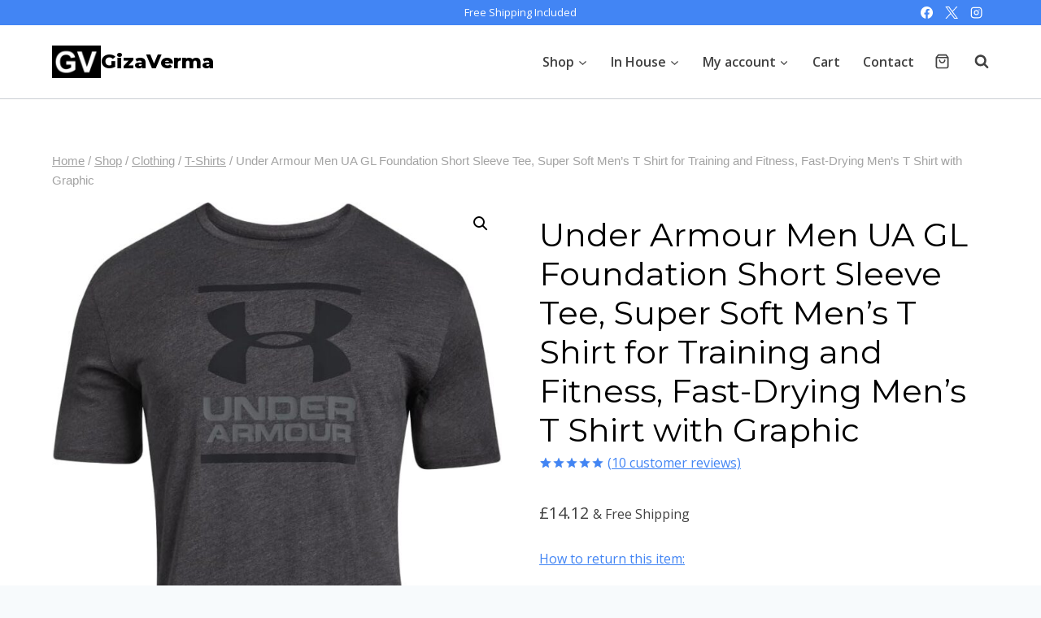

--- FILE ---
content_type: text/html; charset=UTF-8
request_url: https://gizaverma.com/product/under-armour-men-ua-gl-foundation-short-sleeve-tee-super-soft-mens-t-shirt-for-training-and-fitness-fast-drying-mens-t-shirt-with-graphic/
body_size: 44678
content:
<!doctype html>
<html lang="en" prefix="og: https://ogp.me/ns#" class="no-js" itemtype="https://schema.org/IndividualProduct" itemscope>
<head>
	<meta charset="UTF-8">
	<meta name="viewport" content="width=device-width, initial-scale=1, minimum-scale=1">
	
<!-- Search Engine Optimization by Rank Math - https://rankmath.com/ -->
<title>Under Armour Men UA GL Foundation Short Sleeve Tee, Super Soft Men&#039;s T Shirt for Training and Fitness, Fast-Drying Men&#039;s T Shirt with Graphic - GizaVerma</title>
<meta name="description" content="How to return this item: Go to ‘Your orders’ to start the return Print your label and return authorisation Send the item back to us"/>
<meta name="robots" content="index, follow, max-snippet:-1, max-video-preview:-1, max-image-preview:large"/>
<link rel="canonical" href="https://gizaverma.com/product/under-armour-men-ua-gl-foundation-short-sleeve-tee-super-soft-mens-t-shirt-for-training-and-fitness-fast-drying-mens-t-shirt-with-graphic/" />
<meta property="og:locale" content="en_US" />
<meta property="og:type" content="product" />
<meta property="og:title" content="Under Armour Men UA GL Foundation Short Sleeve Tee, Super Soft Men&#039;s T Shirt for Training and Fitness, Fast-Drying Men&#039;s T Shirt with Graphic - GizaVerma" />
<meta property="og:description" content="How to return this item: Go to ‘Your orders’ to start the return Print your label and return authorisation Send the item back to us" />
<meta property="og:url" content="https://gizaverma.com/product/under-armour-men-ua-gl-foundation-short-sleeve-tee-super-soft-mens-t-shirt-for-training-and-fitness-fast-drying-mens-t-shirt-with-graphic/" />
<meta property="og:site_name" content="GizaVerma" />
<meta property="og:updated_time" content="2024-04-12T23:10:08+00:00" />
<meta property="og:image" content="https://gizaverma.com/wp-content/uploads/2024/04/612gtxmjwdL._AC_SL1000_.jpg" />
<meta property="og:image:secure_url" content="https://gizaverma.com/wp-content/uploads/2024/04/612gtxmjwdL._AC_SL1000_.jpg" />
<meta property="og:image:width" content="769" />
<meta property="og:image:height" content="1000" />
<meta property="og:image:alt" content="Under Armour Men UA GL Foundation Short Sleeve Tee, Super Soft Men&#8217;s T Shirt for Training and Fitness, Fast-Drying Men&#8217;s T Shirt with Graphic" />
<meta property="og:image:type" content="image/jpeg" />
<meta property="product:price:amount" content="14.12" />
<meta property="product:price:currency" content="GBP" />
<meta property="product:availability" content="instock" />
<meta name="twitter:card" content="summary_large_image" />
<meta name="twitter:title" content="Under Armour Men UA GL Foundation Short Sleeve Tee, Super Soft Men&#039;s T Shirt for Training and Fitness, Fast-Drying Men&#039;s T Shirt with Graphic - GizaVerma" />
<meta name="twitter:description" content="How to return this item: Go to ‘Your orders’ to start the return Print your label and return authorisation Send the item back to us" />
<meta name="twitter:image" content="https://gizaverma.com/wp-content/uploads/2024/04/612gtxmjwdL._AC_SL1000_.jpg" />
<meta name="twitter:label1" content="Price" />
<meta name="twitter:data1" content="&pound;14.12" />
<meta name="twitter:label2" content="Availability" />
<meta name="twitter:data2" content="In stock" />
<script type="application/ld+json" class="rank-math-schema">{"@context":"https://schema.org","@graph":[{"@type":["LocalBusiness","Organization"],"@id":"https://gizaverma.com/#organization","name":"GizaVerma","url":"https://gizaverma.com","logo":{"@type":"ImageObject","@id":"https://gizaverma.com/#logo","url":"https://gizaverma.com/wp-content/uploads/2024/04/cropped-cropped-favicon-250-x-250.jpg","contentUrl":"https://gizaverma.com/wp-content/uploads/2024/04/cropped-cropped-favicon-250-x-250.jpg","caption":"GizaVerma","inLanguage":"en","width":"512","height":"344"},"openingHours":["Monday,Tuesday,Wednesday,Thursday,Friday,Saturday,Sunday 09:00-17:00"],"image":{"@id":"https://gizaverma.com/#logo"}},{"@type":"WebSite","@id":"https://gizaverma.com/#website","url":"https://gizaverma.com","name":"GizaVerma","alternateName":"GV","publisher":{"@id":"https://gizaverma.com/#organization"},"inLanguage":"en"},{"@type":"ImageObject","@id":"https://gizaverma.com/wp-content/uploads/2024/04/612gtxmjwdL._AC_SL1000_.jpg","url":"https://gizaverma.com/wp-content/uploads/2024/04/612gtxmjwdL._AC_SL1000_.jpg","width":"769","height":"1000","inLanguage":"en"},{"@type":"ItemPage","@id":"https://gizaverma.com/product/under-armour-men-ua-gl-foundation-short-sleeve-tee-super-soft-mens-t-shirt-for-training-and-fitness-fast-drying-mens-t-shirt-with-graphic/#webpage","url":"https://gizaverma.com/product/under-armour-men-ua-gl-foundation-short-sleeve-tee-super-soft-mens-t-shirt-for-training-and-fitness-fast-drying-mens-t-shirt-with-graphic/","name":"Under Armour Men UA GL Foundation Short Sleeve Tee, Super Soft Men&#039;s T Shirt for Training and Fitness, Fast-Drying Men&#039;s T Shirt with Graphic - GizaVerma","datePublished":"2024-04-12T17:40:00+00:00","dateModified":"2024-04-12T23:10:08+00:00","isPartOf":{"@id":"https://gizaverma.com/#website"},"primaryImageOfPage":{"@id":"https://gizaverma.com/wp-content/uploads/2024/04/612gtxmjwdL._AC_SL1000_.jpg"},"inLanguage":"en"},{"@type":"Product","name":"Under Armour Men UA GL Foundation Short Sleeve Tee, Super Soft Men's T Shirt for Training and Fitness, Fast-Drying Men's T Shirt with Graphic - GizaVerma","description":"How to return this item: Go to \u2018Your orders\u2019 to start the return Print your label and return authorisation Send the item back to us","sku":"B07DY72P78","category":"Clothing &gt; T-Shirts","mainEntityOfPage":{"@id":"https://gizaverma.com/product/under-armour-men-ua-gl-foundation-short-sleeve-tee-super-soft-mens-t-shirt-for-training-and-fitness-fast-drying-mens-t-shirt-with-graphic/#webpage"},"image":[{"@type":"ImageObject","url":"https://gizaverma.com/wp-content/uploads/2024/04/612gtxmjwdL._AC_SL1000_.jpg","height":"1000","width":"769"},{"@type":"ImageObject","url":"https://gizaverma.com/wp-content/uploads/2024/04/41qXSFuP1zL._AC_SL1000_.jpg","height":"1000","width":"322"},{"@type":"ImageObject","url":"https://gizaverma.com/wp-content/uploads/2024/04/51ZkmnIUV5L._AC_SL1000_.jpg","height":"996","width":"535"},{"@type":"ImageObject","url":"https://gizaverma.com/wp-content/uploads/2024/04/41kckgFTyhL._AC_SL1000_.jpg","height":"997","width":"327"},{"@type":"ImageObject","url":"https://gizaverma.com/wp-content/uploads/2024/04/61J7VqXaamL._AC_SL1500_.jpg","height":"1500","width":"496"},{"@type":"ImageObject","url":"https://gizaverma.com/wp-content/uploads/2024/04/61MMMelfOML._AC_SL1500_.jpg","height":"1500","width":"566"},{"@type":"ImageObject","url":"https://gizaverma.com/wp-content/uploads/2024/04/61ueObrWdL._AC_SL1000_.jpg","height":"1000","width":"802"}],"aggregateRating":{"@type":"AggregateRating","ratingValue":"5.00","bestRating":"5","ratingCount":"9","reviewCount":"10"},"review":[{"@type":"Review","@id":"https://gizaverma.com/product/under-armour-men-ua-gl-foundation-short-sleeve-tee-super-soft-mens-t-shirt-for-training-and-fitness-fast-drying-mens-t-shirt-with-graphic/#li-comment-3827","description":"        This is so comfortable &amp; washes lovely \ud83d\ude0d  ","datePublished":"2024-04-12 17:40:17","reviewRating":{"@type":"Rating","ratingValue":"5","bestRating":"5","worstRating":"1"},"author":{"@type":"Person","name":"Rachel"}},{"@type":"Review","@id":"https://gizaverma.com/product/under-armour-men-ua-gl-foundation-short-sleeve-tee-super-soft-mens-t-shirt-for-training-and-fitness-fast-drying-mens-t-shirt-with-graphic/#li-comment-3826","description":"        Love this T Shirt  ","datePublished":"2024-04-12 17:40:17","reviewRating":{"@type":"Rating","ratingValue":"5","bestRating":"5","worstRating":"1"},"author":{"@type":"Person","name":"Amosite Guru"}},{"@type":"Review","@id":"https://gizaverma.com/product/under-armour-men-ua-gl-foundation-short-sleeve-tee-super-soft-mens-t-shirt-for-training-and-fitness-fast-drying-mens-t-shirt-with-graphic/#li-comment-3825","description":"        I use this for gym work and its light weight and does not restrict movement. it also washes well.  ","datePublished":"2024-04-12 17:40:16","reviewRating":{"@type":"Rating","ratingValue":"5","bestRating":"5","worstRating":"1"},"author":{"@type":"Person","name":"Nigel Markwell"}},{"@type":"Review","@id":"https://gizaverma.com/product/under-armour-men-ua-gl-foundation-short-sleeve-tee-super-soft-mens-t-shirt-for-training-and-fitness-fast-drying-mens-t-shirt-with-graphic/#li-comment-3824","description":"        Good quality  ","datePublished":"2024-04-12 17:40:16","reviewRating":{"@type":"Rating","ratingValue":"5","bestRating":"5","worstRating":"1"},"author":{"@type":"Person","name":"Mammy doff."}},{"@type":"Review","@id":"https://gizaverma.com/product/under-armour-men-ua-gl-foundation-short-sleeve-tee-super-soft-mens-t-shirt-for-training-and-fitness-fast-drying-mens-t-shirt-with-graphic/#li-comment-3823","description":"        The shirt is great and we had a great experience with the seller. All above expectations!  ","datePublished":"2024-04-12 17:40:16","reviewRating":{"@type":"Rating","ratingValue":"5","bestRating":"5","worstRating":"1"},"author":{"@type":"Person","name":"Luv2shop"}},{"@type":"Review","@id":"https://gizaverma.com/product/under-armour-men-ua-gl-foundation-short-sleeve-tee-super-soft-mens-t-shirt-for-training-and-fitness-fast-drying-mens-t-shirt-with-graphic/#li-comment-3822","description":"        All good easy drying material  ","datePublished":"2024-04-12 17:40:15","reviewRating":{"@type":"Rating","ratingValue":"5","bestRating":"5","worstRating":"1"},"author":{"@type":"Person","name":"Lorraine"}},{"@type":"Review","@id":"https://gizaverma.com/product/under-armour-men-ua-gl-foundation-short-sleeve-tee-super-soft-mens-t-shirt-for-training-and-fitness-fast-drying-mens-t-shirt-with-graphic/#li-comment-3821","description":"        Lovely feel top. Good quality and great price when bought during promotion.  ","datePublished":"2024-04-12 17:40:15","reviewRating":{"@type":"Rating","ratingValue":"5","bestRating":"5","worstRating":"1"},"author":{"@type":"Person","name":"Laura Halernik"}},{"@type":"Review","@id":"https://gizaverma.com/product/under-armour-men-ua-gl-foundation-short-sleeve-tee-super-soft-mens-t-shirt-for-training-and-fitness-fast-drying-mens-t-shirt-with-graphic/#li-comment-3820","description":"        Excellent stuff and superb price  ","datePublished":"2024-04-12 17:40:15","reviewRating":{"@type":"Rating","ratingValue":"5","bestRating":"5","worstRating":"1"},"author":{"@type":"Person","name":"Aasim RAFI"}},{"@type":"Review","@id":"https://gizaverma.com/product/under-armour-men-ua-gl-foundation-short-sleeve-tee-super-soft-mens-t-shirt-for-training-and-fitness-fast-drying-mens-t-shirt-with-graphic/#li-comment-3819","description":"        This is a really nice top - the sizing is spot on and it feels really comfortable to wear. Lovely soft feel and washes well, without shrinking or losing shape. I have worn for sports as well, and again no issues. Recommended!  ","datePublished":"2024-04-12 17:40:15","reviewRating":{"@type":"Rating","ratingValue":"5","bestRating":"5","worstRating":"1"},"author":{"@type":"Person","name":"Rob S"}},{"@type":"Review","@id":"https://gizaverma.com/product/under-armour-men-ua-gl-foundation-short-sleeve-tee-super-soft-mens-t-shirt-for-training-and-fitness-fast-drying-mens-t-shirt-with-graphic/#li-comment-3818","description":"        I got this T-shirt for my husband\u2019s birthday and we are both very pleased with it.  It is a lovely blue colour with the Under Armour logo on the front.  It is the first Under Armour clothing I have purchased but the brand comes highly recommended and I can see why.The fabric is called charged cotton which dries quicker than standard cotton and, as this T-Shirt is going to be worn on a Florida holiday, that sounds a bonus.  It washes well and worthy of note is that it is okay to tumble dry. Anyone who travels to the US knows if you do laundry whilst on holiday, as I do, you tend to have to dry clothing in a dryer so that is a plus point for me. The fabric feels soft and my husband says it is comfortable to wear.  It is true to size and has a decent amount of stretch.I think the price is fair as it is a good quality T-Shirt.  Both me and, more importantly, my husband really like it and whilst it may be my first Under Armour purchase it will not be my last.  ","datePublished":"2024-04-12 17:40:14","reviewRating":{"@type":"Rating","ratingValue":"5","bestRating":"5","worstRating":"1"},"author":{"@type":"Person","name":"DaisyEve"}}],"offers":{"@type":"Offer","price":"14.12","priceCurrency":"GBP","priceValidUntil":"2027-12-31","availability":"https://schema.org/InStock","itemCondition":"NewCondition","url":"https://gizaverma.com/product/under-armour-men-ua-gl-foundation-short-sleeve-tee-super-soft-mens-t-shirt-for-training-and-fitness-fast-drying-mens-t-shirt-with-graphic/","seller":{"@type":"Organization","@id":"https://gizaverma.com/","name":"GizaVerma","url":"https://gizaverma.com","logo":"https://gizaverma.com/wp-content/uploads/2024/04/cropped-cropped-favicon-250-x-250.jpg"}},"additionalProperty":[{"@type":"PropertyValue","name":"product-dimensions","value":"5 x 5 x 5 cm; 160 g"},{"@type":"PropertyValue","name":"date-first-available","value":"22 Dec. 2014"},{"@type":"PropertyValue","name":"manufacturer","value":"Under Armour"},{"@type":"PropertyValue","name":"item-model-number","value":"1326849"},{"@type":"PropertyValue","name":"asin","value":"B00RKBOORC"},{"@type":"PropertyValue","name":"department","value":"Men's"},{"@type":"PropertyValue","name":"best-sellers-rank","value":"8 in Men's Activewear T-Shirts"},{"@type":"PropertyValue","name":"customer-reviews","value":"13,765 ratings"}],"@id":"https://gizaverma.com/product/under-armour-men-ua-gl-foundation-short-sleeve-tee-super-soft-mens-t-shirt-for-training-and-fitness-fast-drying-mens-t-shirt-with-graphic/#richSnippet"}]}</script>
<!-- /Rank Math WordPress SEO plugin -->

<link rel='dns-prefetch' href='//static.addtoany.com' />
<link rel="alternate" type="application/rss+xml" title="GizaVerma &raquo; Feed" href="https://gizaverma.com/feed/" />
<link rel="alternate" type="application/rss+xml" title="GizaVerma &raquo; Comments Feed" href="https://gizaverma.com/comments/feed/" />
			<script>document.documentElement.classList.remove( 'no-js' );</script>
			<link rel="alternate" type="application/rss+xml" title="GizaVerma &raquo; Under Armour Men UA GL Foundation Short Sleeve Tee, Super Soft Men&#8217;s T Shirt for Training and Fitness, Fast-Drying Men&#8217;s T Shirt with Graphic Comments Feed" href="https://gizaverma.com/product/under-armour-men-ua-gl-foundation-short-sleeve-tee-super-soft-mens-t-shirt-for-training-and-fitness-fast-drying-mens-t-shirt-with-graphic/feed/" />
<link rel="alternate" title="oEmbed (JSON)" type="application/json+oembed" href="https://gizaverma.com/wp-json/oembed/1.0/embed?url=https%3A%2F%2Fgizaverma.com%2Fproduct%2Funder-armour-men-ua-gl-foundation-short-sleeve-tee-super-soft-mens-t-shirt-for-training-and-fitness-fast-drying-mens-t-shirt-with-graphic%2F" />
<link rel="alternate" title="oEmbed (XML)" type="text/xml+oembed" href="https://gizaverma.com/wp-json/oembed/1.0/embed?url=https%3A%2F%2Fgizaverma.com%2Fproduct%2Funder-armour-men-ua-gl-foundation-short-sleeve-tee-super-soft-mens-t-shirt-for-training-and-fitness-fast-drying-mens-t-shirt-with-graphic%2F&#038;format=xml" />
<style id='wp-img-auto-sizes-contain-inline-css'>
img:is([sizes=auto i],[sizes^="auto," i]){contain-intrinsic-size:3000px 1500px}
/*# sourceURL=wp-img-auto-sizes-contain-inline-css */
</style>

<style id='wp-emoji-styles-inline-css'>

	img.wp-smiley, img.emoji {
		display: inline !important;
		border: none !important;
		box-shadow: none !important;
		height: 1em !important;
		width: 1em !important;
		margin: 0 0.07em !important;
		vertical-align: -0.1em !important;
		background: none !important;
		padding: 0 !important;
	}
/*# sourceURL=wp-emoji-styles-inline-css */
</style>
<link rel='stylesheet' id='wp-block-library-css' href='https://gizaverma.com/wp-includes/css/dist/block-library/style.min.css?ver=6.9' media='all' />
<link rel='stylesheet' id='wc-blocks-style-css' href='https://gizaverma.com/wp-content/plugins/woocommerce/assets/client/blocks/wc-blocks.css?ver=wc-10.3.4' media='all' />
<style id='global-styles-inline-css'>
:root{--wp--preset--aspect-ratio--square: 1;--wp--preset--aspect-ratio--4-3: 4/3;--wp--preset--aspect-ratio--3-4: 3/4;--wp--preset--aspect-ratio--3-2: 3/2;--wp--preset--aspect-ratio--2-3: 2/3;--wp--preset--aspect-ratio--16-9: 16/9;--wp--preset--aspect-ratio--9-16: 9/16;--wp--preset--color--black: #000000;--wp--preset--color--cyan-bluish-gray: #abb8c3;--wp--preset--color--white: #ffffff;--wp--preset--color--pale-pink: #f78da7;--wp--preset--color--vivid-red: #cf2e2e;--wp--preset--color--luminous-vivid-orange: #ff6900;--wp--preset--color--luminous-vivid-amber: #fcb900;--wp--preset--color--light-green-cyan: #7bdcb5;--wp--preset--color--vivid-green-cyan: #00d084;--wp--preset--color--pale-cyan-blue: #8ed1fc;--wp--preset--color--vivid-cyan-blue: #0693e3;--wp--preset--color--vivid-purple: #9b51e0;--wp--preset--color--theme-palette-1: var(--global-palette1);--wp--preset--color--theme-palette-2: var(--global-palette2);--wp--preset--color--theme-palette-3: var(--global-palette3);--wp--preset--color--theme-palette-4: var(--global-palette4);--wp--preset--color--theme-palette-5: var(--global-palette5);--wp--preset--color--theme-palette-6: var(--global-palette6);--wp--preset--color--theme-palette-7: var(--global-palette7);--wp--preset--color--theme-palette-8: var(--global-palette8);--wp--preset--color--theme-palette-9: var(--global-palette9);--wp--preset--color--theme-palette-10: var(--global-palette10);--wp--preset--color--theme-palette-11: var(--global-palette11);--wp--preset--color--theme-palette-12: var(--global-palette12);--wp--preset--color--theme-palette-13: var(--global-palette13);--wp--preset--color--theme-palette-14: var(--global-palette14);--wp--preset--color--theme-palette-15: var(--global-palette15);--wp--preset--gradient--vivid-cyan-blue-to-vivid-purple: linear-gradient(135deg,rgb(6,147,227) 0%,rgb(155,81,224) 100%);--wp--preset--gradient--light-green-cyan-to-vivid-green-cyan: linear-gradient(135deg,rgb(122,220,180) 0%,rgb(0,208,130) 100%);--wp--preset--gradient--luminous-vivid-amber-to-luminous-vivid-orange: linear-gradient(135deg,rgb(252,185,0) 0%,rgb(255,105,0) 100%);--wp--preset--gradient--luminous-vivid-orange-to-vivid-red: linear-gradient(135deg,rgb(255,105,0) 0%,rgb(207,46,46) 100%);--wp--preset--gradient--very-light-gray-to-cyan-bluish-gray: linear-gradient(135deg,rgb(238,238,238) 0%,rgb(169,184,195) 100%);--wp--preset--gradient--cool-to-warm-spectrum: linear-gradient(135deg,rgb(74,234,220) 0%,rgb(151,120,209) 20%,rgb(207,42,186) 40%,rgb(238,44,130) 60%,rgb(251,105,98) 80%,rgb(254,248,76) 100%);--wp--preset--gradient--blush-light-purple: linear-gradient(135deg,rgb(255,206,236) 0%,rgb(152,150,240) 100%);--wp--preset--gradient--blush-bordeaux: linear-gradient(135deg,rgb(254,205,165) 0%,rgb(254,45,45) 50%,rgb(107,0,62) 100%);--wp--preset--gradient--luminous-dusk: linear-gradient(135deg,rgb(255,203,112) 0%,rgb(199,81,192) 50%,rgb(65,88,208) 100%);--wp--preset--gradient--pale-ocean: linear-gradient(135deg,rgb(255,245,203) 0%,rgb(182,227,212) 50%,rgb(51,167,181) 100%);--wp--preset--gradient--electric-grass: linear-gradient(135deg,rgb(202,248,128) 0%,rgb(113,206,126) 100%);--wp--preset--gradient--midnight: linear-gradient(135deg,rgb(2,3,129) 0%,rgb(40,116,252) 100%);--wp--preset--font-size--small: var(--global-font-size-small);--wp--preset--font-size--medium: var(--global-font-size-medium);--wp--preset--font-size--large: var(--global-font-size-large);--wp--preset--font-size--x-large: 42px;--wp--preset--font-size--larger: var(--global-font-size-larger);--wp--preset--font-size--xxlarge: var(--global-font-size-xxlarge);--wp--preset--spacing--20: 0.44rem;--wp--preset--spacing--30: 0.67rem;--wp--preset--spacing--40: 1rem;--wp--preset--spacing--50: 1.5rem;--wp--preset--spacing--60: 2.25rem;--wp--preset--spacing--70: 3.38rem;--wp--preset--spacing--80: 5.06rem;--wp--preset--shadow--natural: 6px 6px 9px rgba(0, 0, 0, 0.2);--wp--preset--shadow--deep: 12px 12px 50px rgba(0, 0, 0, 0.4);--wp--preset--shadow--sharp: 6px 6px 0px rgba(0, 0, 0, 0.2);--wp--preset--shadow--outlined: 6px 6px 0px -3px rgb(255, 255, 255), 6px 6px rgb(0, 0, 0);--wp--preset--shadow--crisp: 6px 6px 0px rgb(0, 0, 0);}:where(.is-layout-flex){gap: 0.5em;}:where(.is-layout-grid){gap: 0.5em;}body .is-layout-flex{display: flex;}.is-layout-flex{flex-wrap: wrap;align-items: center;}.is-layout-flex > :is(*, div){margin: 0;}body .is-layout-grid{display: grid;}.is-layout-grid > :is(*, div){margin: 0;}:where(.wp-block-columns.is-layout-flex){gap: 2em;}:where(.wp-block-columns.is-layout-grid){gap: 2em;}:where(.wp-block-post-template.is-layout-flex){gap: 1.25em;}:where(.wp-block-post-template.is-layout-grid){gap: 1.25em;}.has-black-color{color: var(--wp--preset--color--black) !important;}.has-cyan-bluish-gray-color{color: var(--wp--preset--color--cyan-bluish-gray) !important;}.has-white-color{color: var(--wp--preset--color--white) !important;}.has-pale-pink-color{color: var(--wp--preset--color--pale-pink) !important;}.has-vivid-red-color{color: var(--wp--preset--color--vivid-red) !important;}.has-luminous-vivid-orange-color{color: var(--wp--preset--color--luminous-vivid-orange) !important;}.has-luminous-vivid-amber-color{color: var(--wp--preset--color--luminous-vivid-amber) !important;}.has-light-green-cyan-color{color: var(--wp--preset--color--light-green-cyan) !important;}.has-vivid-green-cyan-color{color: var(--wp--preset--color--vivid-green-cyan) !important;}.has-pale-cyan-blue-color{color: var(--wp--preset--color--pale-cyan-blue) !important;}.has-vivid-cyan-blue-color{color: var(--wp--preset--color--vivid-cyan-blue) !important;}.has-vivid-purple-color{color: var(--wp--preset--color--vivid-purple) !important;}.has-black-background-color{background-color: var(--wp--preset--color--black) !important;}.has-cyan-bluish-gray-background-color{background-color: var(--wp--preset--color--cyan-bluish-gray) !important;}.has-white-background-color{background-color: var(--wp--preset--color--white) !important;}.has-pale-pink-background-color{background-color: var(--wp--preset--color--pale-pink) !important;}.has-vivid-red-background-color{background-color: var(--wp--preset--color--vivid-red) !important;}.has-luminous-vivid-orange-background-color{background-color: var(--wp--preset--color--luminous-vivid-orange) !important;}.has-luminous-vivid-amber-background-color{background-color: var(--wp--preset--color--luminous-vivid-amber) !important;}.has-light-green-cyan-background-color{background-color: var(--wp--preset--color--light-green-cyan) !important;}.has-vivid-green-cyan-background-color{background-color: var(--wp--preset--color--vivid-green-cyan) !important;}.has-pale-cyan-blue-background-color{background-color: var(--wp--preset--color--pale-cyan-blue) !important;}.has-vivid-cyan-blue-background-color{background-color: var(--wp--preset--color--vivid-cyan-blue) !important;}.has-vivid-purple-background-color{background-color: var(--wp--preset--color--vivid-purple) !important;}.has-black-border-color{border-color: var(--wp--preset--color--black) !important;}.has-cyan-bluish-gray-border-color{border-color: var(--wp--preset--color--cyan-bluish-gray) !important;}.has-white-border-color{border-color: var(--wp--preset--color--white) !important;}.has-pale-pink-border-color{border-color: var(--wp--preset--color--pale-pink) !important;}.has-vivid-red-border-color{border-color: var(--wp--preset--color--vivid-red) !important;}.has-luminous-vivid-orange-border-color{border-color: var(--wp--preset--color--luminous-vivid-orange) !important;}.has-luminous-vivid-amber-border-color{border-color: var(--wp--preset--color--luminous-vivid-amber) !important;}.has-light-green-cyan-border-color{border-color: var(--wp--preset--color--light-green-cyan) !important;}.has-vivid-green-cyan-border-color{border-color: var(--wp--preset--color--vivid-green-cyan) !important;}.has-pale-cyan-blue-border-color{border-color: var(--wp--preset--color--pale-cyan-blue) !important;}.has-vivid-cyan-blue-border-color{border-color: var(--wp--preset--color--vivid-cyan-blue) !important;}.has-vivid-purple-border-color{border-color: var(--wp--preset--color--vivid-purple) !important;}.has-vivid-cyan-blue-to-vivid-purple-gradient-background{background: var(--wp--preset--gradient--vivid-cyan-blue-to-vivid-purple) !important;}.has-light-green-cyan-to-vivid-green-cyan-gradient-background{background: var(--wp--preset--gradient--light-green-cyan-to-vivid-green-cyan) !important;}.has-luminous-vivid-amber-to-luminous-vivid-orange-gradient-background{background: var(--wp--preset--gradient--luminous-vivid-amber-to-luminous-vivid-orange) !important;}.has-luminous-vivid-orange-to-vivid-red-gradient-background{background: var(--wp--preset--gradient--luminous-vivid-orange-to-vivid-red) !important;}.has-very-light-gray-to-cyan-bluish-gray-gradient-background{background: var(--wp--preset--gradient--very-light-gray-to-cyan-bluish-gray) !important;}.has-cool-to-warm-spectrum-gradient-background{background: var(--wp--preset--gradient--cool-to-warm-spectrum) !important;}.has-blush-light-purple-gradient-background{background: var(--wp--preset--gradient--blush-light-purple) !important;}.has-blush-bordeaux-gradient-background{background: var(--wp--preset--gradient--blush-bordeaux) !important;}.has-luminous-dusk-gradient-background{background: var(--wp--preset--gradient--luminous-dusk) !important;}.has-pale-ocean-gradient-background{background: var(--wp--preset--gradient--pale-ocean) !important;}.has-electric-grass-gradient-background{background: var(--wp--preset--gradient--electric-grass) !important;}.has-midnight-gradient-background{background: var(--wp--preset--gradient--midnight) !important;}.has-small-font-size{font-size: var(--wp--preset--font-size--small) !important;}.has-medium-font-size{font-size: var(--wp--preset--font-size--medium) !important;}.has-large-font-size{font-size: var(--wp--preset--font-size--large) !important;}.has-x-large-font-size{font-size: var(--wp--preset--font-size--x-large) !important;}
/*# sourceURL=global-styles-inline-css */
</style>

<style id='classic-theme-styles-inline-css'>
/*! This file is auto-generated */
.wp-block-button__link{color:#fff;background-color:#32373c;border-radius:9999px;box-shadow:none;text-decoration:none;padding:calc(.667em + 2px) calc(1.333em + 2px);font-size:1.125em}.wp-block-file__button{background:#32373c;color:#fff;text-decoration:none}
/*# sourceURL=/wp-includes/css/classic-themes.min.css */
</style>
<link rel='stylesheet' id='photoswipe-css' href='https://gizaverma.com/wp-content/plugins/woocommerce/assets/css/photoswipe/photoswipe.min.css?ver=10.3.4' media='all' />
<link rel='stylesheet' id='photoswipe-default-skin-css' href='https://gizaverma.com/wp-content/plugins/woocommerce/assets/css/photoswipe/default-skin/default-skin.min.css?ver=10.3.4' media='all' />
<style id='woocommerce-inline-inline-css'>
.woocommerce form .form-row .required { visibility: visible; }
/*# sourceURL=woocommerce-inline-inline-css */
</style>
<style id='rsfv-woocommerce-inline-css'>
.woocommerce ul.products li.product .woocommerce-product-gallery__image video.rsfv-video,
				    .woocommerce ul.products li.product .woocommerce-product-gallery__image iframe.rsfv-video,
					.woocommerce div.product div.woocommerce-product-gallery figure.woocommerce-product-gallery__wrapper .woocommerce-product-gallery__image video.rsfv-video,
				 .woocommerce div.product div.woocommerce-product-gallery figure.woocommerce-product-gallery__wrapper .woocommerce-product-gallery__image iframe.rsfv-video,
				 .woocommerce.product.rsfv-has-video div.woocommerce-product-gallery figure.woocommerce-product-gallery__wrapper .woocommerce-product-gallery__image video.rsfv-video,
				 .woocommerce.product.rsfv-has-video div.woocommerce-product-gallery figure.woocommerce-product-gallery__wrapper .woocommerce-product-gallery__image iframe.rsfv-video,
				 { height: auto; width: 100% !important; aspect-ratio: 16/9; }.woocommerce-loop-product__title { margin-top: 20px; }.woocommerce.product.rsfv-has-video .woocommerce-product-gallery__wrapper .woocommerce-product-gallery__image + .woocommerce-product-gallery__image--placeholder
					{ display: none; }
/*# sourceURL=rsfv-woocommerce-inline-css */
</style>
<link rel='stylesheet' id='gateway-css' href='https://gizaverma.com/wp-content/plugins/woocommerce-paypal-payments/modules/ppcp-button/assets/css/gateway.css?ver=3.3.1' media='all' />
<link rel='stylesheet' id='brands-styles-css' href='https://gizaverma.com/wp-content/plugins/woocommerce/assets/css/brands.css?ver=10.3.4' media='all' />
<link rel='stylesheet' id='kadence-global-css' href='https://gizaverma.com/wp-content/themes/kadence/assets/css/global.min.css?ver=1.4.2' media='all' />
<style id='kadence-global-inline-css'>
/* Kadence Base CSS */
:root{--global-palette1:#4285f4;--global-palette2:#185abc;--global-palette3:#000000;--global-palette4:#2d3e50;--global-palette5:#414141;--global-palette6:#656565;--global-palette7:#f2eee2;--global-palette8:#f7fafc;--global-palette9:#ffffff;--global-palette10:oklch(from var(--global-palette1) calc(l + 0.10 * (1 - l)) calc(c * 1.00) calc(h + 180) / 100%);--global-palette11:#13612e;--global-palette12:#1159af;--global-palette13:#b82105;--global-palette14:#f7630c;--global-palette15:#f5a524;--global-palette9rgb:255, 255, 255;--global-palette-highlight:var(--global-palette1);--global-palette-highlight-alt:var(--global-palette2);--global-palette-highlight-alt2:var(--global-palette9);--global-palette-btn-bg:var(--global-palette1);--global-palette-btn-bg-hover:var(--global-palette2);--global-palette-btn:var(--global-palette9);--global-palette-btn-hover:var(--global-palette9);--global-palette-btn-sec-bg:var(--global-palette7);--global-palette-btn-sec-bg-hover:var(--global-palette2);--global-palette-btn-sec:var(--global-palette3);--global-palette-btn-sec-hover:var(--global-palette9);--global-body-font-family:'Open Sans', var(--global-fallback-font);--global-heading-font-family:Montserrat, var(--global-fallback-font);--global-primary-nav-font-family:inherit;--global-fallback-font:sans-serif;--global-display-fallback-font:sans-serif;--global-content-width:1200px;--global-content-wide-width:calc(1200px + 230px);--global-content-narrow-width:842px;--global-content-edge-padding:1.5rem;--global-content-boxed-padding:2rem;--global-calc-content-width:calc(1200px - var(--global-content-edge-padding) - var(--global-content-edge-padding) );--wp--style--global--content-size:var(--global-calc-content-width);}.wp-site-blocks{--global-vw:calc( 100vw - ( 0.5 * var(--scrollbar-offset)));}body{background:var(--global-palette8);}body, input, select, optgroup, textarea{font-style:normal;font-weight:normal;font-size:16px;line-height:2;font-family:var(--global-body-font-family);color:var(--global-palette5);}.content-bg, body.content-style-unboxed .site{background:var(--global-palette9);}h1,h2,h3,h4,h5,h6{font-family:var(--global-heading-font-family);}h1{font-style:normal;font-weight:800;font-size:60px;line-height:1.2;color:var(--global-palette3);}h2{font-style:normal;font-weight:700;font-size:28px;line-height:1.2;color:var(--global-palette3);}h3{font-style:normal;font-weight:700;font-size:28px;line-height:1.2;color:var(--global-palette3);}h4{font-style:normal;font-weight:700;font-size:24px;color:var(--global-palette5);}h5{font-style:normal;font-weight:700;font-size:16px;line-height:1.5;color:var(--global-palette5);}h6{font-style:normal;font-weight:normal;font-size:12px;line-height:1.5;color:var(--global-palette5);}.entry-hero h1{font-style:normal;font-weight:800;font-size:60px;text-transform:none;}.entry-hero .kadence-breadcrumbs, .entry-hero .search-form{font-style:normal;}@media all and (max-width: 1024px){.wp-site-blocks .entry-hero h1{font-size:50px;}}@media all and (max-width: 767px){h1{font-size:50px;line-height:1.2;}.wp-site-blocks .entry-hero h1{font-size:40px;}}.entry-hero .kadence-breadcrumbs{max-width:1200px;}.site-container, .site-header-row-layout-contained, .site-footer-row-layout-contained, .entry-hero-layout-contained, .comments-area, .alignfull > .wp-block-cover__inner-container, .alignwide > .wp-block-cover__inner-container{max-width:var(--global-content-width);}.content-width-narrow .content-container.site-container, .content-width-narrow .hero-container.site-container{max-width:var(--global-content-narrow-width);}@media all and (min-width: 1430px){.wp-site-blocks .content-container  .alignwide{margin-left:-115px;margin-right:-115px;width:unset;max-width:unset;}}@media all and (min-width: 1102px){.content-width-narrow .wp-site-blocks .content-container .alignwide{margin-left:-130px;margin-right:-130px;width:unset;max-width:unset;}}.content-style-boxed .wp-site-blocks .entry-content .alignwide{margin-left:calc( -1 * var( --global-content-boxed-padding ) );margin-right:calc( -1 * var( --global-content-boxed-padding ) );}.content-area{margin-top:5rem;margin-bottom:5rem;}@media all and (max-width: 1024px){.content-area{margin-top:3rem;margin-bottom:3rem;}}@media all and (max-width: 767px){.content-area{margin-top:2rem;margin-bottom:2rem;}}@media all and (max-width: 1024px){:root{--global-content-boxed-padding:2rem;}}@media all and (max-width: 767px){:root{--global-content-boxed-padding:1.5rem;}}.entry-content-wrap{padding:2rem;}@media all and (max-width: 1024px){.entry-content-wrap{padding:2rem;}}@media all and (max-width: 767px){.entry-content-wrap{padding:1.5rem;}}.entry.single-entry{box-shadow:0px 15px 15px -10px rgba(0,0,0,0.05);}.entry.loop-entry{box-shadow:0px 15px 15px -10px rgba(0,0,0,0.05);}.loop-entry .entry-content-wrap{padding:2rem;}@media all and (max-width: 1024px){.loop-entry .entry-content-wrap{padding:2rem;}}@media all and (max-width: 767px){.loop-entry .entry-content-wrap{padding:1.5rem;}}button, .button, .wp-block-button__link, input[type="button"], input[type="reset"], input[type="submit"], .fl-button, .elementor-button-wrapper .elementor-button, .wc-block-components-checkout-place-order-button, .wc-block-cart__submit{box-shadow:0px 0px 0px -7px rgba(0,0,0,0);}button:hover, button:focus, button:active, .button:hover, .button:focus, .button:active, .wp-block-button__link:hover, .wp-block-button__link:focus, .wp-block-button__link:active, input[type="button"]:hover, input[type="button"]:focus, input[type="button"]:active, input[type="reset"]:hover, input[type="reset"]:focus, input[type="reset"]:active, input[type="submit"]:hover, input[type="submit"]:focus, input[type="submit"]:active, .elementor-button-wrapper .elementor-button:hover, .elementor-button-wrapper .elementor-button:focus, .elementor-button-wrapper .elementor-button:active, .wc-block-cart__submit:hover{box-shadow:0px 15px 25px -7px rgba(0,0,0,0.1);}.kb-button.kb-btn-global-outline.kb-btn-global-inherit{padding-top:calc(px - 2px);padding-right:calc(px - 2px);padding-bottom:calc(px - 2px);padding-left:calc(px - 2px);}@media all and (min-width: 1025px){.transparent-header .entry-hero .entry-hero-container-inner{padding-top:calc(0px + 90px);}}@media all and (max-width: 1024px){.mobile-transparent-header .entry-hero .entry-hero-container-inner{padding-top:90px;}}@media all and (max-width: 767px){.mobile-transparent-header .entry-hero .entry-hero-container-inner{padding-top:90px;}}#kt-scroll-up-reader, #kt-scroll-up{border-radius:20px 20px 20px 20px;bottom:30px;font-size:1.2em;padding:0.4em 0.4em 0.4em 0.4em;}#kt-scroll-up-reader.scroll-up-side-right, #kt-scroll-up.scroll-up-side-right{right:30px;}#kt-scroll-up-reader.scroll-up-side-left, #kt-scroll-up.scroll-up-side-left{left:30px;}
/* Kadence Header CSS */
@media all and (max-width: 1024px){.mobile-transparent-header #masthead{position:absolute;left:0px;right:0px;z-index:100;}.kadence-scrollbar-fixer.mobile-transparent-header #masthead{right:var(--scrollbar-offset,0);}.mobile-transparent-header #masthead, .mobile-transparent-header .site-top-header-wrap .site-header-row-container-inner, .mobile-transparent-header .site-main-header-wrap .site-header-row-container-inner, .mobile-transparent-header .site-bottom-header-wrap .site-header-row-container-inner{background:transparent;}.site-header-row-tablet-layout-fullwidth, .site-header-row-tablet-layout-standard{padding:0px;}}@media all and (min-width: 1025px){.transparent-header #masthead{position:absolute;left:0px;right:0px;z-index:100;}.transparent-header.kadence-scrollbar-fixer #masthead{right:var(--scrollbar-offset,0);}.transparent-header #masthead, .transparent-header .site-top-header-wrap .site-header-row-container-inner, .transparent-header .site-main-header-wrap .site-header-row-container-inner, .transparent-header .site-bottom-header-wrap .site-header-row-container-inner{background:transparent;}}.site-branding a.brand img{max-width:60px;}.site-branding a.brand img.svg-logo-image{width:60px;}@media all and (max-width: 1024px){.site-branding a.brand img{max-width:50px;}.site-branding a.brand img.svg-logo-image{width:50px;}}@media all and (max-width: 767px){.site-branding a.brand img{max-width:40px;}.site-branding a.brand img.svg-logo-image{width:40px;}}.site-branding{padding:0px 0px 0px 0px;}.site-branding .site-title{font-style:normal;font-weight:800;font-size:24px;line-height:1;font-family:Montserrat, var(--global-fallback-font);color:var(--global-palette3);}@media all and (max-width: 1024px){.site-branding .site-title{font-size:20px;}}@media all and (max-width: 767px){.site-branding .site-title{font-size:18px;}}#masthead, #masthead .kadence-sticky-header.item-is-fixed:not(.item-at-start):not(.site-header-row-container):not(.site-main-header-wrap), #masthead .kadence-sticky-header.item-is-fixed:not(.item-at-start) > .site-header-row-container-inner{background:var(--global-palette9);}@media all and (max-width: 1024px){#masthead, #masthead .kadence-sticky-header.item-is-fixed:not(.item-at-start):not(.site-header-row-container):not(.site-main-header-wrap), #masthead .kadence-sticky-header.item-is-fixed:not(.item-at-start) > .site-header-row-container-inner{background:var(--global-palette9);}}.site-main-header-wrap .site-header-row-container-inner{border-bottom:1px solid rgba(45,62,80,0.25);}.site-main-header-inner-wrap{min-height:90px;}.site-top-header-wrap .site-header-row-container-inner{background:var(--global-palette1);}.site-top-header-inner-wrap{min-height:0px;}.header-navigation[class*="header-navigation-style-underline"] .header-menu-container.primary-menu-container>ul>li>a:after{width:calc( 100% - 1.8em);}.main-navigation .primary-menu-container > ul > li.menu-item > a{padding-left:calc(1.8em / 2);padding-right:calc(1.8em / 2);padding-top:0.01em;padding-bottom:0.01em;color:var(--global-palette5);}.main-navigation .primary-menu-container > ul > li.menu-item .dropdown-nav-special-toggle{right:calc(1.8em / 2);}.main-navigation .primary-menu-container > ul li.menu-item > a{font-style:normal;font-weight:600;}.main-navigation .primary-menu-container > ul > li.menu-item > a:hover{color:var(--global-palette1);}.main-navigation .primary-menu-container > ul > li.menu-item.current-menu-item > a{color:var(--global-palette2);}.header-navigation .header-menu-container ul ul.sub-menu, .header-navigation .header-menu-container ul ul.submenu{background:var(--global-palette8);box-shadow:0px 20px 20px -15px rgba(0,0,0,0.35);}.header-navigation .header-menu-container ul ul li.menu-item, .header-menu-container ul.menu > li.kadence-menu-mega-enabled > ul > li.menu-item > a{border-bottom:1px solid var(--global-palette8);border-radius:0px 0px 0px 0px;}.header-navigation .header-menu-container ul ul li.menu-item > a{width:200px;padding-top:0.6em;padding-bottom:0.6em;color:var(--global-palette5);font-style:normal;font-weight:600;font-size:16px;}.header-navigation .header-menu-container ul ul li.menu-item > a:hover{color:var(--global-palette1);background:var(--global-palette9);border-radius:0px 0px 0px 0px;}.header-navigation .header-menu-container ul ul li.menu-item.current-menu-item > a{color:var(--global-palette2);background:var(--global-palette8);border-radius:0px 0px 0px 0px;}.mobile-toggle-open-container .menu-toggle-open, .mobile-toggle-open-container .menu-toggle-open:focus{color:var(--global-palette5);padding:0.4em 0.6em 0.4em 0.6em;font-size:14px;}.mobile-toggle-open-container .menu-toggle-open.menu-toggle-style-bordered{border:1px solid currentColor;}.mobile-toggle-open-container .menu-toggle-open .menu-toggle-icon{font-size:20px;}.mobile-toggle-open-container .menu-toggle-open:hover, .mobile-toggle-open-container .menu-toggle-open:focus-visible{color:var(--global-palette-highlight);}.mobile-navigation ul li{font-style:normal;font-size:18px;line-height:1;}.mobile-navigation ul li a{padding-top:1em;padding-bottom:1em;}.mobile-navigation ul li > a, .mobile-navigation ul li.menu-item-has-children > .drawer-nav-drop-wrap{color:var(--global-palette3);}.mobile-navigation ul li.current-menu-item > a, .mobile-navigation ul li.current-menu-item.menu-item-has-children > .drawer-nav-drop-wrap{color:var(--global-palette-highlight);}.mobile-navigation ul li.menu-item-has-children .drawer-nav-drop-wrap, .mobile-navigation ul li:not(.menu-item-has-children) a{border-bottom:1px solid rgba(101,101,101,0.2);}.mobile-navigation:not(.drawer-navigation-parent-toggle-true) ul li.menu-item-has-children .drawer-nav-drop-wrap button{border-left:1px solid rgba(101,101,101,0.2);}#mobile-drawer .drawer-inner, #mobile-drawer.popup-drawer-layout-fullwidth.popup-drawer-animation-slice .pop-portion-bg, #mobile-drawer.popup-drawer-layout-fullwidth.popup-drawer-animation-slice.pop-animated.show-drawer .drawer-inner{background:var(--global-palette7);}#mobile-drawer .drawer-header .drawer-toggle{padding:0.6em 0.15em 0.6em 0.15em;font-size:24px;}#mobile-drawer .drawer-header .drawer-toggle, #mobile-drawer .drawer-header .drawer-toggle:focus{color:var(--global-palette1);}.header-html{font-style:normal;font-size:13px;color:#ffffff;}.site-header-item .header-cart-wrap .header-cart-inner-wrap .header-cart-button:hover{color:var(--global-palette2);}.header-social-wrap .header-social-inner-wrap{font-size:0.96em;gap:0.3em;}.header-social-wrap .header-social-inner-wrap .social-button{color:#ffffff;border:2px none transparent;border-radius:3px;}.header-social-wrap .header-social-inner-wrap .social-button:hover{color:#ffffff;}.search-toggle-open-container .search-toggle-open{color:var(--global-palette5);padding:0px 0px 0px 20px;margin:0px 0px 0px 0px;}.search-toggle-open-container .search-toggle-open.search-toggle-style-bordered{border:0px solid currentColor;}.search-toggle-open-container .search-toggle-open .search-toggle-icon{font-size:1em;}.search-toggle-open-container .search-toggle-open:hover, .search-toggle-open-container .search-toggle-open:focus{color:var(--global-palette-highlight);}#search-drawer .drawer-inner .drawer-content form input.search-field, #search-drawer .drawer-inner .drawer-content form .kadence-search-icon-wrap, #search-drawer .drawer-header{color:var(--global-palette9);}#search-drawer .drawer-inner .drawer-content form input.search-field:focus, #search-drawer .drawer-inner .drawer-content form input.search-submit:hover ~ .kadence-search-icon-wrap, #search-drawer .drawer-inner .drawer-content form button[type="submit"]:hover ~ .kadence-search-icon-wrap{color:var(--global-palette7);}#search-drawer .drawer-inner{background:rgba(0,0,0,0.9);}
/* Kadence Footer CSS */
#colophon{background:var(--global-palette4);}.site-top-footer-wrap .site-footer-row-container-inner{font-style:normal;font-size:15px;line-height:1.9;letter-spacing:0em;color:var(--global-palette7);}.site-footer .site-top-footer-wrap a:not(.button):not(.wp-block-button__link):not(.wp-element-button){color:var(--global-palette7);}.site-footer .site-top-footer-wrap a:not(.button):not(.wp-block-button__link):not(.wp-element-button):hover{color:var(--global-palette7);}.site-top-footer-inner-wrap{padding-top:90px;padding-bottom:60px;grid-column-gap:30px;grid-row-gap:30px;}.site-top-footer-inner-wrap .widget{margin-bottom:30px;}.site-top-footer-inner-wrap .widget-area .widget-title{font-style:normal;font-size:15px;line-height:1.5;color:var(--global-palette9);}.site-top-footer-inner-wrap .site-footer-section:not(:last-child):after{border-right:1px none var(--global-palette9);right:calc(-30px / 2);}@media all and (max-width: 767px){.site-top-footer-inner-wrap{padding-top:60px;}}.site-bottom-footer-wrap .site-footer-row-container-inner{font-style:normal;font-size:12px;color:rgba(255,255,255,0.5);border-top:1px solid rgba(237,242,247,0.15);}.site-footer .site-bottom-footer-wrap a:where(:not(.button):not(.wp-block-button__link):not(.wp-element-button)){color:var(--global-palette1);}.site-footer .site-bottom-footer-wrap a:where(:not(.button):not(.wp-block-button__link):not(.wp-element-button)):hover{color:var(--global-palette9);}.site-bottom-footer-inner-wrap{padding-top:30px;padding-bottom:30px;grid-column-gap:30px;}.site-bottom-footer-inner-wrap .widget{margin-bottom:30px;}.site-bottom-footer-inner-wrap .widget-area .widget-title{font-style:normal;color:var(--global-palette9);}.site-bottom-footer-inner-wrap .site-footer-section:not(:last-child):after{right:calc(-30px / 2);}.footer-social-wrap .footer-social-inner-wrap{font-size:1.45em;gap:0.5em;}.site-footer .site-footer-wrap .site-footer-section .footer-social-wrap .footer-social-inner-wrap .social-button{color:var(--global-palette7);background:rgba(101,101,101,0);border:1px solid currentColor;border-color:rgba(237,242,247,0.25);border-radius:3px;}.site-footer .site-footer-wrap .site-footer-section .footer-social-wrap .footer-social-inner-wrap .social-button:hover{color:var(--global-palette8);background:var(--global-palette1);}.footer-social-wrap .social-button .social-label{font-style:normal;font-size:15px;}#colophon .footer-html{margin:1em 0em 1em 0em;}
/* Kadence Woo CSS */
.woocommerce table.shop_table td.product-quantity{min-width:130px;}.entry-hero.product-hero-section .entry-header{min-height:200px;}.product-title .kadence-breadcrumbs{font-style:normal;font-weight:regular;font-size:15px;line-height:1.65;font-family:-apple-system,BlinkMacSystemFont,"Segoe UI",Roboto,Oxygen-Sans,Ubuntu,Cantarell,"Helvetica Neue",sans-serif, "Apple Color Emoji", "Segoe UI Emoji", "Segoe UI Symbol";color:rgba(101,101,101,0.6);}.product-title .single-category{font-weight:700;font-size:32px;line-height:1.5;color:var(--global-palette3);}.wp-site-blocks .product-hero-section .extra-title{font-weight:700;font-size:32px;line-height:1.5;}.woocommerce div.product .product_title{font-style:normal;font-weight:300;font-size:40px;color:var(--global-palette3);}.woocommerce div.product .product-single-category{font-style:normal;}@media all and (max-width: 767px){.woocommerce ul.products:not(.products-list-view), .wp-site-blocks .wc-block-grid:not(.has-2-columns):not(.has-1-columns) .wc-block-grid__products{grid-template-columns:repeat(2, minmax(0, 1fr));column-gap:0.5rem;grid-row-gap:0.5rem;}}.entry-hero.product-archive-hero-section .entry-header{min-height:250px;}.wp-site-blocks .product-archive-title h1{color:var(--global-palette3);}.product-archive-title .kadence-breadcrumbs{color:var(--global-palette4);}.product-archive-title .kadence-breadcrumbs a:hover{color:var(--global-palette5);}.woocommerce ul.products li.product h3, .woocommerce ul.products li.product .product-details .woocommerce-loop-product__title, .woocommerce ul.products li.product .product-details .woocommerce-loop-category__title, .wc-block-grid__products .wc-block-grid__product .wc-block-grid__product-title{font-style:normal;font-size:18px;}@media all and (max-width: 1024px){.woocommerce ul.products li.product h3, .woocommerce ul.products li.product .product-details .woocommerce-loop-product__title, .woocommerce ul.products li.product .product-details .woocommerce-loop-category__title, .wc-block-grid__products .wc-block-grid__product .wc-block-grid__product-title{font-size:18px;}}@media all and (max-width: 767px){.woocommerce ul.products li.product h3, .woocommerce ul.products li.product .product-details .woocommerce-loop-product__title, .woocommerce ul.products li.product .product-details .woocommerce-loop-category__title, .wc-block-grid__products .wc-block-grid__product .wc-block-grid__product-title{font-size:20px;}}.woocommerce ul.products li.product .product-details .price, .wc-block-grid__products .wc-block-grid__product .wc-block-grid__product-price{font-style:normal;font-weight:600;font-size:16px;}.woocommerce ul.products.woo-archive-btn-button .product-action-wrap .button:not(.kb-button), .woocommerce ul.products li.woo-archive-btn-button .button:not(.kb-button), .wc-block-grid__product.woo-archive-btn-button .product-details .wc-block-grid__product-add-to-cart .wp-block-button__link{border:2px none transparent;box-shadow:0px 0px 0px 0px rgba(0,0,0,0.0);}.woocommerce ul.products.woo-archive-btn-button .product-action-wrap .button:not(.kb-button):hover, .woocommerce ul.products li.woo-archive-btn-button .button:not(.kb-button):hover, .wc-block-grid__product.woo-archive-btn-button .product-details .wc-block-grid__product-add-to-cart .wp-block-button__link:hover{box-shadow:0px 0px 0px 0px rgba(0,0,0,0);}
/*# sourceURL=kadence-global-inline-css */
</style>
<link rel='stylesheet' id='kadence-header-css' href='https://gizaverma.com/wp-content/themes/kadence/assets/css/header.min.css?ver=1.4.2' media='all' />
<link rel='stylesheet' id='kadence-content-css' href='https://gizaverma.com/wp-content/themes/kadence/assets/css/content.min.css?ver=1.4.2' media='all' />
<link rel='stylesheet' id='kadence-comments-css' href='https://gizaverma.com/wp-content/themes/kadence/assets/css/comments.min.css?ver=1.4.2' media='all' />
<link rel='stylesheet' id='kadence-related-posts-css' href='https://gizaverma.com/wp-content/themes/kadence/assets/css/related-posts.min.css?ver=1.4.2' media='all' />
<link rel='stylesheet' id='kad-splide-css' href='https://gizaverma.com/wp-content/themes/kadence/assets/css/kadence-splide.min.css?ver=1.4.2' media='all' />
<link rel='stylesheet' id='kadence-woocommerce-css' href='https://gizaverma.com/wp-content/themes/kadence/assets/css/woocommerce.min.css?ver=1.4.2' media='all' />
<link rel='stylesheet' id='kadence-footer-css' href='https://gizaverma.com/wp-content/themes/kadence/assets/css/footer.min.css?ver=1.4.2' media='all' />
<link rel='stylesheet' id='rsfv-kadence-css' href='https://gizaverma.com/wp-content/plugins/really-simple-featured-video/includes/Compatibility/Themes/ThirdParty/Kadence/styles.css?ver=1766095907' media='all' />
<link rel='stylesheet' id='addtoany-css' href='https://gizaverma.com/wp-content/plugins/add-to-any/addtoany.min.css?ver=1.16' media='all' />
<link rel='stylesheet' id='kadence-rankmath-css' href='https://gizaverma.com/wp-content/themes/kadence/assets/css/rankmath.min.css?ver=1.4.2' media='all' />
<style id='kadence-blocks-global-variables-inline-css'>
:root {--global-kb-font-size-sm:clamp(0.8rem, 0.73rem + 0.217vw, 0.9rem);--global-kb-font-size-md:clamp(1.1rem, 0.995rem + 0.326vw, 1.25rem);--global-kb-font-size-lg:clamp(1.75rem, 1.576rem + 0.543vw, 2rem);--global-kb-font-size-xl:clamp(2.25rem, 1.728rem + 1.63vw, 3rem);--global-kb-font-size-xxl:clamp(2.5rem, 1.456rem + 3.26vw, 4rem);--global-kb-font-size-xxxl:clamp(2.75rem, 0.489rem + 7.065vw, 6rem);}
/*# sourceURL=kadence-blocks-global-variables-inline-css */
</style>
<script src="https://gizaverma.com/wp-includes/js/jquery/jquery.min.js?ver=3.7.1" id="jquery-core-js"></script>
<script src="https://gizaverma.com/wp-includes/js/jquery/jquery-migrate.min.js?ver=3.4.1" id="jquery-migrate-js"></script>
<script id="addtoany-core-js-before">
window.a2a_config=window.a2a_config||{};a2a_config.callbacks=[];a2a_config.overlays=[];a2a_config.templates={};

//# sourceURL=addtoany-core-js-before
</script>
<script defer src="https://static.addtoany.com/menu/page.js" id="addtoany-core-js"></script>
<script defer src="https://gizaverma.com/wp-content/plugins/add-to-any/addtoany.min.js?ver=1.1" id="addtoany-jquery-js"></script>
<script src="https://gizaverma.com/wp-content/plugins/woocommerce/assets/js/jquery-blockui/jquery.blockUI.min.js?ver=2.7.0-wc.10.3.4" id="wc-jquery-blockui-js" defer data-wp-strategy="defer"></script>
<script id="wc-add-to-cart-js-extra">
var wc_add_to_cart_params = {"ajax_url":"/wp-admin/admin-ajax.php","wc_ajax_url":"/?wc-ajax=%%endpoint%%","i18n_view_cart":"View cart","cart_url":"https://gizaverma.com/cart-2/","is_cart":"","cart_redirect_after_add":"no"};
//# sourceURL=wc-add-to-cart-js-extra
</script>
<script src="https://gizaverma.com/wp-content/plugins/woocommerce/assets/js/frontend/add-to-cart.min.js?ver=10.3.4" id="wc-add-to-cart-js" defer data-wp-strategy="defer"></script>
<script src="https://gizaverma.com/wp-content/plugins/woocommerce/assets/js/zoom/jquery.zoom.min.js?ver=1.7.21-wc.10.3.4" id="wc-zoom-js" defer data-wp-strategy="defer"></script>
<script src="https://gizaverma.com/wp-content/plugins/woocommerce/assets/js/flexslider/jquery.flexslider.min.js?ver=2.7.2-wc.10.3.4" id="wc-flexslider-js" defer data-wp-strategy="defer"></script>
<script src="https://gizaverma.com/wp-content/plugins/woocommerce/assets/js/photoswipe/photoswipe.min.js?ver=4.1.1-wc.10.3.4" id="wc-photoswipe-js" defer data-wp-strategy="defer"></script>
<script src="https://gizaverma.com/wp-content/plugins/woocommerce/assets/js/photoswipe/photoswipe-ui-default.min.js?ver=4.1.1-wc.10.3.4" id="wc-photoswipe-ui-default-js" defer data-wp-strategy="defer"></script>
<script id="wc-single-product-js-extra">
var wc_single_product_params = {"i18n_required_rating_text":"Please select a rating","i18n_rating_options":["1 of 5 stars","2 of 5 stars","3 of 5 stars","4 of 5 stars","5 of 5 stars"],"i18n_product_gallery_trigger_text":"View full-screen image gallery","review_rating_required":"yes","flexslider":{"rtl":false,"animation":"slide","smoothHeight":true,"directionNav":false,"controlNav":"thumbnails","slideshow":false,"animationSpeed":500,"animationLoop":false,"allowOneSlide":false},"zoom_enabled":"1","zoom_options":[],"photoswipe_enabled":"1","photoswipe_options":{"shareEl":false,"closeOnScroll":false,"history":false,"hideAnimationDuration":0,"showAnimationDuration":0},"flexslider_enabled":"1"};
//# sourceURL=wc-single-product-js-extra
</script>
<script src="https://gizaverma.com/wp-content/plugins/woocommerce/assets/js/frontend/single-product.min.js?ver=10.3.4" id="wc-single-product-js" defer data-wp-strategy="defer"></script>
<script src="https://gizaverma.com/wp-content/plugins/woocommerce/assets/js/js-cookie/js.cookie.min.js?ver=2.1.4-wc.10.3.4" id="wc-js-cookie-js" defer data-wp-strategy="defer"></script>
<script id="woocommerce-js-extra">
var woocommerce_params = {"ajax_url":"/wp-admin/admin-ajax.php","wc_ajax_url":"/?wc-ajax=%%endpoint%%","i18n_password_show":"Show password","i18n_password_hide":"Hide password"};
//# sourceURL=woocommerce-js-extra
</script>
<script src="https://gizaverma.com/wp-content/plugins/woocommerce/assets/js/frontend/woocommerce.min.js?ver=10.3.4" id="woocommerce-js" defer data-wp-strategy="defer"></script>
<script id="WCPAY_ASSETS-js-extra">
var wcpayAssets = {"url":"https://gizaverma.com/wp-content/plugins/woocommerce-payments/dist/"};
//# sourceURL=WCPAY_ASSETS-js-extra
</script>
<link rel="https://api.w.org/" href="https://gizaverma.com/wp-json/" /><link rel="alternate" title="JSON" type="application/json" href="https://gizaverma.com/wp-json/wp/v2/product/4428" /><link rel="EditURI" type="application/rsd+xml" title="RSD" href="https://gizaverma.com/xmlrpc.php?rsd" />
<meta name="generator" content="WordPress 6.9" />
<link rel='shortlink' href='https://gizaverma.com/?p=4428' />
	<noscript><style>.woocommerce-product-gallery{ opacity: 1 !important; }</style></noscript>
	<style>.recentcomments a{display:inline !important;padding:0 !important;margin:0 !important;}</style><script id="google_gtagjs" src="https://www.googletagmanager.com/gtag/js?id=G-4YY24RE7E9" async></script>
<script id="google_gtagjs-inline">
window.dataLayer = window.dataLayer || [];function gtag(){dataLayer.push(arguments);}gtag('js', new Date());gtag('config', 'G-4YY24RE7E9', {} );
</script>
<link rel='stylesheet' id='kadence-fonts-gfonts-css' href='https://fonts.googleapis.com/css?family=Open%20Sans:regular,700,800,600,300%7CMontserrat:800,700,regular&#038;display=swap' media='all' />
<link rel="icon" href="https://gizaverma.com/wp-content/uploads/2024/04/cropped-favicon-250-x-250-32x32.jpg" sizes="32x32" />
<link rel="icon" href="https://gizaverma.com/wp-content/uploads/2024/04/cropped-favicon-250-x-250-192x192.jpg" sizes="192x192" />
<link rel="apple-touch-icon" href="https://gizaverma.com/wp-content/uploads/2024/04/cropped-favicon-250-x-250-180x180.jpg" />
<meta name="msapplication-TileImage" content="https://gizaverma.com/wp-content/uploads/2024/04/cropped-favicon-250-x-250-270x270.jpg" />
<link rel='stylesheet' id='wc-stripe-blocks-checkout-style-css' href='https://gizaverma.com/wp-content/plugins/woocommerce-gateway-stripe/build/upe-blocks.css?ver=1e1661bb3db973deba05' media='all' />
<link rel='stylesheet' id='wc-blocks-checkout-style-css' href='https://gizaverma.com/wp-content/plugins/woocommerce-payments/dist/blocks-checkout.css?ver=10.3.0' media='all' />
<link rel='stylesheet' id='wc-stripe-upe-classic-css' href='https://gizaverma.com/wp-content/plugins/woocommerce-gateway-stripe/build/upe-classic.css?ver=10.2.0' media='all' />
<link rel='stylesheet' id='stripelink_styles-css' href='https://gizaverma.com/wp-content/plugins/woocommerce-gateway-stripe/assets/css/stripe-link.css?ver=10.2.0' media='all' />
</head>

<body class="wp-singular product-template-default single single-product postid-4428 wp-custom-logo wp-embed-responsive wp-theme-kadence theme-kadence user-registration-page ur-settings-sidebar-show woocommerce woocommerce-page woocommerce-no-js footer-on-bottom hide-focus-outline link-style-standard content-title-style-normal content-width-normal content-style-unboxed content-vertical-padding-show non-transparent-header mobile-non-transparent-header product-tab-style-normal product-variation-style-horizontal kadence-cart-button-normal">
<div id="wrapper" class="site wp-site-blocks">
			<a class="skip-link screen-reader-text scroll-ignore" href="#main">Skip to content</a>
		<header id="masthead" class="site-header" role="banner" itemtype="https://schema.org/WPHeader" itemscope>
	<div id="main-header" class="site-header-wrap">
		<div class="site-header-inner-wrap">
			<div class="site-header-upper-wrap">
				<div class="site-header-upper-inner-wrap">
					<div class="site-top-header-wrap site-header-row-container site-header-focus-item site-header-row-layout-standard" data-section="kadence_customizer_header_top">
	<div class="site-header-row-container-inner">
				<div class="site-container">
			<div class="site-top-header-inner-wrap site-header-row site-header-row-has-sides site-header-row-center-column">
									<div class="site-header-top-section-left site-header-section site-header-section-left">
													<div class="site-header-top-section-left-center site-header-section site-header-section-left-center">
															</div>
												</div>
													<div class="site-header-top-section-center site-header-section site-header-section-center">
						<div class="site-header-item site-header-focus-item" data-section="kadence_customizer_header_html">
	<div class="header-html inner-link-style-normal"><div class="header-html-inner">Free Shipping Included</div></div></div><!-- data-section="header_html" -->
					</div>
													<div class="site-header-top-section-right site-header-section site-header-section-right">
													<div class="site-header-top-section-right-center site-header-section site-header-section-right-center">
															</div>
							<div class="site-header-item site-header-focus-item" data-section="kadence_customizer_header_social">
	<div class="header-social-wrap"><div class="header-social-inner-wrap element-social-inner-wrap social-show-label-false social-style-outline"><a href="#" aria-label="Facebook" target="_blank" rel="noopener noreferrer"  class="social-button header-social-item social-link-facebook"><span class="kadence-svg-iconset"><svg class="kadence-svg-icon kadence-facebook-svg" fill="currentColor" version="1.1" xmlns="http://www.w3.org/2000/svg" width="32" height="32" viewBox="0 0 32 32"><title>Facebook</title><path d="M31.997 15.999c0-8.836-7.163-15.999-15.999-15.999s-15.999 7.163-15.999 15.999c0 7.985 5.851 14.604 13.499 15.804v-11.18h-4.062v-4.625h4.062v-3.525c0-4.010 2.389-6.225 6.043-6.225 1.75 0 3.581 0.313 3.581 0.313v3.937h-2.017c-1.987 0-2.607 1.233-2.607 2.498v3.001h4.437l-0.709 4.625h-3.728v11.18c7.649-1.2 13.499-7.819 13.499-15.804z"></path>
				</svg></span></a><a href="#" aria-label="X" target="_blank" rel="noopener noreferrer"  class="social-button header-social-item social-link-twitter"><span class="kadence-svg-iconset"><svg class="kadence-svg-icon kadence-twitter-x-svg" fill="currentColor" version="1.1" xmlns="http://www.w3.org/2000/svg" width="23" height="24" viewBox="0 0 23 24"><title>X</title><path d="M13.969 10.157l8.738-10.157h-2.071l-7.587 8.819-6.060-8.819h-6.989l9.164 13.336-9.164 10.651h2.071l8.012-9.313 6.4 9.313h6.989l-9.503-13.831zM11.133 13.454l-8.316-11.895h3.181l14.64 20.941h-3.181l-6.324-9.046z"></path>
				</svg></span></a><a href="#" aria-label="Instagram" target="_blank" rel="noopener noreferrer"  class="social-button header-social-item social-link-instagram"><span class="kadence-svg-iconset"><svg class="kadence-svg-icon kadence-instagram-alt-svg" fill="currentColor" version="1.1" xmlns="http://www.w3.org/2000/svg" width="24" height="24" viewBox="0 0 24 24"><title>Instagram</title><path d="M7 1c-1.657 0-3.158 0.673-4.243 1.757s-1.757 2.586-1.757 4.243v10c0 1.657 0.673 3.158 1.757 4.243s2.586 1.757 4.243 1.757h10c1.657 0 3.158-0.673 4.243-1.757s1.757-2.586 1.757-4.243v-10c0-1.657-0.673-3.158-1.757-4.243s-2.586-1.757-4.243-1.757zM7 3h10c1.105 0 2.103 0.447 2.828 1.172s1.172 1.723 1.172 2.828v10c0 1.105-0.447 2.103-1.172 2.828s-1.723 1.172-2.828 1.172h-10c-1.105 0-2.103-0.447-2.828-1.172s-1.172-1.723-1.172-2.828v-10c0-1.105 0.447-2.103 1.172-2.828s1.723-1.172 2.828-1.172zM16.989 11.223c-0.15-0.972-0.571-1.857-1.194-2.567-0.754-0.861-1.804-1.465-3.009-1.644-0.464-0.074-0.97-0.077-1.477-0.002-1.366 0.202-2.521 0.941-3.282 1.967s-1.133 2.347-0.93 3.712 0.941 2.521 1.967 3.282 2.347 1.133 3.712 0.93 2.521-0.941 3.282-1.967 1.133-2.347 0.93-3.712zM15.011 11.517c0.122 0.82-0.1 1.609-0.558 2.227s-1.15 1.059-1.969 1.18-1.609-0.1-2.227-0.558-1.059-1.15-1.18-1.969 0.1-1.609 0.558-2.227 1.15-1.059 1.969-1.18c0.313-0.046 0.615-0.042 0.87-0.002 0.74 0.11 1.366 0.47 1.818 0.986 0.375 0.428 0.63 0.963 0.72 1.543zM17.5 7.5c0.552 0 1-0.448 1-1s-0.448-1-1-1-1 0.448-1 1 0.448 1 1 1z"></path>
				</svg></span></a></div></div></div><!-- data-section="header_social" -->
					</div>
							</div>
		</div>
	</div>
</div>
<div class="site-main-header-wrap site-header-row-container site-header-focus-item site-header-row-layout-standard" data-section="kadence_customizer_header_main">
	<div class="site-header-row-container-inner">
				<div class="site-container">
			<div class="site-main-header-inner-wrap site-header-row site-header-row-has-sides site-header-row-no-center">
									<div class="site-header-main-section-left site-header-section site-header-section-left">
						<div class="site-header-item site-header-focus-item" data-section="title_tagline">
	<div class="site-branding branding-layout-standard"><a class="brand has-logo-image" href="https://gizaverma.com/" rel="home"><img width="512" height="344" src="https://gizaverma.com/wp-content/uploads/2024/04/cropped-cropped-favicon-250-x-250.jpg" class="custom-logo" alt="GizaVerma" decoding="async" fetchpriority="high" srcset="https://gizaverma.com/wp-content/uploads/2024/04/cropped-cropped-favicon-250-x-250.jpg 512w, https://gizaverma.com/wp-content/uploads/2024/04/cropped-cropped-favicon-250-x-250-300x202.jpg 300w" sizes="(max-width: 512px) 100vw, 512px" /><div class="site-title-wrap"><p class="site-title">GizaVerma</p></div></a></div></div><!-- data-section="title_tagline" -->
					</div>
																	<div class="site-header-main-section-right site-header-section site-header-section-right">
						<div class="site-header-item site-header-focus-item site-header-item-main-navigation header-navigation-layout-stretch-false header-navigation-layout-fill-stretch-false" data-section="kadence_customizer_primary_navigation">
		<nav id="site-navigation" class="main-navigation header-navigation hover-to-open nav--toggle-sub header-navigation-style-underline header-navigation-dropdown-animation-fade-up" role="navigation" aria-label="Primary">
			<div class="primary-menu-container header-menu-container">
	<ul id="primary-menu" class="menu"><li id="menu-item-961" class="menu-item menu-item-type-post_type menu-item-object-page menu-item-has-children current_page_parent menu-item-961"><a href="https://gizaverma.com/shop-2/"><span class="nav-drop-title-wrap">Shop<span class="dropdown-nav-toggle"><span class="kadence-svg-iconset svg-baseline"><svg aria-hidden="true" class="kadence-svg-icon kadence-arrow-down-svg" fill="currentColor" version="1.1" xmlns="http://www.w3.org/2000/svg" width="24" height="24" viewBox="0 0 24 24"><title>Expand</title><path d="M5.293 9.707l6 6c0.391 0.391 1.024 0.391 1.414 0l6-6c0.391-0.391 0.391-1.024 0-1.414s-1.024-0.391-1.414 0l-5.293 5.293-5.293-5.293c-0.391-0.391-1.024-0.391-1.414 0s-0.391 1.024 0 1.414z"></path>
				</svg></span></span></span></a>
<ul class="sub-menu">
	<li id="menu-item-6167" class="menu-item menu-item-type-taxonomy menu-item-object-product_cat menu-item-has-children menu-item-6167"><a href="https://gizaverma.com/product-category/home-garden/"><span class="nav-drop-title-wrap">Home &amp; Garden<span class="dropdown-nav-toggle"><span class="kadence-svg-iconset svg-baseline"><svg aria-hidden="true" class="kadence-svg-icon kadence-arrow-down-svg" fill="currentColor" version="1.1" xmlns="http://www.w3.org/2000/svg" width="24" height="24" viewBox="0 0 24 24"><title>Expand</title><path d="M5.293 9.707l6 6c0.391 0.391 1.024 0.391 1.414 0l6-6c0.391-0.391 0.391-1.024 0-1.414s-1.024-0.391-1.414 0l-5.293 5.293-5.293-5.293c-0.391-0.391-1.024-0.391-1.414 0s-0.391 1.024 0 1.414z"></path>
				</svg></span></span></span></a>
	<ul class="sub-menu">
		<li id="menu-item-6166" class="menu-item menu-item-type-taxonomy menu-item-object-product_cat menu-item-6166"><a href="https://gizaverma.com/product-category/home-garden/mug/">Mug</a></li>
		<li id="menu-item-6165" class="menu-item menu-item-type-taxonomy menu-item-object-product_cat menu-item-6165"><a href="https://gizaverma.com/product-category/home-garden/furniture/">Furniture</a></li>
		<li id="menu-item-6164" class="menu-item menu-item-type-taxonomy menu-item-object-product_cat menu-item-6164"><a href="https://gizaverma.com/product-category/home-garden/clocks/">Clocks</a></li>
	</ul>
</li>
	<li id="menu-item-6151" class="menu-item menu-item-type-taxonomy menu-item-object-product_cat menu-item-6151"><a href="https://gizaverma.com/product-category/books-ebooks/">Books &amp; Ebooks</a></li>
	<li id="menu-item-6108" class="menu-item menu-item-type-taxonomy menu-item-object-product_cat current-product-ancestor menu-item-has-children menu-item-6108"><a href="https://gizaverma.com/product-category/clothing/"><span class="nav-drop-title-wrap">Clothing<span class="dropdown-nav-toggle"><span class="kadence-svg-iconset svg-baseline"><svg aria-hidden="true" class="kadence-svg-icon kadence-arrow-down-svg" fill="currentColor" version="1.1" xmlns="http://www.w3.org/2000/svg" width="24" height="24" viewBox="0 0 24 24"><title>Expand</title><path d="M5.293 9.707l6 6c0.391 0.391 1.024 0.391 1.414 0l6-6c0.391-0.391 0.391-1.024 0-1.414s-1.024-0.391-1.414 0l-5.293 5.293-5.293-5.293c-0.391-0.391-1.024-0.391-1.414 0s-0.391 1.024 0 1.414z"></path>
				</svg></span></span></span></a>
	<ul class="sub-menu">
		<li id="menu-item-6097" class="menu-item menu-item-type-taxonomy menu-item-object-product_cat menu-item-6097"><a href="https://gizaverma.com/product-category/clothing/hats/">Hats</a></li>
		<li id="menu-item-6098" class="menu-item menu-item-type-taxonomy menu-item-object-product_cat menu-item-6098"><a href="https://gizaverma.com/product-category/clothing/hoodies/">Hoodies</a></li>
		<li id="menu-item-6168" class="menu-item menu-item-type-taxonomy menu-item-object-product_cat menu-item-6168"><a href="https://gizaverma.com/product-category/clothing/saris/">Sari&#8217;s</a></li>
		<li id="menu-item-6096" class="menu-item menu-item-type-taxonomy menu-item-object-product_cat current-product-ancestor current-menu-parent current-product-parent menu-item-6096"><a href="https://gizaverma.com/product-category/clothing/tshirts/">T-Shirts</a></li>
	</ul>
</li>
	<li id="menu-item-6152" class="menu-item menu-item-type-taxonomy menu-item-object-product_cat menu-item-has-children menu-item-6152"><a href="https://gizaverma.com/product-category/electronics-dept/"><span class="nav-drop-title-wrap">Electronics Dept<span class="dropdown-nav-toggle"><span class="kadence-svg-iconset svg-baseline"><svg aria-hidden="true" class="kadence-svg-icon kadence-arrow-down-svg" fill="currentColor" version="1.1" xmlns="http://www.w3.org/2000/svg" width="24" height="24" viewBox="0 0 24 24"><title>Expand</title><path d="M5.293 9.707l6 6c0.391 0.391 1.024 0.391 1.414 0l6-6c0.391-0.391 0.391-1.024 0-1.414s-1.024-0.391-1.414 0l-5.293 5.293-5.293-5.293c-0.391-0.391-1.024-0.391-1.414 0s-0.391 1.024 0 1.414z"></path>
				</svg></span></span></span></a>
	<ul class="sub-menu">
		<li id="menu-item-6154" class="menu-item menu-item-type-taxonomy menu-item-object-product_cat menu-item-6154"><a href="https://gizaverma.com/product-category/electronics-dept/game-consoles/ps4-ps5/">PS4 &amp; PS5</a></li>
		<li id="menu-item-6155" class="menu-item menu-item-type-taxonomy menu-item-object-product_cat menu-item-6155"><a href="https://gizaverma.com/product-category/electronics-dept/phone-cases/">Phone Cases</a></li>
		<li id="menu-item-6156" class="menu-item menu-item-type-taxonomy menu-item-object-product_cat menu-item-6156"><a href="https://gizaverma.com/product-category/electronics-dept/smart-watch/">Smart Watch</a></li>
		<li id="menu-item-7122" class="menu-item menu-item-type-taxonomy menu-item-object-product_cat menu-item-7122"><a href="https://gizaverma.com/product-category/electronics-dept/sd-cards/">SD Cards</a></li>
		<li id="menu-item-6157" class="menu-item menu-item-type-taxonomy menu-item-object-product_cat menu-item-6157"><a href="https://gizaverma.com/product-category/electronics-dept/speakers/">Speakers</a></li>
		<li id="menu-item-6158" class="menu-item menu-item-type-taxonomy menu-item-object-product_cat menu-item-6158"><a href="https://gizaverma.com/product-category/electronics-dept/streaming-devices/">Streaming Devices</a></li>
	</ul>
</li>
	<li id="menu-item-6162" class="menu-item menu-item-type-taxonomy menu-item-object-product_cat menu-item-has-children menu-item-6162"><a href="https://gizaverma.com/product-category/health-fitness/"><span class="nav-drop-title-wrap">Health &amp; Fitness<span class="dropdown-nav-toggle"><span class="kadence-svg-iconset svg-baseline"><svg aria-hidden="true" class="kadence-svg-icon kadence-arrow-down-svg" fill="currentColor" version="1.1" xmlns="http://www.w3.org/2000/svg" width="24" height="24" viewBox="0 0 24 24"><title>Expand</title><path d="M5.293 9.707l6 6c0.391 0.391 1.024 0.391 1.414 0l6-6c0.391-0.391 0.391-1.024 0-1.414s-1.024-0.391-1.414 0l-5.293 5.293-5.293-5.293c-0.391-0.391-1.024-0.391-1.414 0s-0.391 1.024 0 1.414z"></path>
				</svg></span></span></span></a>
	<ul class="sub-menu">
		<li id="menu-item-7748" class="menu-item menu-item-type-taxonomy menu-item-object-product_cat menu-item-has-children menu-item-7748"><a href="https://gizaverma.com/product-category/prayer-beads/"><span class="nav-drop-title-wrap">Prayer Beads<span class="dropdown-nav-toggle"><span class="kadence-svg-iconset svg-baseline"><svg aria-hidden="true" class="kadence-svg-icon kadence-arrow-down-svg" fill="currentColor" version="1.1" xmlns="http://www.w3.org/2000/svg" width="24" height="24" viewBox="0 0 24 24"><title>Expand</title><path d="M5.293 9.707l6 6c0.391 0.391 1.024 0.391 1.414 0l6-6c0.391-0.391 0.391-1.024 0-1.414s-1.024-0.391-1.414 0l-5.293 5.293-5.293-5.293c-0.391-0.391-1.024-0.391-1.414 0s-0.391 1.024 0 1.414z"></path>
				</svg></span></span></span></a>
		<ul class="sub-menu">
			<li id="menu-item-7749" class="menu-item menu-item-type-taxonomy menu-item-object-product_cat menu-item-7749"><a href="https://gizaverma.com/product-category/prayer-beads/black-onyx-or-black-agate-beads/">Black Onyx or Black Agate Beads</a></li>
			<li id="menu-item-7750" class="menu-item menu-item-type-taxonomy menu-item-object-product_cat menu-item-7750"><a href="https://gizaverma.com/product-category/prayer-beads/crystal-mala-sphatik-mala/">Crystal Mala (Sphatik Mala)</a></li>
			<li id="menu-item-7751" class="menu-item menu-item-type-taxonomy menu-item-object-product_cat menu-item-7751"><a href="https://gizaverma.com/product-category/prayer-beads/rudraksha-beads/">Rudraksha Beads</a></li>
			<li id="menu-item-7752" class="menu-item menu-item-type-taxonomy menu-item-object-product_cat menu-item-7752"><a href="https://gizaverma.com/product-category/prayer-beads/sandalwood-beads/">Sandalwood Beads</a></li>
			<li id="menu-item-7753" class="menu-item menu-item-type-taxonomy menu-item-object-product_cat menu-item-7753"><a href="https://gizaverma.com/product-category/prayer-beads/tulsi-beads-sacred-basil-mala/">Tulsi Beads (Sacred Basil Mala)</a></li>
		</ul>
</li>
		<li id="menu-item-6163" class="menu-item menu-item-type-taxonomy menu-item-object-product_cat menu-item-6163"><a href="https://gizaverma.com/product-category/health-fitness/tooth-whitening/">Tooth Whitening</a></li>
	</ul>
</li>
	<li id="menu-item-6159" class="menu-item menu-item-type-taxonomy menu-item-object-product_cat menu-item-has-children menu-item-6159"><a href="https://gizaverma.com/product-category/fragrance/"><span class="nav-drop-title-wrap">Fragrance<span class="dropdown-nav-toggle"><span class="kadence-svg-iconset svg-baseline"><svg aria-hidden="true" class="kadence-svg-icon kadence-arrow-down-svg" fill="currentColor" version="1.1" xmlns="http://www.w3.org/2000/svg" width="24" height="24" viewBox="0 0 24 24"><title>Expand</title><path d="M5.293 9.707l6 6c0.391 0.391 1.024 0.391 1.414 0l6-6c0.391-0.391 0.391-1.024 0-1.414s-1.024-0.391-1.414 0l-5.293 5.293-5.293-5.293c-0.391-0.391-1.024-0.391-1.414 0s-0.391 1.024 0 1.414z"></path>
				</svg></span></span></span></a>
	<ul class="sub-menu">
		<li id="menu-item-6160" class="menu-item menu-item-type-taxonomy menu-item-object-product_cat menu-item-6160"><a href="https://gizaverma.com/product-category/fragrance/4her/">4Her</a></li>
		<li id="menu-item-6161" class="menu-item menu-item-type-taxonomy menu-item-object-product_cat menu-item-6161"><a href="https://gizaverma.com/product-category/fragrance/4him/">4Him</a></li>
	</ul>
</li>
	<li id="menu-item-4039" class="menu-item menu-item-type-taxonomy menu-item-object-product_cat menu-item-4039"><a href="https://gizaverma.com/product-category/jewellery/">Jewellery</a></li>
	<li id="menu-item-4040" class="menu-item menu-item-type-taxonomy menu-item-object-product_cat menu-item-4040"><a href="https://gizaverma.com/product-category/gift-cards/">Gift Cards</a></li>
	<li id="menu-item-4047" class="menu-item menu-item-type-taxonomy menu-item-object-product_cat menu-item-has-children menu-item-4047"><a href="https://gizaverma.com/product-category/kids/kids-toys/"><span class="nav-drop-title-wrap">Kids Toys<span class="dropdown-nav-toggle"><span class="kadence-svg-iconset svg-baseline"><svg aria-hidden="true" class="kadence-svg-icon kadence-arrow-down-svg" fill="currentColor" version="1.1" xmlns="http://www.w3.org/2000/svg" width="24" height="24" viewBox="0 0 24 24"><title>Expand</title><path d="M5.293 9.707l6 6c0.391 0.391 1.024 0.391 1.414 0l6-6c0.391-0.391 0.391-1.024 0-1.414s-1.024-0.391-1.414 0l-5.293 5.293-5.293-5.293c-0.391-0.391-1.024-0.391-1.414 0s-0.391 1.024 0 1.414z"></path>
				</svg></span></span></span></a>
	<ul class="sub-menu">
		<li id="menu-item-4046" class="menu-item menu-item-type-taxonomy menu-item-object-product_cat menu-item-4046"><a href="https://gizaverma.com/product-category/kids/kids-toys/big-doll/">Big Dolls</a></li>
	</ul>
</li>
	<li id="menu-item-6149" class="menu-item menu-item-type-taxonomy menu-item-object-product_cat menu-item-6149"><a href="https://gizaverma.com/product-category/accessories/badges/">Badges</a></li>
</ul>
</li>
<li id="menu-item-6169" class="menu-item menu-item-type-taxonomy menu-item-object-product_cat menu-item-has-children menu-item-6169"><a href="https://gizaverma.com/product-category/in-house/"><span class="nav-drop-title-wrap">In House<span class="dropdown-nav-toggle"><span class="kadence-svg-iconset svg-baseline"><svg aria-hidden="true" class="kadence-svg-icon kadence-arrow-down-svg" fill="currentColor" version="1.1" xmlns="http://www.w3.org/2000/svg" width="24" height="24" viewBox="0 0 24 24"><title>Expand</title><path d="M5.293 9.707l6 6c0.391 0.391 1.024 0.391 1.414 0l6-6c0.391-0.391 0.391-1.024 0-1.414s-1.024-0.391-1.414 0l-5.293 5.293-5.293-5.293c-0.391-0.391-1.024-0.391-1.414 0s-0.391 1.024 0 1.414z"></path>
				</svg></span></span></span></a>
<ul class="sub-menu">
	<li id="menu-item-7300" class="menu-item menu-item-type-taxonomy menu-item-object-product_cat menu-item-7300"><a href="https://gizaverma.com/product-category/in-house/blouse/">Blouse</a></li>
	<li id="menu-item-6170" class="menu-item menu-item-type-taxonomy menu-item-object-product_cat menu-item-6170"><a href="https://gizaverma.com/product-category/in-house/gv-kdp/">GV KDP</a></li>
	<li id="menu-item-7328" class="menu-item menu-item-type-taxonomy menu-item-object-product_cat menu-item-7328"><a href="https://gizaverma.com/product-category/music/">Music</a></li>
	<li id="menu-item-6171" class="menu-item menu-item-type-taxonomy menu-item-object-product_cat menu-item-6171"><a href="https://gizaverma.com/product-category/in-house/sarees-inhouse/">Saree&#8217;s</a></li>
</ul>
</li>
<li id="menu-item-966" class="menu-item menu-item-type-post_type menu-item-object-page menu-item-has-children menu-item-966"><a href="https://gizaverma.com/my-account-2/"><span class="nav-drop-title-wrap">My account<span class="dropdown-nav-toggle"><span class="kadence-svg-iconset svg-baseline"><svg aria-hidden="true" class="kadence-svg-icon kadence-arrow-down-svg" fill="currentColor" version="1.1" xmlns="http://www.w3.org/2000/svg" width="24" height="24" viewBox="0 0 24 24"><title>Expand</title><path d="M5.293 9.707l6 6c0.391 0.391 1.024 0.391 1.414 0l6-6c0.391-0.391 0.391-1.024 0-1.414s-1.024-0.391-1.414 0l-5.293 5.293-5.293-5.293c-0.391-0.391-1.024-0.391-1.414 0s-0.391 1.024 0 1.414z"></path>
				</svg></span></span></span></a>
<ul class="sub-menu">
	<li id="menu-item-7763" class="menu-item menu-item-type-post_type menu-item-object-page menu-item-7763"><a href="https://gizaverma.com/registration/">Registration</a></li>
</ul>
</li>
<li id="menu-item-967" class="menu-item menu-item-type-post_type menu-item-object-page menu-item-967"><a href="https://gizaverma.com/cart-2/">Cart</a></li>
<li id="menu-item-1171" class="menu-item menu-item-type-post_type menu-item-object-page menu-item-1171"><a href="https://gizaverma.com/contact/">Contact</a></li>
</ul>		</div>
	</nav><!-- #site-navigation -->
	</div><!-- data-section="primary_navigation" -->
<div class="site-header-item site-header-focus-item" data-section="kadence_customizer_cart">
	<div class="header-cart-wrap kadence-header-cart"><span class="header-cart-empty-check header-cart-is-empty-true"></span><div class="header-cart-inner-wrap cart-show-label-false cart-style-slide"><button data-toggle-target="#cart-drawer" aria-label="Shopping Cart" class="drawer-toggle header-cart-button" data-toggle-body-class="showing-popup-drawer-from-right" aria-expanded="false" data-set-focus=".cart-toggle-close"><span class="kadence-svg-iconset"><svg class="kadence-svg-icon kadence-shopping-bag-svg" fill="currentColor" version="1.1" xmlns="http://www.w3.org/2000/svg" width="24" height="24" viewBox="0 0 24 24"><title>Shopping Cart</title><path d="M19 5h-14l1.5-2h11zM21.794 5.392l-2.994-3.992c-0.196-0.261-0.494-0.399-0.8-0.4h-12c-0.326 0-0.616 0.156-0.8 0.4l-2.994 3.992c-0.043 0.056-0.081 0.117-0.111 0.182-0.065 0.137-0.096 0.283-0.095 0.426v14c0 0.828 0.337 1.58 0.879 2.121s1.293 0.879 2.121 0.879h14c0.828 0 1.58-0.337 2.121-0.879s0.879-1.293 0.879-2.121v-14c0-0.219-0.071-0.422-0.189-0.585-0.004-0.005-0.007-0.010-0.011-0.015zM4 7h16v13c0 0.276-0.111 0.525-0.293 0.707s-0.431 0.293-0.707 0.293h-14c-0.276 0-0.525-0.111-0.707-0.293s-0.293-0.431-0.293-0.707zM15 10c0 0.829-0.335 1.577-0.879 2.121s-1.292 0.879-2.121 0.879-1.577-0.335-2.121-0.879-0.879-1.292-0.879-2.121c0-0.552-0.448-1-1-1s-1 0.448-1 1c0 1.38 0.561 2.632 1.464 3.536s2.156 1.464 3.536 1.464 2.632-0.561 3.536-1.464 1.464-2.156 1.464-3.536c0-0.552-0.448-1-1-1s-1 0.448-1 1z"></path>
				</svg></span></button></div></div></div><!-- data-section="cart" -->
<div class="site-header-item site-header-focus-item" data-section="kadence_customizer_header_search">
		<div class="search-toggle-open-container">
						<button class="search-toggle-open drawer-toggle search-toggle-style-default" aria-label="View Search Form" aria-haspopup="dialog" aria-controls="search-drawer" data-toggle-target="#search-drawer" data-toggle-body-class="showing-popup-drawer-from-full" aria-expanded="false" data-set-focus="#search-drawer .search-field"
					>
						<span class="search-toggle-icon"><span class="kadence-svg-iconset"><svg aria-hidden="true" class="kadence-svg-icon kadence-search-svg" fill="currentColor" version="1.1" xmlns="http://www.w3.org/2000/svg" width="26" height="28" viewBox="0 0 26 28"><title>Search</title><path d="M18 13c0-3.859-3.141-7-7-7s-7 3.141-7 7 3.141 7 7 7 7-3.141 7-7zM26 26c0 1.094-0.906 2-2 2-0.531 0-1.047-0.219-1.406-0.594l-5.359-5.344c-1.828 1.266-4.016 1.937-6.234 1.937-6.078 0-11-4.922-11-11s4.922-11 11-11 11 4.922 11 11c0 2.219-0.672 4.406-1.937 6.234l5.359 5.359c0.359 0.359 0.578 0.875 0.578 1.406z"></path>
				</svg></span></span>
		</button>
	</div>
	</div><!-- data-section="header_search" -->
					</div>
							</div>
		</div>
	</div>
</div>
				</div>
			</div>
					</div>
	</div>
	
<div id="mobile-header" class="site-mobile-header-wrap">
	<div class="site-header-inner-wrap">
		<div class="site-header-upper-wrap">
			<div class="site-header-upper-inner-wrap">
			<div class="site-main-header-wrap site-header-focus-item site-header-row-layout-standard site-header-row-tablet-layout-default site-header-row-mobile-layout-default ">
	<div class="site-header-row-container-inner">
		<div class="site-container">
			<div class="site-main-header-inner-wrap site-header-row site-header-row-has-sides site-header-row-no-center">
									<div class="site-header-main-section-left site-header-section site-header-section-left">
						<div class="site-header-item site-header-focus-item" data-section="title_tagline">
	<div class="site-branding mobile-site-branding branding-layout-standard branding-tablet-layout-standard branding-mobile-layout-standard"><a class="brand has-logo-image" href="https://gizaverma.com/" rel="home"><img width="512" height="344" src="https://gizaverma.com/wp-content/uploads/2024/04/cropped-cropped-favicon-250-x-250.jpg" class="custom-logo" alt="GizaVerma" decoding="async" srcset="https://gizaverma.com/wp-content/uploads/2024/04/cropped-cropped-favicon-250-x-250.jpg 512w, https://gizaverma.com/wp-content/uploads/2024/04/cropped-cropped-favicon-250-x-250-300x202.jpg 300w" sizes="(max-width: 512px) 100vw, 512px" /><div class="site-title-wrap"><div class="site-title">GizaVerma</div></div></a></div></div><!-- data-section="title_tagline" -->
					</div>
																	<div class="site-header-main-section-right site-header-section site-header-section-right">
						<div class="site-header-item site-header-focus-item site-header-item-navgation-popup-toggle" data-section="kadence_customizer_mobile_trigger">
		<div class="mobile-toggle-open-container">
						<button id="mobile-toggle" class="menu-toggle-open drawer-toggle menu-toggle-style-default" aria-label="Open menu" data-toggle-target="#mobile-drawer" data-toggle-body-class="showing-popup-drawer-from-right" aria-expanded="false" data-set-focus=".menu-toggle-close"
					>
						<span class="menu-toggle-icon"><span class="kadence-svg-iconset"><svg aria-hidden="true" class="kadence-svg-icon kadence-menu-svg" fill="currentColor" version="1.1" xmlns="http://www.w3.org/2000/svg" width="24" height="24" viewBox="0 0 24 24"><title>Toggle Menu</title><path d="M3 13h18c0.552 0 1-0.448 1-1s-0.448-1-1-1h-18c-0.552 0-1 0.448-1 1s0.448 1 1 1zM3 7h18c0.552 0 1-0.448 1-1s-0.448-1-1-1h-18c-0.552 0-1 0.448-1 1s0.448 1 1 1zM3 19h18c0.552 0 1-0.448 1-1s-0.448-1-1-1h-18c-0.552 0-1 0.448-1 1s0.448 1 1 1z"></path>
				</svg></span></span>
		</button>
	</div>
	</div><!-- data-section="mobile_trigger" -->
					</div>
							</div>
		</div>
	</div>
</div>
			</div>
		</div>
			</div>
</div>
</header><!-- #masthead -->

	<main id="inner-wrap" class="wrap kt-clear" role="main">
		
	<div id="primary" class="content-area"><div class="content-container site-container"><main id="main" class="site-main" role="main">
					
			<div class="woocommerce-notices-wrapper"></div><div class="product-title product-above"><nav id="kadence-breadcrumbs" aria-label="Breadcrumbs"  class="kadence-breadcrumbs"><div class="kadence-breadcrumb-container"><span><a href="https://gizaverma.com/" itemprop="url" class="kadence-bc-home" ><span>Home</span></a></span> <span class="bc-delimiter">/</span> <span><a href="https://gizaverma.com/shop-2/" itemprop="url" ><span>Shop</span></a></span> <span class="bc-delimiter">/</span> <span><a href="https://gizaverma.com/product-category/clothing/" itemprop="url" ><span>Clothing</span></a></span> <span class="bc-delimiter">/</span> <span><a href="https://gizaverma.com/product-category/clothing/tshirts/" itemprop="url" ><span>T-Shirts</span></a></span> <span class="bc-delimiter">/</span> <span class="kadence-bread-current">Under Armour Men UA GL Foundation Short Sleeve Tee, Super Soft Men&#8217;s T Shirt for Training and Fitness, Fast-Drying Men&#8217;s T Shirt with Graphic</span></div></nav></div><div id="product-4428" class="entry content-bg entry-content-wrap product type-product post-4428 status-publish first instock product_cat-tshirts product_tag-tshirts has-post-thumbnail featured shipping-taxable product-type-external">

	<div class="woocommerce-product-gallery woocommerce-product-gallery--with-images woocommerce-product-gallery--columns-4 images gallery-has-thumbnails" data-columns="4" style="opacity: 0; transition: opacity .25s ease-in-out;">
	<div class="woocommerce-product-gallery__wrapper">
		<div data-thumb="https://gizaverma.com/wp-content/uploads/2024/04/612gtxmjwdL._AC_SL1000_-100x100.jpg" data-thumb-alt="Under Armour Men UA GL Foundation Short Sleeve Tee, Super Soft Men&#039;s T Shirt for Training and Fitness, Fast-Drying Men&#039;s T Shirt with Graphic" data-thumb-srcset="https://gizaverma.com/wp-content/uploads/2024/04/612gtxmjwdL._AC_SL1000_-100x100.jpg 100w, https://gizaverma.com/wp-content/uploads/2024/04/612gtxmjwdL._AC_SL1000_-150x150.jpg 150w"  data-thumb-sizes="(max-width: 100px) 100vw, 100px" class="woocommerce-product-gallery__image"><a href="https://gizaverma.com/wp-content/uploads/2024/04/612gtxmjwdL._AC_SL1000_.jpg"><img width="700" height="910" src="https://gizaverma.com/wp-content/uploads/2024/04/612gtxmjwdL._AC_SL1000_-700x910.jpg" class="wp-post-image" alt="Under Armour Men UA GL Foundation Short Sleeve Tee, Super Soft Men&#039;s T Shirt for Training and Fitness, Fast-Drying Men&#039;s T Shirt with Graphic" data-caption="" data-src="https://gizaverma.com/wp-content/uploads/2024/04/612gtxmjwdL._AC_SL1000_.jpg" data-large_image="https://gizaverma.com/wp-content/uploads/2024/04/612gtxmjwdL._AC_SL1000_.jpg" data-large_image_width="769" data-large_image_height="1000" decoding="async" srcset="https://gizaverma.com/wp-content/uploads/2024/04/612gtxmjwdL._AC_SL1000_-700x910.jpg 700w, https://gizaverma.com/wp-content/uploads/2024/04/612gtxmjwdL._AC_SL1000_-231x300.jpg 231w, https://gizaverma.com/wp-content/uploads/2024/04/612gtxmjwdL._AC_SL1000_.jpg 769w" sizes="(max-width: 700px) 100vw, 700px" /></a></div><div data-thumb="https://gizaverma.com/wp-content/uploads/2024/04/41qXSFuP1zL._AC_SL1000_-100x100.jpg" data-thumb-alt="Under Armour Men UA GL Foundation Short Sleeve Tee, Super Soft Men&#039;s T Shirt for Training and Fitness, Fast-Drying Men&#039;s T Shirt with Graphic - Image 2" data-thumb-srcset="https://gizaverma.com/wp-content/uploads/2024/04/41qXSFuP1zL._AC_SL1000_-100x100.jpg 100w, https://gizaverma.com/wp-content/uploads/2024/04/41qXSFuP1zL._AC_SL1000_-150x150.jpg 150w"  data-thumb-sizes="(max-width: 100px) 100vw, 100px" class="woocommerce-product-gallery__image"><a href="https://gizaverma.com/wp-content/uploads/2024/04/41qXSFuP1zL._AC_SL1000_.jpg"><img width="322" height="1000" src="https://gizaverma.com/wp-content/uploads/2024/04/41qXSFuP1zL._AC_SL1000_.jpg" class="" alt="Under Armour Men UA GL Foundation Short Sleeve Tee, Super Soft Men&#039;s T Shirt for Training and Fitness, Fast-Drying Men&#039;s T Shirt with Graphic - Image 2" data-caption="" data-src="https://gizaverma.com/wp-content/uploads/2024/04/41qXSFuP1zL._AC_SL1000_.jpg" data-large_image="https://gizaverma.com/wp-content/uploads/2024/04/41qXSFuP1zL._AC_SL1000_.jpg" data-large_image_width="322" data-large_image_height="1000" decoding="async" loading="lazy" srcset="https://gizaverma.com/wp-content/uploads/2024/04/41qXSFuP1zL._AC_SL1000_.jpg 322w, https://gizaverma.com/wp-content/uploads/2024/04/41qXSFuP1zL._AC_SL1000_-97x300.jpg 97w" sizes="auto, (max-width: 322px) 100vw, 322px" /></a></div><div data-thumb="https://gizaverma.com/wp-content/uploads/2024/04/51ZkmnIUV5L._AC_SL1000_-100x100.jpg" data-thumb-alt="Under Armour Men UA GL Foundation Short Sleeve Tee, Super Soft Men&#039;s T Shirt for Training and Fitness, Fast-Drying Men&#039;s T Shirt with Graphic - Image 3" data-thumb-srcset="https://gizaverma.com/wp-content/uploads/2024/04/51ZkmnIUV5L._AC_SL1000_-100x100.jpg 100w, https://gizaverma.com/wp-content/uploads/2024/04/51ZkmnIUV5L._AC_SL1000_-150x150.jpg 150w"  data-thumb-sizes="(max-width: 100px) 100vw, 100px" class="woocommerce-product-gallery__image"><a href="https://gizaverma.com/wp-content/uploads/2024/04/51ZkmnIUV5L._AC_SL1000_.jpg"><img width="535" height="996" src="https://gizaverma.com/wp-content/uploads/2024/04/51ZkmnIUV5L._AC_SL1000_.jpg" class="" alt="Under Armour Men UA GL Foundation Short Sleeve Tee, Super Soft Men&#039;s T Shirt for Training and Fitness, Fast-Drying Men&#039;s T Shirt with Graphic - Image 3" data-caption="" data-src="https://gizaverma.com/wp-content/uploads/2024/04/51ZkmnIUV5L._AC_SL1000_.jpg" data-large_image="https://gizaverma.com/wp-content/uploads/2024/04/51ZkmnIUV5L._AC_SL1000_.jpg" data-large_image_width="535" data-large_image_height="996" decoding="async" loading="lazy" srcset="https://gizaverma.com/wp-content/uploads/2024/04/51ZkmnIUV5L._AC_SL1000_.jpg 535w, https://gizaverma.com/wp-content/uploads/2024/04/51ZkmnIUV5L._AC_SL1000_-161x300.jpg 161w" sizes="auto, (max-width: 535px) 100vw, 535px" /></a></div><div data-thumb="https://gizaverma.com/wp-content/uploads/2024/04/41kckgFTyhL._AC_SL1000_-100x100.jpg" data-thumb-alt="Under Armour Men UA GL Foundation Short Sleeve Tee, Super Soft Men&#039;s T Shirt for Training and Fitness, Fast-Drying Men&#039;s T Shirt with Graphic - Image 4" data-thumb-srcset="https://gizaverma.com/wp-content/uploads/2024/04/41kckgFTyhL._AC_SL1000_-100x100.jpg 100w, https://gizaverma.com/wp-content/uploads/2024/04/41kckgFTyhL._AC_SL1000_-150x150.jpg 150w"  data-thumb-sizes="(max-width: 100px) 100vw, 100px" class="woocommerce-product-gallery__image"><a href="https://gizaverma.com/wp-content/uploads/2024/04/41kckgFTyhL._AC_SL1000_.jpg"><img width="327" height="997" src="https://gizaverma.com/wp-content/uploads/2024/04/41kckgFTyhL._AC_SL1000_.jpg" class="" alt="Under Armour Men UA GL Foundation Short Sleeve Tee, Super Soft Men&#039;s T Shirt for Training and Fitness, Fast-Drying Men&#039;s T Shirt with Graphic - Image 4" data-caption="" data-src="https://gizaverma.com/wp-content/uploads/2024/04/41kckgFTyhL._AC_SL1000_.jpg" data-large_image="https://gizaverma.com/wp-content/uploads/2024/04/41kckgFTyhL._AC_SL1000_.jpg" data-large_image_width="327" data-large_image_height="997" decoding="async" loading="lazy" srcset="https://gizaverma.com/wp-content/uploads/2024/04/41kckgFTyhL._AC_SL1000_.jpg 327w, https://gizaverma.com/wp-content/uploads/2024/04/41kckgFTyhL._AC_SL1000_-98x300.jpg 98w" sizes="auto, (max-width: 327px) 100vw, 327px" /></a></div><div data-thumb="https://gizaverma.com/wp-content/uploads/2024/04/61J7VqXaamL._AC_SL1500_-100x100.jpg" data-thumb-alt="Under Armour Men UA GL Foundation Short Sleeve Tee, Super Soft Men&#039;s T Shirt for Training and Fitness, Fast-Drying Men&#039;s T Shirt with Graphic - Image 5" data-thumb-srcset="https://gizaverma.com/wp-content/uploads/2024/04/61J7VqXaamL._AC_SL1500_-100x100.jpg 100w, https://gizaverma.com/wp-content/uploads/2024/04/61J7VqXaamL._AC_SL1500_-150x150.jpg 150w"  data-thumb-sizes="(max-width: 100px) 100vw, 100px" class="woocommerce-product-gallery__image"><a href="https://gizaverma.com/wp-content/uploads/2024/04/61J7VqXaamL._AC_SL1500_.jpg"><img width="496" height="1500" src="https://gizaverma.com/wp-content/uploads/2024/04/61J7VqXaamL._AC_SL1500_.jpg" class="" alt="Under Armour Men UA GL Foundation Short Sleeve Tee, Super Soft Men&#039;s T Shirt for Training and Fitness, Fast-Drying Men&#039;s T Shirt with Graphic - Image 5" data-caption="" data-src="https://gizaverma.com/wp-content/uploads/2024/04/61J7VqXaamL._AC_SL1500_.jpg" data-large_image="https://gizaverma.com/wp-content/uploads/2024/04/61J7VqXaamL._AC_SL1500_.jpg" data-large_image_width="496" data-large_image_height="1500" decoding="async" loading="lazy" srcset="https://gizaverma.com/wp-content/uploads/2024/04/61J7VqXaamL._AC_SL1500_.jpg 496w, https://gizaverma.com/wp-content/uploads/2024/04/61J7VqXaamL._AC_SL1500_-99x300.jpg 99w, https://gizaverma.com/wp-content/uploads/2024/04/61J7VqXaamL._AC_SL1500_-339x1024.jpg 339w" sizes="auto, (max-width: 496px) 100vw, 496px" /></a></div><div data-thumb="https://gizaverma.com/wp-content/uploads/2024/04/61MMMelfOML._AC_SL1500_-100x100.jpg" data-thumb-alt="Under Armour Men UA GL Foundation Short Sleeve Tee, Super Soft Men&#039;s T Shirt for Training and Fitness, Fast-Drying Men&#039;s T Shirt with Graphic - Image 6" data-thumb-srcset="https://gizaverma.com/wp-content/uploads/2024/04/61MMMelfOML._AC_SL1500_-100x100.jpg 100w, https://gizaverma.com/wp-content/uploads/2024/04/61MMMelfOML._AC_SL1500_-150x150.jpg 150w"  data-thumb-sizes="(max-width: 100px) 100vw, 100px" class="woocommerce-product-gallery__image"><a href="https://gizaverma.com/wp-content/uploads/2024/04/61MMMelfOML._AC_SL1500_.jpg"><img width="566" height="1500" src="https://gizaverma.com/wp-content/uploads/2024/04/61MMMelfOML._AC_SL1500_.jpg" class="" alt="Under Armour Men UA GL Foundation Short Sleeve Tee, Super Soft Men&#039;s T Shirt for Training and Fitness, Fast-Drying Men&#039;s T Shirt with Graphic - Image 6" data-caption="" data-src="https://gizaverma.com/wp-content/uploads/2024/04/61MMMelfOML._AC_SL1500_.jpg" data-large_image="https://gizaverma.com/wp-content/uploads/2024/04/61MMMelfOML._AC_SL1500_.jpg" data-large_image_width="566" data-large_image_height="1500" decoding="async" loading="lazy" srcset="https://gizaverma.com/wp-content/uploads/2024/04/61MMMelfOML._AC_SL1500_.jpg 566w, https://gizaverma.com/wp-content/uploads/2024/04/61MMMelfOML._AC_SL1500_-113x300.jpg 113w, https://gizaverma.com/wp-content/uploads/2024/04/61MMMelfOML._AC_SL1500_-386x1024.jpg 386w" sizes="auto, (max-width: 566px) 100vw, 566px" /></a></div><div data-thumb="https://gizaverma.com/wp-content/uploads/2024/04/61ueObrWdL._AC_SL1000_-100x100.jpg" data-thumb-alt="Under Armour Men UA GL Foundation Short Sleeve Tee, Super Soft Men&#039;s T Shirt for Training and Fitness, Fast-Drying Men&#039;s T Shirt with Graphic - Image 7" data-thumb-srcset="https://gizaverma.com/wp-content/uploads/2024/04/61ueObrWdL._AC_SL1000_-100x100.jpg 100w, https://gizaverma.com/wp-content/uploads/2024/04/61ueObrWdL._AC_SL1000_-150x150.jpg 150w, https://gizaverma.com/wp-content/uploads/2024/04/61ueObrWdL._AC_SL1000_-800x800.jpg 800w"  data-thumb-sizes="(max-width: 100px) 100vw, 100px" class="woocommerce-product-gallery__image"><a href="https://gizaverma.com/wp-content/uploads/2024/04/61ueObrWdL._AC_SL1000_.jpg"><img width="700" height="873" src="https://gizaverma.com/wp-content/uploads/2024/04/61ueObrWdL._AC_SL1000_-700x873.jpg" class="" alt="Under Armour Men UA GL Foundation Short Sleeve Tee, Super Soft Men&#039;s T Shirt for Training and Fitness, Fast-Drying Men&#039;s T Shirt with Graphic - Image 7" data-caption="" data-src="https://gizaverma.com/wp-content/uploads/2024/04/61ueObrWdL._AC_SL1000_.jpg" data-large_image="https://gizaverma.com/wp-content/uploads/2024/04/61ueObrWdL._AC_SL1000_.jpg" data-large_image_width="802" data-large_image_height="1000" decoding="async" loading="lazy" srcset="https://gizaverma.com/wp-content/uploads/2024/04/61ueObrWdL._AC_SL1000_-700x873.jpg 700w, https://gizaverma.com/wp-content/uploads/2024/04/61ueObrWdL._AC_SL1000_-241x300.jpg 241w, https://gizaverma.com/wp-content/uploads/2024/04/61ueObrWdL._AC_SL1000_-768x958.jpg 768w, https://gizaverma.com/wp-content/uploads/2024/04/61ueObrWdL._AC_SL1000_.jpg 802w" sizes="auto, (max-width: 700px) 100vw, 700px" /></a></div>	</div>
</div>

	<div class="summary entry-summary">
		<h1 class="product_title entry-title">Under Armour Men UA GL Foundation Short Sleeve Tee, Super Soft Men&#8217;s T Shirt for Training and Fitness, Fast-Drying Men&#8217;s T Shirt with Graphic</h1>
	<div class="woocommerce-product-rating">
		<div class="star-rating" role="img" aria-label="Rated 5.00 out of 5"><span style="width:100%">Rated <strong class="rating">5.00</strong> out of 5 based on <span class="rating">9</span> customer ratings</span></div>								<a href="#reviews" class="woocommerce-review-link" rel="nofollow">(<span class="count">10</span> customer reviews)</a>
						</div>

<p class="price"><span class="woocommerce-Price-amount amount"><bdi><span class="woocommerce-Price-currencySymbol">&pound;</span>14.12</bdi></span> <span class="brief-shipping-details">& Free Shipping</span></p>
<div class="woocommerce-product-details__short-description">
	<p> <a id="creturns-policy-expandable-content-header" data-csa-c-func-deps="aui-da-a-expander-toggle" data-csa-c-type="widget" data-csa-interaction-events="click" aria-expanded="false" role="button" href="void(0)" data-action="a-expander-toggle" class="a-expander-header a-declarative a-expander-inline-header a-link-expander" data-a-expander-toggle="{&quot;allowLinkDefault&quot;:true, &quot;expand_prompt&quot;:&quot;&quot;, &quot;collapse_prompt&quot;:&quot;&quot;}"><i class="a-icon a-icon-expand"></i><span class="a-expander-prompt">How to return this item:</span></a> </p>
<div id="creturnsHowToReturnExpanderContent" aria-expanded="false" class="a-expander-content a-expander-inline-content a-expander-inner">
<ol class="a-ordered-list a-vertical" role="list">
<li role="listitem"><span class="a-list-item">Go to ‘Your orders’ to start the return<br />
</span></li>
<li role="listitem"><span class="a-list-item">Print your label and return authorisation</span></li>
<li role="listitem"><span class="a-list-item">Send the item back to us</span></li>
</ol></div>
</div>

<form class="cart" action="https://www.amazon.co.uk/dp/B07DY72P78?tag=enhaonlidepas-21" method="get">
	
	<button type="submit" class="single_add_to_cart_button button alt">Get It Now</button>

	<input type="hidden" name="tag" value="enhaonlidepas-21" />
	</form>

<div id="ppcp-recaptcha-v2-container" style="margin:20px 0;"></div><div class="single-product-extras"><p><strong>Free shipping on orders over $50!</strong></p><ul><li><span class="kadence-svg-iconset svg-baseline"><svg class="kadence-svg-icon kadence-check-svg" fill="currentColor" version="1.1" xmlns="http://www.w3.org/2000/svg" width="16" height="16" viewBox="0 0 16 16"><title>Done</title><path d="M14 2.5l-8.5 8.5-3.5-3.5-1.5 1.5 5 5 10-10z"></path>
				</svg></span> Satisfaction Guaranteed</li><li><span class="kadence-svg-iconset svg-baseline"><svg class="kadence-svg-icon kadence-check-svg" fill="currentColor" version="1.1" xmlns="http://www.w3.org/2000/svg" width="16" height="16" viewBox="0 0 16 16"><title>Done</title><path d="M14 2.5l-8.5 8.5-3.5-3.5-1.5 1.5 5 5 10-10z"></path>
				</svg></span> No Hassle Refunds</li><li><span class="kadence-svg-iconset svg-baseline"><svg class="kadence-svg-icon kadence-check-svg" fill="currentColor" version="1.1" xmlns="http://www.w3.org/2000/svg" width="16" height="16" viewBox="0 0 16 16"><title>Done</title><path d="M14 2.5l-8.5 8.5-3.5-3.5-1.5 1.5 5 5 10-10z"></path>
				</svg></span> Secure Payments</li></ul></div><fieldset class="single-product-payments payments-color-scheme-inherit"><legend>GUARANTEED SAFE CHECKOUT</legend><ul><li class="single-product-payments-visa"><span class="kadence-svg-iconset"><svg width="100%" height="100%" viewBox="0 0 750 471" version="1.1" xmlns="http://www.w3.org/2000/svg" xmlns:xlink="http://www.w3.org/1999/xlink" xml:space="preserve" xmlns:serif="http://www.serif.com/" style="fill-rule:evenodd;clip-rule:evenodd;stroke-linejoin:round;stroke-miterlimit:2;"><title>Visa Card</title><g><path d="M750,40c0,-22.077 -17.923,-40 -40,-40l-670,0c-22.077,0 -40,17.923 -40,40l0,391c0,22.077 17.923,40 40,40l670,0c22.077,0 40,-17.923 40,-40l0,-391Z" style="fill:rgb(14,69,149);"/><path d="M278.197,334.228l33.361,-195.763l53.36,0l-33.385,195.763l-53.336,0Zm246.11,-191.54c-10.572,-3.966 -27.136,-8.222 -47.822,-8.222c-52.725,0 -89.865,26.55 -90.18,64.603c-0.298,28.13 26.513,43.822 46.753,53.186c20.77,9.594 27.752,15.714 27.654,24.283c-0.132,13.121 -16.587,19.116 -31.923,19.116c-21.357,0 -32.703,-2.966 -50.226,-10.276l-6.876,-3.111l-7.49,43.824c12.464,5.464 35.51,10.198 59.438,10.443c56.09,0 92.501,-26.246 92.916,-66.882c0.2,-22.268 -14.016,-39.216 -44.8,-53.188c-18.65,-9.055 -30.072,-15.099 -29.951,-24.268c0,-8.137 9.667,-16.839 30.556,-16.839c17.45,-0.27 30.089,3.535 39.937,7.5l4.781,2.26l7.234,-42.43m137.307,-4.222l-41.231,0c-12.774,0 -22.332,3.487 -27.942,16.234l-79.245,179.404l56.032,0c0,0 9.161,-24.123 11.233,-29.418c6.124,0 60.554,0.084 68.337,0.084c1.596,6.853 6.491,29.334 6.491,29.334l49.513,0l-43.188,-195.638Zm-65.418,126.407c4.413,-11.279 21.26,-54.723 21.26,-54.723c-0.316,0.522 4.38,-11.334 7.075,-18.684l3.606,16.879c0,0 10.217,46.728 12.352,56.528l-44.293,0Zm-363.293,-126.406l-52.24,133.496l-5.567,-27.13c-9.725,-31.273 -40.025,-65.155 -73.898,-82.118l47.766,171.203l56.456,-0.065l84.004,-195.386l-56.521,0Z" style="fill:white;"/><path d="M131.92,138.465l-86.041,0l-0.681,4.073c66.938,16.204 111.231,55.363 129.618,102.414l-18.71,-89.96c-3.23,-12.395 -12.597,-16.094 -24.186,-16.526" style="fill:rgb(255,255,255);"/></g></svg></span></li><li class="single-product-payments-mastercard"><span class="kadence-svg-iconset"><svg width="100%" height="100%" viewBox="0 0 750 471" version="1.1" xmlns="http://www.w3.org/2000/svg" xmlns:xlink="http://www.w3.org/1999/xlink" xml:space="preserve" xmlns:serif="http://www.serif.com/" style="fill-rule:evenodd;clip-rule:evenodd;stroke-linejoin:round;stroke-miterlimit:2;"><title>MasterCard</title><g><path d="M750,40c0,-22.077 -17.923,-40 -40,-40l-670,0c-22.077,0 -40,17.923 -40,40l0,391c0,22.077 17.923,40 40,40l670,0c22.077,0 40,-17.923 40,-40l0,-391Z" style="fill:rgb(244,244,244);"/><path d="M618.579,422.143c-1.213,0.03 -2.213,0.432 -2.998,1.207c-0.785,0.776 -1.192,1.746 -1.22,2.911c0.028,1.157 0.435,2.125 1.22,2.904c0.785,0.78 1.785,1.184 2.998,1.215c1.185,-0.03 2.171,-0.436 2.96,-1.215c0.787,-0.78 1.196,-1.747 1.226,-2.904c-0.03,-1.165 -0.437,-2.135 -1.223,-2.91c-0.786,-0.776 -1.774,-1.179 -2.963,-1.208Zm0,7.329c-0.925,-0.023 -1.687,-0.336 -2.287,-0.94c-0.6,-0.602 -0.91,-1.36 -0.932,-2.27c0.021,-0.916 0.332,-1.672 0.932,-2.27c0.6,-0.599 1.362,-0.909 2.287,-0.93c0.904,0.021 1.655,0.331 2.25,0.93c0.596,0.598 0.905,1.354 0.927,2.27c-0.022,0.91 -0.33,1.668 -0.926,2.27c-0.596,0.604 -1.347,0.917 -2.251,0.94Zm0.242,-5.139l-1.766,0l0,3.826l0.817,0l0,-1.433l0.374,0l1.16,1.433l0.978,0l-1.25,-1.443c0.39,-0.05 0.69,-0.176 0.901,-0.38c0.21,-0.204 0.317,-0.465 0.32,-0.781c-0.004,-0.378 -0.137,-0.675 -0.4,-0.891c-0.264,-0.216 -0.642,-0.326 -1.134,-0.33l0,-0.001Zm-0.01,0.717c0.219,0 0.39,0.043 0.515,0.127c0.124,0.084 0.197,0.228 0.19,0.378c0.007,0.153 -0.065,0.298 -0.19,0.386c-0.124,0.086 -0.296,0.129 -0.515,0.129l-0.939,0l0,-1.02l0.939,0Zm-458.605,2.703l-8.755,0l0,-40.883l8.584,0l0,4.982c0,0 7.539,-6.089 12.017,-6.013c8.706,0.148 13.905,7.559 13.905,7.559c0,0 4.217,-7.559 13.733,-7.559c14.073,0 16.137,12.884 16.137,12.884l0,28.857l-8.412,0l0,-25.422c0,0 0.03,-7.73 -9.098,-7.73c-9.44,0 -10.3,7.73 -10.3,7.73l0,25.423l-8.755,0l0,-25.595c0,0 -0.841,-8.073 -8.756,-8.073c-10.278,0 -10.471,8.245 -10.471,8.245l0.171,25.595Zm266.254,-41.92c-4.478,-0.075 -12.016,6.013 -12.016,6.013l0,-4.971l-8.593,0l0,40.874l8.76,0l-0.167,-25.593c0,0 0.193,-8.228 10.472,-8.228c1.909,0 3.391,0.463 4.565,1.175l0,-0.033l2.853,-7.96c-1.722,-0.725 -3.68,-1.239 -5.874,-1.276l0,-0.001Zm123.33,0c-4.477,-0.075 -12.015,6.013 -12.015,6.013l0,-4.971l-8.593,0l0,40.874l8.76,0l-0.167,-25.593c0,0 0.193,-8.228 10.472,-8.228c1.909,0 3.391,0.463 4.565,1.175l0,-0.033l2.853,-7.96c-1.722,-0.725 -3.68,-1.239 -5.874,-1.276l-0.001,-0.001Zm-305.653,-0.167c-13.103,0 -20.037,11.784 -20.072,21.629c-0.036,10.091 7.894,21.73 20.44,21.73c7.32,0 13.334,-5.407 13.334,-5.407l-0.016,4.164l8.618,0l0,-40.922l-8.648,0l0,5.155c0,0 -5.647,-6.348 -13.656,-6.348l0,-0.001Zm1.678,8.33c7.04,0 12.754,6.126 12.754,13.668c0,7.543 -5.715,13.636 -12.754,13.636c-7.04,0 -12.721,-6.093 -12.721,-13.636c0,-7.542 5.681,-13.669 12.72,-13.669l0.001,0.001Zm249.646,-8.33c-13.103,0 -20.037,11.784 -20.072,21.629c-0.036,10.091 7.894,21.73 20.44,21.73c7.32,0 13.334,-5.407 13.334,-5.407l-0.016,4.164l8.618,0l0,-40.922l-8.648,0l0,5.155c0,0 -5.647,-6.348 -13.656,-6.348l0,-0.001Zm1.678,8.33c7.04,0 12.754,6.126 12.754,13.668c0,7.543 -5.715,13.636 -12.754,13.636c-7.04,0 -12.721,-6.093 -12.721,-13.636c0,-7.542 5.681,-13.669 12.72,-13.669l0.001,0.001Zm81.066,-8.33c-13.102,0 -20.036,11.784 -20.071,21.629c-0.036,10.091 7.893,21.73 20.44,21.73c7.32,0 13.334,-5.407 13.334,-5.407l-0.016,4.164l8.618,0l0,-57.078l-8.648,0l0,21.31c0,0 -5.648,-6.348 -13.657,-6.348Zm1.678,8.33c7.04,0 12.755,6.126 12.755,13.668c0,7.543 -5.715,13.636 -12.755,13.636c-7.04,0 -12.72,-6.093 -12.72,-13.636c0,-7.542 5.68,-13.669 12.72,-13.669l0,0.001Zm-287.148,35.13c-8.926,0 -17.167,-5.497 -17.167,-5.497l3.777,-5.84c0,0 7.797,3.607 13.39,3.607c3.634,0 9.712,-1.174 9.785,-4.81c0.078,-3.842 -10.214,-4.981 -10.214,-4.981c0,0 -15.364,-0.21 -15.364,-12.883c0,-7.97 7.673,-13.055 17.51,-13.055c5.684,0 16.308,4.981 16.308,4.981l-4.291,6.7c0,0 -8.204,-3.28 -12.532,-3.436c-3.655,-0.132 -8.069,1.62 -8.069,4.81c0,8.668 25.58,-0.676 25.58,16.834c0,11.487 -10.418,13.57 -18.713,13.57Zm32.93,-54.108l0,11.892l-7.619,0l0,8.597l7.62,0l0,20.555c0,0 -0.675,13.904 14.264,13.904c4.13,0 12.218,-3.056 12.218,-3.056l-3.457,-8.934c0,0 -3.217,2.745 -6.848,2.653c-6.904,-0.174 -6.713,-4.6 -6.713,-4.6l0,-20.524l14.233,0l0,-8.595l-14.232,0l0,-11.891l-9.465,0l-0.001,-0.001Zm51.858,11.15c-14.05,0 -21.07,11.58 -21.012,21.63c0.06,10.335 6.392,21.965 21.85,21.965c6.617,0 15.91,-5.81 15.91,-5.81l-3.994,-6.953c0,0 -6.341,4.5 -11.915,4.5c-11.16,0 -11.882,-10.915 -11.882,-10.915l29.872,0c0,0 2.229,-24.416 -18.83,-24.416l0.001,-0.001Zm-1.276,8.028c0.331,-0.02 0.687,0 1.04,0c10.514,0 10.44,9.94 10.44,9.94l-21.247,0c0,0 -0.503,-9.356 9.767,-9.94Zm90.132,22.699l4.006,8.017c0,0 -6.349,4.13 -13.474,4.13c-14.751,0 -22.943,-11.11 -22.943,-21.621c0,-16.52 13.036,-21.378 21.85,-21.378c8.001,0 14.931,4.616 14.931,4.616l-4.491,8.016c0,0 -2.723,-4.25 -10.682,-4.25c-7.946,0 -12.14,6.854 -12.14,13.36c0,7.291 4.881,13.483 12.261,13.483c5.79,0 10.682,-4.373 10.682,-4.373Z"/><path d="M624.508,278.631l0,-5.52l-1.44,0l-1.658,3.796l-1.657,-3.796l-1.44,0l0,5.52l1.017,0l0,-4.164l1.553,3.59l1.055,0l1.553,-3.6l0,4.174l1.017,0Zm-9.123,0l0,-4.578l1.845,0l0,-0.933l-4.698,0l0,0.933l1.845,0l0,4.578l1.008,0Zm9.412,-82.071c0,85.425 -69.077,154.676 -154.288,154.676c-85.21,0 -154.288,-69.25 -154.288,-154.676c0,-85.426 69.077,-154.677 154.289,-154.677c85.21,0 154.288,69.251 154.288,154.677l-0.001,0Z" style="fill:rgb(247,159,26);"/><path d="M434.46,196.56c0,85.425 -69.078,154.676 -154.288,154.676c-85.212,0 -154.288,-69.25 -154.288,-154.676c0,-85.426 69.076,-154.677 154.288,-154.677c85.21,0 154.287,69.251 154.287,154.677l0.001,0Z" style="fill:rgb(234,0,27);"/><path d="M375.34,74.797c-35.999,28.317 -59.107,72.318 -59.107,121.748c0,49.43 23.108,93.466 59.108,121.782c35.999,-28.316 59.107,-72.352 59.107,-121.782c0,-49.43 -23.108,-93.431 -59.107,-121.748l-0.001,0Z" style="fill:rgb(255,95,1);"/></g></svg></span></li><li class="single-product-payments-amex"><span class="kadence-svg-iconset svg-baseline"><svg width="100%" height="100%" viewBox="0 0 752 471" version="1.1" xmlns="http://www.w3.org/2000/svg" xmlns:xlink="http://www.w3.org/1999/xlink" xml:space="preserve" xmlns:serif="http://www.serif.com/" style="fill-rule:evenodd;clip-rule:evenodd;stroke-linejoin:round;stroke-miterlimit:2;"><title>American Express</title><g><path d="M751,40c0,-22.077 -17.923,-40 -40,-40l-670,0c-22.077,0 -40,17.923 -40,40l0,391c0,22.077 17.923,40 40,40l670,0c22.077,0 40,-17.923 40,-40l0,-391Z" style="fill:rgb(37,87,214);"/><path d="M1,221.185l36.027,0l8.123,-19.51l18.185,0l8.101,19.51l70.88,0l0,-14.915l6.327,14.98l36.796,0l6.327,-15.202l0,15.138l176.151,0l-0.082,-32.026l3.408,0c2.386,0.083 3.083,0.302 3.083,4.226l0,27.8l91.106,0l0,-7.455c7.349,3.92 18.779,7.455 33.819,7.455l38.328,0l8.203,-19.51l18.185,0l8.021,19.51l73.86,0l0,-18.532l11.186,18.532l59.187,0l0,-122.508l-58.576,0l0,14.468l-8.202,-14.468l-60.105,0l0,14.468l-7.532,-14.468l-81.188,0c-13.59,0 -25.536,1.889 -35.186,7.153l0,-7.153l-56.026,0l0,7.153c-6.14,-5.426 -14.508,-7.153 -23.812,-7.153l-204.686,0l-13.734,31.641l-14.104,-31.641l-64.47,0l0,14.468l-7.083,-14.468l-54.983,0l-25.534,58.246l0,64.261Zm227.399,-17.67l-21.614,0l-0.08,-68.794l-30.573,68.793l-18.512,0l-30.652,-68.854l0,68.854l-42.884,0l-8.101,-19.592l-43.9,0l-8.183,19.592l-22.9,0l37.756,-87.837l31.326,0l35.859,83.164l0,-83.164l34.412,0l27.593,59.587l25.347,-59.587l35.104,0l0,87.837l0.003,0l-0.001,0.001Zm-159.622,-37.823l-14.43,-35.017l-14.35,35.017l28.78,0Zm245.642,37.821l-70.433,0l0,-87.837l70.433,0l0,18.291l-49.348,0l0,15.833l48.165,0l0,18.005l-48.166,0l0,17.542l49.348,0l0,18.166l0.001,0Zm99.256,-64.18c0,14.004 -9.386,21.24 -14.856,23.412c4.613,1.748 8.553,4.838 10.43,7.397c2.976,4.369 3.49,8.271 3.49,16.116l0,17.255l-21.266,0l-0.08,-11.077c0,-5.285 0.508,-12.886 -3.328,-17.112c-3.081,-3.09 -7.777,-3.76 -15.368,-3.76l-22.633,0l0,31.95l-21.084,0l0,-87.838l48.495,0c10.775,0 18.714,0.283 25.53,4.207c6.67,3.924 10.67,9.652 10.67,19.45Zm-26.652,13.042c-2.898,1.752 -6.324,1.81 -10.43,1.81l-25.613,0l0,-19.51l25.962,0c3.674,0 7.508,0.164 9.998,1.584c2.735,1.28 4.427,4.003 4.427,7.765c0,3.84 -1.61,6.929 -4.344,8.351Zm60.466,51.138l-21.513,0l0,-87.837l21.513,0l0,87.837Zm249.74,0l-29.879,0l-39.964,-65.927l0,65.927l-42.94,0l-8.204,-19.592l-43.799,0l-7.96,19.592l-24.673,0c-10.248,0 -23.224,-2.257 -30.572,-9.715c-7.41,-7.458 -11.265,-17.56 -11.265,-33.533c0,-13.027 2.304,-24.936 11.366,-34.347c6.816,-7.01 17.49,-10.242 32.02,-10.242l20.412,0l0,18.821l-19.984,0c-7.694,0 -12.039,1.14 -16.224,5.203c-3.594,3.699 -6.06,10.69 -6.06,19.897c0,9.41 1.878,16.196 5.797,20.628c3.245,3.476 9.144,4.53 14.694,4.53l9.469,0l29.716,-69.076l31.592,0l35.696,83.081l0,-83.08l32.103,0l37.062,61.174l0,-61.174l21.596,0l0,87.834l0.001,-0.001Zm-128.159,-37.82l-14.591,-35.017l-14.51,35.017l29.101,0Zm181.885,178.074c-5.121,7.458 -15.101,11.239 -28.611,11.239l-40.718,0l0,-18.84l40.553,0c4.022,0 6.837,-0.527 8.532,-2.175c1.602,-1.472 2.508,-3.555 2.493,-5.73c0,-2.56 -1.024,-4.592 -2.575,-5.81c-1.53,-1.341 -3.757,-1.95 -7.429,-1.95c-19.797,-0.67 -44.495,0.609 -44.495,-27.194c0,-12.743 8.125,-26.157 30.25,-26.157l41.998,0l0,-17.48l-39.02,0c-11.776,0 -20.33,2.808 -26.388,7.174l0,-7.175l-57.715,0c-9.23,0 -20.063,2.279 -25.187,7.175l0,-7.175l-103.065,0l0,7.175c-8.203,-5.892 -22.043,-7.175 -28.431,-7.175l-67.983,0l0,7.175c-6.49,-6.258 -20.92,-7.175 -29.716,-7.175l-76.085,0l-17.41,18.763l-16.307,-18.763l-113.656,0l0,122.592l111.516,0l17.94,-19.06l16.9,19.06l68.739,0.061l0,-28.838l6.757,0c9.12,0.14 19.878,-0.226 29.368,-4.31l0,33.085l56.697,0l0,-31.952l2.735,0c3.49,0 3.834,0.143 3.834,3.616l0,28.333l172.234,0c10.935,0 22.365,-2.787 28.695,-7.845l0,7.845l54.632,0c11.369,0 22.471,-1.587 30.918,-5.651l0,-22.838Zm-341.503,-47.154c0,24.406 -18.286,29.445 -36.716,29.445l-26.306,0l0,29.469l-40.98,0l-25.962,-29.085l-26.981,29.085l-83.517,0l0,-87.859l84.8,0l25.941,28.799l26.819,-28.799l67.371,0c16.732,0 35.532,4.613 35.532,28.945l-0.001,0Zm-167.625,40.434l-51.839,0l0,-17.481l46.289,0l0,-17.926l-46.289,0l0,-15.973l52.86,0l23.062,25.604l-24.083,25.776Zm83.526,10.06l-32.37,-35.788l32.37,-34.651l0,70.439Zm47.875,-39.066l-27.248,0l0,-22.374l27.492,0c7.612,0 12.896,3.09 12.896,10.773c0,7.598 -5.04,11.601 -13.14,11.601Zm142.741,-40.373l70.37,0l0,18.17l-49.372,0l0,15.973l48.167,0l0,17.925l-48.167,0l0,17.481l49.372,0.08l0,18.23l-70.37,0l0,-87.859Zm-27.053,47.03c4.693,1.724 8.53,4.816 10.329,7.375c2.977,4.29 3.408,8.293 3.493,16.037l0,17.417l-21.168,0l0,-10.992c0,-5.286 0.511,-13.112 -3.408,-17.198c-3.08,-3.147 -7.777,-3.9 -15.468,-3.9l-22.533,0l0,32.09l-21.186,0l0,-87.859l48.678,0c10.674,0 18.448,0.47 25.369,4.146c6.654,4.004 10.839,9.488 10.839,19.51c-0.003,14.024 -9.395,21.18 -14.945,23.373l0,0.001Zm-11.916,-11.108c-2.82,1.667 -6.308,1.81 -10.41,1.81l-25.614,0l0,-19.733l25.962,0c3.754,0 7.51,0.08 10.062,1.587c2.732,1.423 4.366,4.144 4.366,7.903c0,3.76 -1.634,6.788 -4.366,8.433Zm190.336,5.597c4.106,4.23 6.306,9.572 6.306,18.614c0,18.9 -11.858,27.723 -33.122,27.723l-41.065,0l0,-18.84l40.9,0c4,0 6.836,-0.527 8.613,-2.175c1.45,-1.359 2.49,-3.333 2.49,-5.73c0,-2.56 -1.125,-4.592 -2.573,-5.81c-1.612,-1.34 -3.836,-1.95 -7.508,-1.95c-19.717,-0.67 -44.41,0.61 -44.41,-27.193c0,-12.744 8.04,-26.158 30.144,-26.158l42.269,0l0,18.7l-38.677,0c-3.834,0 -6.327,0.143 -8.447,1.587c-2.31,1.422 -3.166,3.534 -3.166,6.32c0,3.315 1.96,5.57 4.613,6.545c2.224,0.77 4.613,0.996 8.205,0.996l11.35,0.305c11.446,0.278 19.303,2.249 24.078,7.066Zm83.664,-23.52l-38.427,0c-3.836,0 -6.385,0.143 -8.532,1.587c-2.224,1.423 -3.081,3.534 -3.081,6.322c0,3.314 1.878,5.569 4.61,6.544c2.225,0.77 4.614,0.996 8.126,0.996l11.427,0.304c11.531,0.284 19.228,2.258 23.921,7.072c0.855,0.67 1.368,1.422 1.956,2.175l0,-25Z" style="fill:white;"/></g></svg></span></li><li class="single-product-payments-discover"><span class="kadence-svg-iconset"><svg width="100%" height="100%" viewBox="0 0 780 501" version="1.1" xmlns="http://www.w3.org/2000/svg" xmlns:xlink="http://www.w3.org/1999/xlink" xml:space="preserve" xmlns:serif="http://www.serif.com/" style="fill-rule:evenodd;clip-rule:evenodd;stroke-linejoin:round;stroke-miterlimit:2;"><title>Discover Card</title><g><path d="M54.992,0c-30.365,0 -54.992,24.63 -54.992,55.004l0,390.992c0,30.38 24.619,55.004 54.992,55.004l670.016,0c30.365,0 54.992,-24.63 54.992,-55.004l0,-390.992c0,-30.38 -24.619,-55.004 -54.992,-55.004l-670.016,0Z" style="fill:rgb(77,77,77);"/><path d="M415.13,161.213c30.941,0 56.022,23.58 56.022,52.709l0,0.033c0,29.13 -25.081,52.742 -56.021,52.742c-30.94,0 -56.022,-23.613 -56.022,-52.742l0,-0.033c0,-29.13 25.082,-52.71 56.022,-52.71l-0.001,0.001Zm-87.978,0.68c8.837,0 16.248,1.784 25.268,6.09l0,22.751c-8.544,-7.863 -15.955,-11.154 -25.756,-11.154c-19.264,0 -34.414,15.015 -34.414,34.05c0,20.075 14.681,34.196 35.37,34.196c9.312,0 16.586,-3.12 24.8,-10.857l0,22.763c-9.341,4.14 -16.911,5.776 -25.756,5.776c-31.278,0 -55.582,-22.596 -55.582,-51.737c0,-28.826 24.951,-51.878 56.07,-51.878Zm-97.113,0.627c11.546,0 22.11,3.72 30.943,10.994l-10.748,13.248c-5.35,-5.646 -10.41,-8.028 -16.564,-8.028c-8.853,0 -15.3,4.745 -15.3,10.989c0,5.354 3.619,8.188 15.944,12.482c23.365,8.044 30.29,15.176 30.29,30.926c0,19.193 -14.976,32.553 -36.32,32.553c-15.63,0 -26.994,-5.795 -36.458,-18.872l13.268,-12.03c4.73,8.61 12.622,13.222 22.42,13.222c9.163,0 15.947,-5.952 15.947,-13.984c0,-4.164 -2.055,-7.734 -6.158,-10.258c-2.066,-1.195 -6.158,-2.977 -14.2,-5.647c-19.291,-6.538 -25.91,-13.527 -25.91,-27.185c0,-16.225 14.214,-28.41 32.846,-28.41Zm234.723,1.728l22.437,0l28.084,66.592l28.446,-66.592l22.267,0l-45.494,101.686l-11.053,0l-44.687,-101.686Zm-397.348,0.152l30.15,0c33.312,0 56.534,20.382 56.534,49.641c0,14.59 -7.104,28.696 -19.118,38.057c-10.108,7.901 -21.626,11.445 -37.574,11.445l-29.992,0l0,-99.143Zm96.135,0l20.54,0l0,99.143l-20.54,0l0,-99.143Zm411.734,0l58.252,0l0,16.8l-37.725,0l0,22.005l36.336,0l0,16.791l-36.336,0l0,26.762l37.726,0l0,16.785l-58.252,0l0,-99.143l-0.001,0Zm71.858,0l30.455,0c23.69,0 37.265,10.71 37.265,29.272c0,15.18 -8.514,25.14 -23.986,28.105l33.148,41.766l-25.26,0l-28.429,-39.828l-2.678,0l0,39.828l-20.515,0l0,-99.143Zm20.515,15.616l0,30.025l6.002,0c13.117,0 20.069,-5.362 20.069,-15.328c0,-9.648 -6.954,-14.697 -19.745,-14.697l-6.326,0Zm-579.716,1.183l0,65.559l5.512,0c13.273,0 21.656,-2.394 28.11,-7.88c7.103,-5.955 11.376,-15.465 11.376,-24.98c0,-9.499 -4.273,-18.725 -11.376,-24.681c-6.785,-5.78 -14.837,-8.018 -28.11,-8.018l-5.512,0Z" style="fill:white;"/><path d="M779.982,288.361c-26.05,18.33 -221.077,149.34 -558.754,212.623l503.762,0c30.365,0 54.992,-24.63 54.992,-55.004l0,-157.619Z" style="fill:rgb(244,114,22);"/></g></svg></span></li><li class="single-product-payments-paypal"><span class="kadence-svg-iconset"><svg width="100%" height="100%" viewBox="0 0 780 501" version="1.1" xmlns="http://www.w3.org/2000/svg" xmlns:xlink="http://www.w3.org/1999/xlink" xml:space="preserve" xmlns:serif="http://www.serif.com/" style="fill-rule:evenodd;clip-rule:evenodd;stroke-linejoin:round;stroke-miterlimit:2;"><title>PayPal</title><g><path d="M54.992,0c-30.365,0 -54.992,24.63 -54.992,55.004l0,390.992c0,30.38 24.619,55.004 54.992,55.004l670.016,0c30.365,0 54.992,-24.63 54.992,-55.004l0,-390.992c0,-30.38 -24.619,-55.004 -54.992,-55.004l-670.016,0Z" style="fill:rgb(247,247,247);"/><g><path d="M515.551,209.243c-2.905,19.077 -17.473,19.077 -31.561,19.077l-8.017,0l5.626,-35.618c0.343,-2.151 2.193,-3.734 4.372,-3.734l3.679,0c9.593,0 18.652,0 23.325,5.461c2.789,3.269 3.631,8.12 2.576,14.814m-6.132,-49.773l-53.145,0c-3.621,0.002 -6.735,2.66 -7.305,6.235l-21.474,136.268c-0.036,0.227 -0.054,0.456 -0.054,0.685c0,2.429 1.997,4.429 4.425,4.434l27.272,0c2.542,0 4.707,-1.851 5.105,-4.358l6.098,-38.646c0.562,-3.584 3.659,-6.236 7.291,-6.236l16.815,0c35.014,0 55.214,-16.931 60.49,-50.513c2.378,-14.678 0.096,-26.217 -6.777,-34.295c-7.558,-8.881 -20.953,-13.581 -38.735,-13.581" style="fill:rgb(0,156,222);fill-rule:nonzero;"/><path d="M136.493,209.243c-2.906,19.077 -17.473,19.077 -31.568,19.077l-8.017,0l5.625,-35.618c0.343,-2.151 2.193,-3.734 4.372,-3.734l3.68,0c9.593,0 18.651,0 23.324,5.461c2.796,3.269 3.639,8.12 2.584,14.814m-6.133,-49.773l-53.145,0c-3.632,0 -6.729,2.645 -7.298,6.235l-21.481,136.268c-0.036,0.229 -0.054,0.46 -0.054,0.692c0,2.428 1.998,4.426 4.426,4.427l25.38,0c3.632,0 6.722,-2.645 7.291,-6.236l5.803,-36.761c0.562,-3.591 3.659,-6.236 7.291,-6.236l16.815,0c35.014,0 55.214,-16.938 60.49,-50.52c2.378,-14.678 0.096,-26.217 -6.776,-34.295c-7.558,-8.881 -20.954,-13.581 -38.735,-13.581m123.379,98.705c-2.467,14.54 -13.999,24.304 -28.724,24.304c-7.38,0 -13.293,-2.378 -17.089,-6.873c-3.769,-4.454 -5.181,-10.806 -3.988,-17.87c2.288,-14.417 14.019,-24.489 28.518,-24.489c7.229,0 13.088,2.398 16.966,6.934c3.899,4.57 5.434,10.956 4.317,17.994m35.466,-49.541l-25.448,0c-2.177,-0.003 -4.049,1.598 -4.386,3.748l-1.11,7.112l-1.781,-2.576c-5.509,-7.996 -17.795,-10.676 -30.061,-10.676c-28.114,0 -52.13,21.31 -56.804,51.186c-2.432,14.917 1.021,29.162 9.477,39.105c7.763,9.133 18.843,12.936 32.047,12.936c22.667,0 35.234,-14.553 35.234,-14.553l-1.138,7.071c-0.036,0.229 -0.054,0.46 -0.054,0.692c0,2.428 1.998,4.426 4.426,4.426c0.003,0 0.005,0 0.007,0l22.913,0c3.632,0 6.729,-2.638 7.298,-6.235l13.759,-87.111c0.035,-0.227 0.053,-0.456 0.053,-0.685c0,-2.432 -2.001,-4.433 -4.433,-4.433c-0.002,0 -0.004,0 -0.006,0" style="fill:rgb(0,48,135);fill-rule:nonzero;"/><path d="M632.804,258.168c-2.466,14.54 -13.998,24.304 -28.724,24.304c-7.379,0 -13.293,-2.378 -17.089,-6.873c-3.768,-4.454 -5.18,-10.806 -3.988,-17.87c2.289,-14.417 14.013,-24.489 28.519,-24.489c7.229,0 13.087,2.398 16.966,6.934c3.898,4.57 5.433,10.956 4.316,17.994m35.467,-49.541l-25.449,0c-2.176,-0.003 -4.049,1.598 -4.385,3.748l-1.11,7.112l-1.782,-2.576c-5.509,-7.996 -17.795,-10.676 -30.06,-10.676c-28.107,0 -52.124,21.31 -56.804,51.186c-2.432,14.917 1.028,29.162 9.483,39.105c7.764,9.133 18.844,12.936 32.048,12.936c22.673,0 35.24,-14.553 35.24,-14.553l-1.137,7.071c-0.038,0.233 -0.057,0.469 -0.057,0.706c0,2.42 1.992,4.412 4.413,4.412c0.003,0 0.006,0 0.008,0l22.907,0c3.632,0 6.729,-2.638 7.304,-6.235l13.759,-87.111c0.036,-0.227 0.054,-0.456 0.054,-0.685c0,-2.432 -2.002,-4.433 -4.434,-4.433c-0.001,0 -0.003,0 -0.005,0" style="fill:rgb(0,156,222);fill-rule:nonzero;"/><path d="M424.754,208.634l-25.586,0c-2.446,0 -4.728,1.212 -6.098,3.241l-35.289,51.966l-14.958,-49.938c-0.934,-3.119 -3.822,-5.272 -7.078,-5.276l-25.14,0c-2.432,0.001 -4.432,2.002 -4.432,4.433c0,0.487 0.081,0.971 0.238,1.432l28.162,82.678l-26.49,37.378c-0.528,0.748 -0.811,1.641 -0.811,2.556c0,2.43 1.999,4.431 4.429,4.433l25.558,0c2.412,0 4.68,-1.185 6.064,-3.172l85.063,-122.776c0.516,-0.742 0.793,-1.625 0.793,-2.529c0,-2.428 -1.997,-4.425 -4.425,-4.426" style="fill:rgb(0,48,135);fill-rule:nonzero;"/><path d="M698.263,163.218l-21.817,138.762c-0.036,0.227 -0.054,0.456 -0.054,0.685c0,2.432 2.001,4.433 4.432,4.433l21.934,0c3.631,0 6.728,-2.644 7.297,-6.235l21.509,-136.275c0.036,-0.229 0.054,-0.46 0.054,-0.692c0,-2.428 -1.998,-4.426 -4.426,-4.426c-0.002,0 -0.004,0 -0.007,0l-24.544,0c-2.174,-0.006 -4.045,1.593 -4.378,3.741" style="fill:rgb(0,156,222);fill-rule:nonzero;"/></g></g></svg></span></li></ul></fieldset><div class="product_meta">

	
	
		<span class="sku_wrapper">SKU: <span class="sku">B07DY72P78</span></span>

	
	<span class="posted_in">Category: <a href="https://gizaverma.com/product-category/clothing/tshirts/" rel="tag">T-Shirts</a></span>
	<span class="tagged_as">Tag: <a href="https://gizaverma.com/product-tag/tshirts/" rel="tag">tshirts</a></span>
	
</div>
<div class="a2a_kit a2a_kit_size_32 addtoany_list" data-a2a-url="https://gizaverma.com/product/under-armour-men-ua-gl-foundation-short-sleeve-tee-super-soft-mens-t-shirt-for-training-and-fitness-fast-drying-mens-t-shirt-with-graphic/" data-a2a-title="Under Armour Men UA GL Foundation Short Sleeve Tee, Super Soft Men’s T Shirt for Training and Fitness, Fast-Drying Men’s T Shirt with Graphic"><a class="a2a_button_facebook" href="https://www.addtoany.com/add_to/facebook?linkurl=https%3A%2F%2Fgizaverma.com%2Fproduct%2Funder-armour-men-ua-gl-foundation-short-sleeve-tee-super-soft-mens-t-shirt-for-training-and-fitness-fast-drying-mens-t-shirt-with-graphic%2F&amp;linkname=Under%20Armour%20Men%20UA%20GL%20Foundation%20Short%20Sleeve%20Tee%2C%20Super%20Soft%20Men%E2%80%99s%20T%20Shirt%20for%20Training%20and%20Fitness%2C%20Fast-Drying%20Men%E2%80%99s%20T%20Shirt%20with%20Graphic" title="Facebook" rel="nofollow noopener" target="_blank"></a><a class="a2a_button_email" href="https://www.addtoany.com/add_to/email?linkurl=https%3A%2F%2Fgizaverma.com%2Fproduct%2Funder-armour-men-ua-gl-foundation-short-sleeve-tee-super-soft-mens-t-shirt-for-training-and-fitness-fast-drying-mens-t-shirt-with-graphic%2F&amp;linkname=Under%20Armour%20Men%20UA%20GL%20Foundation%20Short%20Sleeve%20Tee%2C%20Super%20Soft%20Men%E2%80%99s%20T%20Shirt%20for%20Training%20and%20Fitness%2C%20Fast-Drying%20Men%E2%80%99s%20T%20Shirt%20with%20Graphic" title="Email" rel="nofollow noopener" target="_blank"></a><a class="a2a_button_pinterest" href="https://www.addtoany.com/add_to/pinterest?linkurl=https%3A%2F%2Fgizaverma.com%2Fproduct%2Funder-armour-men-ua-gl-foundation-short-sleeve-tee-super-soft-mens-t-shirt-for-training-and-fitness-fast-drying-mens-t-shirt-with-graphic%2F&amp;linkname=Under%20Armour%20Men%20UA%20GL%20Foundation%20Short%20Sleeve%20Tee%2C%20Super%20Soft%20Men%E2%80%99s%20T%20Shirt%20for%20Training%20and%20Fitness%2C%20Fast-Drying%20Men%E2%80%99s%20T%20Shirt%20with%20Graphic" title="Pinterest" rel="nofollow noopener" target="_blank"></a><a class="a2a_button_whatsapp" href="https://www.addtoany.com/add_to/whatsapp?linkurl=https%3A%2F%2Fgizaverma.com%2Fproduct%2Funder-armour-men-ua-gl-foundation-short-sleeve-tee-super-soft-mens-t-shirt-for-training-and-fitness-fast-drying-mens-t-shirt-with-graphic%2F&amp;linkname=Under%20Armour%20Men%20UA%20GL%20Foundation%20Short%20Sleeve%20Tee%2C%20Super%20Soft%20Men%E2%80%99s%20T%20Shirt%20for%20Training%20and%20Fitness%2C%20Fast-Drying%20Men%E2%80%99s%20T%20Shirt%20with%20Graphic" title="WhatsApp" rel="nofollow noopener" target="_blank"></a><a class="a2a_button_reddit" href="https://www.addtoany.com/add_to/reddit?linkurl=https%3A%2F%2Fgizaverma.com%2Fproduct%2Funder-armour-men-ua-gl-foundation-short-sleeve-tee-super-soft-mens-t-shirt-for-training-and-fitness-fast-drying-mens-t-shirt-with-graphic%2F&amp;linkname=Under%20Armour%20Men%20UA%20GL%20Foundation%20Short%20Sleeve%20Tee%2C%20Super%20Soft%20Men%E2%80%99s%20T%20Shirt%20for%20Training%20and%20Fitness%2C%20Fast-Drying%20Men%E2%80%99s%20T%20Shirt%20with%20Graphic" title="Reddit" rel="nofollow noopener" target="_blank"></a><a class="a2a_button_tumblr" href="https://www.addtoany.com/add_to/tumblr?linkurl=https%3A%2F%2Fgizaverma.com%2Fproduct%2Funder-armour-men-ua-gl-foundation-short-sleeve-tee-super-soft-mens-t-shirt-for-training-and-fitness-fast-drying-mens-t-shirt-with-graphic%2F&amp;linkname=Under%20Armour%20Men%20UA%20GL%20Foundation%20Short%20Sleeve%20Tee%2C%20Super%20Soft%20Men%E2%80%99s%20T%20Shirt%20for%20Training%20and%20Fitness%2C%20Fast-Drying%20Men%E2%80%99s%20T%20Shirt%20with%20Graphic" title="Tumblr" rel="nofollow noopener" target="_blank"></a><a class="a2a_button_x" href="https://www.addtoany.com/add_to/x?linkurl=https%3A%2F%2Fgizaverma.com%2Fproduct%2Funder-armour-men-ua-gl-foundation-short-sleeve-tee-super-soft-mens-t-shirt-for-training-and-fitness-fast-drying-mens-t-shirt-with-graphic%2F&amp;linkname=Under%20Armour%20Men%20UA%20GL%20Foundation%20Short%20Sleeve%20Tee%2C%20Super%20Soft%20Men%E2%80%99s%20T%20Shirt%20for%20Training%20and%20Fitness%2C%20Fast-Drying%20Men%E2%80%99s%20T%20Shirt%20with%20Graphic" title="X" rel="nofollow noopener" target="_blank"></a><a class="a2a_button_copy_link" href="https://www.addtoany.com/add_to/copy_link?linkurl=https%3A%2F%2Fgizaverma.com%2Fproduct%2Funder-armour-men-ua-gl-foundation-short-sleeve-tee-super-soft-mens-t-shirt-for-training-and-fitness-fast-drying-mens-t-shirt-with-graphic%2F&amp;linkname=Under%20Armour%20Men%20UA%20GL%20Foundation%20Short%20Sleeve%20Tee%2C%20Super%20Soft%20Men%E2%80%99s%20T%20Shirt%20for%20Training%20and%20Fitness%2C%20Fast-Drying%20Men%E2%80%99s%20T%20Shirt%20with%20Graphic" title="Copy Link" rel="nofollow noopener" target="_blank"></a><a class="a2a_dd addtoany_no_icon addtoany_share_save addtoany_share" href="https://www.addtoany.com/share">Share</a></div>	</div>

	
	<div class="woocommerce-tabs wc-tabs-wrapper">
		<ul class="tabs wc-tabs" role="tablist">
							<li role="presentation" class="description_tab" id="tab-title-description">
					<a href="#tab-description" role="tab" aria-controls="tab-description">
						Description					</a>
				</li>
							<li role="presentation" class="additional_information_tab" id="tab-title-additional_information">
					<a href="#tab-additional_information" role="tab" aria-controls="tab-additional_information">
						Additional information					</a>
				</li>
							<li role="presentation" class="reviews_tab" id="tab-title-reviews">
					<a href="#tab-reviews" role="tab" aria-controls="tab-reviews">
						Reviews (10)					</a>
				</li>
					</ul>
					<div class="woocommerce-Tabs-panel woocommerce-Tabs-panel--description panel entry-content wc-tab" id="tab-description" role="tabpanel" aria-labelledby="tab-title-description">
				
	<h2>Description</h2>

<br />
<hr noshade="true" size="1" class="bucketDivider">
<h2>From the brand</h2>
<div class="aplus-v2 desktop celwidget">
<div>
<div class="apm-brand-story-carousel-container">
<div class="apm-brand-story-carousel-hero-container">
<div class="celwidget aplus-module brand-story-hero-1-image-logo aplus-brand-story-hero">
<div class="apm-brand-story-hero">
<div class="apm-brand-story-background-image">
                                      <img decoding="async" alt="UA Brand Story Header Men" src="https://images-na.ssl-images-amazon.com/images/G/01/x-locale/common/grey-pixel.gif" class="a-lazy-loaded" data-src="https://m.media-amazon.com/images/S/aplus-media-library-service-media/963b253d-a308-4d50-b648-d5a57d2fdee1.__CR0,0,1464,625_PT0_SX1464_V1___.jpg"><img decoding="async" alt="UA Brand Story Header Men" src="https://m.media-amazon.com/images/S/aplus-media-library-service-media/963b253d-a308-4d50-b648-d5a57d2fdee1.__CR0,0,1464,625_PT0_SX1464_V1___.jpg" />   </div>
</p></div>
<div style="clear:both"></div>
</p></div>
</p></div>
<div id="apm-brand-story-carousel" data-a-carousel-options="{&quot;minimum_gutter_width&quot;:10,&quot;show_partial_next&quot;:true,&quot;name&quot;:&quot;brand-story-carousel&quot;,&quot;single_page_align&quot;:&quot;left&quot;,&quot;circular&quot;:false,&quot;carousel_display_strategy&quot;:&quot;single&quot;,&quot;currentGutter&quot;:10}" class="a-begin a-carousel-container a-carousel-static a-carousel-display-stretchyGoodness a-carousel-transition-slide apm-brand-story-carousel size-cards a-carousel-container">
<div class="a-row a-carousel-controls a-carousel-row a-carousel-has-buttons">
<div class="a-carousel-row-inner">
<div class="a-carousel-col a-carousel-left"><a class="a-button a-button-image a-carousel-button a-carousel-goto-prevpage" href="#"><span class="a-button-inner"><i class="a-icon a-icon-previous"><span class="a-icon-alt">Previous page</span></i></span></a></div>
<div class="a-carousel-col a-carousel-center">
<div class="a-carousel-viewport">
<ol class="a-carousel" role="list">
<li class="a-carousel-card apm-brand-story-carousel-card-0" role="listitem">   </li>
<li class="a-carousel-card apm-brand-story-carousel-card-1" role="listitem">
<div class="celwidget aplus-module brand-story-card-3-about aplus-brand-story-card">
<div class="apm-brand-story-card">
<div class="apm-brand-story-logo-image">
                                      <img decoding="async" alt="Protect This House" src="https://images-na.ssl-images-amazon.com/images/G/01/x-locale/common/grey-pixel.gif" class="a-lazy-loaded" data-src="https://m.media-amazon.com/images/S/aplus-media-library-service-media/291969a1-780d-4c69-89fb-b4185f8f7add.__CR0,0,315,145_PT0_SX315_V1___.jpg"><img decoding="async" alt="Protect This House" src="https://m.media-amazon.com/images/S/aplus-media-library-service-media/291969a1-780d-4c69-89fb-b4185f8f7add.__CR0,0,315,145_PT0_SX315_V1___.jpg" />   </div>
<div class="apm-brand-story-slogan-text">
<p> Protect This House is a mantra for those who give their all to achieve more.    With every rep, run and drill they strive for more. Over and over and over again, they go to work to get better. </p>
</p></div>
</div>
<div style="clear:both"></div>
</p></div>
</li>
<li class="a-carousel-card apm-brand-story-carousel-card-2" role="listitem">
<div class="celwidget aplus-module brand-story-card-1-four-asin aplus-brand-story-card">
<div class="apm-brand-story-card">
<div class="apm-brand-story-image-row">
<div class="apm-brand-story-image-cell">
          <a class="a-link-normal apm-brand-story-image-link" target="_blank" rel="noopener noreferrer" href="/dp/B0874WTGVV/ref=emc_bcc_2_i">                               <img decoding="async" alt="Under Armour Herren UA HG Armour Comp SS, kurzärmliges Funktionsshirt, schnelltrocknendes T-Shirt..." src="https://images-na.ssl-images-amazon.com/images/G/01/x-locale/common/grey-pixel.gif" class="apm-brand-story-image-img a-lazy-loaded" data-src="https://m.media-amazon.com/images/I/21z5zhBy8GS.__AC_SR166,182___.jpg"><img decoding="async" alt="Under Armour Herren UA HG Armour Comp SS, kurzärmliges Funktionsshirt, schnelltrocknendes T-Shirt..." src="https://m.media-amazon.com/images/I/21z5zhBy8GS.__AC_SR166,182___.jpg" />   </a> </div>
<div class="apm-brand-story-image-cell">
          <a class="a-link-normal apm-brand-story-image-link" target="_blank" rel="noopener noreferrer" href="/dp/B0714D4Q4B/ref=emc_bcc_2_i">                               <img decoding="async" alt="Under Armour Tech Graphic Short, Running Shorts Made of Breathable Material, Workout Shorts with ..." src="https://images-na.ssl-images-amazon.com/images/G/01/x-locale/common/grey-pixel.gif" class="apm-brand-story-image-img a-lazy-loaded" data-src="https://m.media-amazon.com/images/I/31KTY5u4hvL.__AC_SR166,182___.jpg"><img decoding="async" alt="Under Armour Tech Graphic Short, Running Shorts Made of Breathable Material, Workout Shorts with ..." src="https://m.media-amazon.com/images/I/31KTY5u4hvL.__AC_SR166,182___.jpg" />   </a> </div>
</p></div>
<div class="apm-brand-story-image-row">
<div class="apm-brand-story-image-cell">
          <a class="a-link-normal apm-brand-story-image-link" target="_blank" rel="noopener noreferrer" href="/dp/B0BZXJ3FTV/ref=emc_bcc_2_i">                               <img decoding="async" alt="Under Armour Men's Ua Charged Rogue 4 Running Shoe" src="https://images-na.ssl-images-amazon.com/images/G/01/x-locale/common/grey-pixel.gif" class="apm-brand-story-image-img a-lazy-loaded" data-src="https://m.media-amazon.com/images/I/31M0Dl9m3AL.__AC_SR166,182___.jpg"><img decoding="async" alt="Under Armour Men's Ua Charged Rogue 4 Running Shoe" src="https://m.media-amazon.com/images/I/31M0Dl9m3AL.__AC_SR166,182___.jpg" />   </a> </div>
<div class="apm-brand-story-image-cell">
          <a class="a-link-normal apm-brand-story-image-link" target="_blank" rel="noopener noreferrer" href="/dp/B07YXM1KLR/ref=emc_bcc_2_i">                               <img decoding="async" alt="Under Armour Hustle backpack" src="https://images-na.ssl-images-amazon.com/images/G/01/x-locale/common/grey-pixel.gif" class="apm-brand-story-image-img a-lazy-loaded" data-src="https://m.media-amazon.com/images/S/aplus-media-library-service-media/74f933c4-9b77-4b4e-b652-f6f0ae6ec9aa.__CR0,0,498,546_PT0_SX166_V1___.png"><img decoding="async" alt="Under Armour Hustle backpack" src="https://m.media-amazon.com/images/S/aplus-media-library-service-media/74f933c4-9b77-4b4e-b652-f6f0ae6ec9aa.__CR0,0,498,546_PT0_SX166_V1___.png" />   </a> </div>
</p></div>
<div class="apm-brand-story-text ">
<h3> Shop all Under Armour products </h3>
<p class="apm-brand-story-stores-link"> <a class="a-link-normal" target="_blank" rel="noopener noreferrer" href="/stores/page/BCBFBEA7-6349-43D1-A48F-87F20F6C2E2E?store_ref=storeRecs_dp_aplus"> Visit the store </a> </p>
</p></div>
</p></div>
<div style="clear:both"></div>
</p></div>
</li>
<li class="a-carousel-card apm-brand-story-carousel-card-3" role="listitem">
<div class="celwidget aplus-module brand-story-card-4-questions aplus-brand-story-card">
<div class="apm-brand-story-card">
<div class="apm-brand-story-faq">
<div class="apm-brand-story-faq-block">
<h4> The pursuit of better </h4>
<p> Under Armour’s vision is to inspire you with performance solutions you never knew you needed and can’t imagine living without. For 25 years Under Armour has created state-of-the-art products engineered to solve problems and make athletes better. </p>
</p></div>
<div class="apm-brand-story-faq-block">
<h4> Where it all started </h4>
<p> In 1996, former University of Maryland American football player Kevin Plank created a shirt that wicked sweat faster than anything else out there, keeping athletes cool, dry and light. It was an idea that created more than a shirt and a brand—it changed the performance apparel game forever. </p>
</p></div>
</p></div>
</div>
<div style="clear:both"></div>
</p></div>
</li>
</ol>
</div>
</div>
<div class="a-carousel-col a-carousel-right"><a class="a-button a-button-image a-carousel-button a-carousel-goto-nextpage" href="#"><span class="a-button-inner"><i class="a-icon a-icon-next"><span class="a-icon-alt">Next page</span></i></span></a></div>
</div>
</div>
<p> <span class="a-end aok-hidden"></span></div>
</p></div>
<div class="aplus-brandstory-pagination">
             </div>
</p></div>
</p></div>
			</div>
					<div class="woocommerce-Tabs-panel woocommerce-Tabs-panel--additional_information panel entry-content wc-tab" id="tab-additional_information" role="tabpanel" aria-labelledby="tab-title-additional_information">
				
	<h2>Additional information</h2>

<table class="woocommerce-product-attributes shop_attributes" aria-label="Product Details">
			<tr class="woocommerce-product-attributes-item woocommerce-product-attributes-item--attribute_product-dimensions-%e2%80%8f-%e2%80%8e">
			<th class="woocommerce-product-attributes-item__label" scope="row">Product Dimensions ‏ : ‎</th>
			<td class="woocommerce-product-attributes-item__value"><p>5 x 5 x 5 cm; 160 g</p>
</td>
		</tr>
			<tr class="woocommerce-product-attributes-item woocommerce-product-attributes-item--attribute_date-first-available-%e2%80%8f-%e2%80%8e">
			<th class="woocommerce-product-attributes-item__label" scope="row">Date First Available ‏ : ‎</th>
			<td class="woocommerce-product-attributes-item__value"><p>22 Dec. 2014</p>
</td>
		</tr>
			<tr class="woocommerce-product-attributes-item woocommerce-product-attributes-item--attribute_manufacturer-%e2%80%8f-%e2%80%8e">
			<th class="woocommerce-product-attributes-item__label" scope="row">Manufacturer ‏ : ‎</th>
			<td class="woocommerce-product-attributes-item__value"><p>Under Armour</p>
</td>
		</tr>
			<tr class="woocommerce-product-attributes-item woocommerce-product-attributes-item--attribute_item-model-number-%e2%80%8f-%e2%80%8e">
			<th class="woocommerce-product-attributes-item__label" scope="row">Item model number ‏ : ‎</th>
			<td class="woocommerce-product-attributes-item__value"><p>1326849</p>
</td>
		</tr>
			<tr class="woocommerce-product-attributes-item woocommerce-product-attributes-item--attribute_asin-%e2%80%8f-%e2%80%8e">
			<th class="woocommerce-product-attributes-item__label" scope="row">ASIN ‏ : ‎</th>
			<td class="woocommerce-product-attributes-item__value"><p>B00RKBOORC</p>
</td>
		</tr>
			<tr class="woocommerce-product-attributes-item woocommerce-product-attributes-item--attribute_department-%e2%80%8f-%e2%80%8e">
			<th class="woocommerce-product-attributes-item__label" scope="row">Department ‏ : ‎</th>
			<td class="woocommerce-product-attributes-item__value"><p>Men&#039;s</p>
</td>
		</tr>
			<tr class="woocommerce-product-attributes-item woocommerce-product-attributes-item--attribute_best-sellers-rank">
			<th class="woocommerce-product-attributes-item__label" scope="row">Best Sellers Rank:</th>
			<td class="woocommerce-product-attributes-item__value"><p>8 in Men&#039;s Activewear T-Shirts</p>
</td>
		</tr>
			<tr class="woocommerce-product-attributes-item woocommerce-product-attributes-item--attribute_customer-reviews">
			<th class="woocommerce-product-attributes-item__label" scope="row">Customer reviews:</th>
			<td class="woocommerce-product-attributes-item__value"><p>13,765 ratings</p>
</td>
		</tr>
	</table>
			</div>
					<div class="woocommerce-Tabs-panel woocommerce-Tabs-panel--reviews panel entry-content wc-tab" id="tab-reviews" role="tabpanel" aria-labelledby="tab-title-reviews">
				<div id="reviews" class="woocommerce-Reviews">
	<div id="comments">
		<h2 class="woocommerce-Reviews-title">
			10 reviews for <span>Under Armour Men UA GL Foundation Short Sleeve Tee, Super Soft Men&#8217;s T Shirt for Training and Fitness, Fast-Drying Men&#8217;s T Shirt with Graphic</span>		</h2>

					<ol class="commentlist">
				<li class="review even thread-even depth-1" id="li-comment-3818">

	<div id="comment-3818" class="comment_container">

		<img alt='' src='https://secure.gravatar.com/avatar/f660ab912ec121d1b1e928a0bb4bc61b15f5ad44d5efdc4e1c92a25e99b8e44a?s=60&#038;d=monsterid&#038;r=g' srcset='https://secure.gravatar.com/avatar/f660ab912ec121d1b1e928a0bb4bc61b15f5ad44d5efdc4e1c92a25e99b8e44a?s=120&#038;d=monsterid&#038;r=g 2x' class='avatar avatar-60 photo' height='60' width='60' loading='lazy' decoding='async'/>
		<div class="comment-text">

			<div class="star-rating" role="img" aria-label="Rated 5 out of 5"><span style="width:100%">Rated <strong class="rating">5</strong> out of 5</span></div>
	<p class="meta">
		<strong class="woocommerce-review__author">DaisyEve </strong>
				<span class="woocommerce-review__dash">&ndash;</span> <time class="woocommerce-review__published-date" datetime="2024-04-12T17:40:14+00:00">April 12, 2024</time>
	</p>

	<div class="description"><p>        I got this T-shirt for my husband’s birthday and we are both very pleased with it.  It is a lovely blue colour with the Under Armour logo on the front.  It is the first Under Armour clothing I have purchased but the brand comes highly recommended and I can see why.The fabric is called charged cotton which dries quicker than standard cotton and, as this T-Shirt is going to be worn on a Florida holiday, that sounds a bonus.  It washes well and worthy of note is that it is okay to tumble dry. Anyone who travels to the US knows if you do laundry whilst on holiday, as I do, you tend to have to dry clothing in a dryer so that is a plus point for me. The fabric feels soft and my husband says it is comfortable to wear.  It is true to size and has a decent amount of stretch.I think the price is fair as it is a good quality T-Shirt.  Both me and, more importantly, my husband really like it and whilst it may be my first Under Armour purchase it will not be my last.  </p>
</div>
		</div>
	</div>
</li><!-- #comment-## -->
<li class="review odd alt thread-odd thread-alt depth-1" id="li-comment-3819">

	<div id="comment-3819" class="comment_container">

		<img alt='' src='https://secure.gravatar.com/avatar/f660ab912ec121d1b1e928a0bb4bc61b15f5ad44d5efdc4e1c92a25e99b8e44a?s=60&#038;d=monsterid&#038;r=g' srcset='https://secure.gravatar.com/avatar/f660ab912ec121d1b1e928a0bb4bc61b15f5ad44d5efdc4e1c92a25e99b8e44a?s=120&#038;d=monsterid&#038;r=g 2x' class='avatar avatar-60 photo' height='60' width='60' loading='lazy' decoding='async'/>
		<div class="comment-text">

			<div class="star-rating" role="img" aria-label="Rated 5 out of 5"><span style="width:100%">Rated <strong class="rating">5</strong> out of 5</span></div>
	<p class="meta">
		<strong class="woocommerce-review__author">Rob S </strong>
				<span class="woocommerce-review__dash">&ndash;</span> <time class="woocommerce-review__published-date" datetime="2024-04-12T17:40:15+00:00">April 12, 2024</time>
	</p>

	<div class="description"><p>        This is a really nice top &#8211; the sizing is spot on and it feels really comfortable to wear. Lovely soft feel and washes well, without shrinking or losing shape. I have worn for sports as well, and again no issues. Recommended!  </p>
</div>
		</div>
	</div>
</li><!-- #comment-## -->
<li class="review even thread-even depth-1" id="li-comment-3820">

	<div id="comment-3820" class="comment_container">

		<img alt='' src='https://secure.gravatar.com/avatar/f660ab912ec121d1b1e928a0bb4bc61b15f5ad44d5efdc4e1c92a25e99b8e44a?s=60&#038;d=monsterid&#038;r=g' srcset='https://secure.gravatar.com/avatar/f660ab912ec121d1b1e928a0bb4bc61b15f5ad44d5efdc4e1c92a25e99b8e44a?s=120&#038;d=monsterid&#038;r=g 2x' class='avatar avatar-60 photo' height='60' width='60' loading='lazy' decoding='async'/>
		<div class="comment-text">

			<div class="star-rating" role="img" aria-label="Rated 5 out of 5"><span style="width:100%">Rated <strong class="rating">5</strong> out of 5</span></div>
	<p class="meta">
		<strong class="woocommerce-review__author">Aasim RAFI </strong>
				<span class="woocommerce-review__dash">&ndash;</span> <time class="woocommerce-review__published-date" datetime="2024-04-12T17:40:15+00:00">April 12, 2024</time>
	</p>

	<div class="description"><p>        Excellent stuff and superb price  </p>
</div>
		</div>
	</div>
</li><!-- #comment-## -->
<li class="review odd alt thread-odd thread-alt depth-1" id="li-comment-3821">

	<div id="comment-3821" class="comment_container">

		<img alt='' src='https://secure.gravatar.com/avatar/f660ab912ec121d1b1e928a0bb4bc61b15f5ad44d5efdc4e1c92a25e99b8e44a?s=60&#038;d=monsterid&#038;r=g' srcset='https://secure.gravatar.com/avatar/f660ab912ec121d1b1e928a0bb4bc61b15f5ad44d5efdc4e1c92a25e99b8e44a?s=120&#038;d=monsterid&#038;r=g 2x' class='avatar avatar-60 photo' height='60' width='60' loading='lazy' decoding='async'/>
		<div class="comment-text">

			<div class="star-rating" role="img" aria-label="Rated 5 out of 5"><span style="width:100%">Rated <strong class="rating">5</strong> out of 5</span></div>
	<p class="meta">
		<strong class="woocommerce-review__author">Laura Halernik </strong>
				<span class="woocommerce-review__dash">&ndash;</span> <time class="woocommerce-review__published-date" datetime="2024-04-12T17:40:15+00:00">April 12, 2024</time>
	</p>

	<div class="description"><p>        Lovely feel top. Good quality and great price when bought during promotion.  </p>
</div>
		</div>
	</div>
</li><!-- #comment-## -->
<li class="review even thread-even depth-1" id="li-comment-3822">

	<div id="comment-3822" class="comment_container">

		<img alt='' src='https://secure.gravatar.com/avatar/f660ab912ec121d1b1e928a0bb4bc61b15f5ad44d5efdc4e1c92a25e99b8e44a?s=60&#038;d=monsterid&#038;r=g' srcset='https://secure.gravatar.com/avatar/f660ab912ec121d1b1e928a0bb4bc61b15f5ad44d5efdc4e1c92a25e99b8e44a?s=120&#038;d=monsterid&#038;r=g 2x' class='avatar avatar-60 photo' height='60' width='60' loading='lazy' decoding='async'/>
		<div class="comment-text">

			<div class="star-rating" role="img" aria-label="Rated 5 out of 5"><span style="width:100%">Rated <strong class="rating">5</strong> out of 5</span></div>
	<p class="meta">
		<strong class="woocommerce-review__author">Lorraine </strong>
				<span class="woocommerce-review__dash">&ndash;</span> <time class="woocommerce-review__published-date" datetime="2024-04-12T17:40:15+00:00">April 12, 2024</time>
	</p>

	<div class="description"><p>        All good easy drying material  </p>
</div>
		</div>
	</div>
</li><!-- #comment-## -->
<li class="review odd alt thread-odd thread-alt depth-1" id="li-comment-3823">

	<div id="comment-3823" class="comment_container">

		<img alt='' src='https://secure.gravatar.com/avatar/f660ab912ec121d1b1e928a0bb4bc61b15f5ad44d5efdc4e1c92a25e99b8e44a?s=60&#038;d=monsterid&#038;r=g' srcset='https://secure.gravatar.com/avatar/f660ab912ec121d1b1e928a0bb4bc61b15f5ad44d5efdc4e1c92a25e99b8e44a?s=120&#038;d=monsterid&#038;r=g 2x' class='avatar avatar-60 photo' height='60' width='60' loading='lazy' decoding='async'/>
		<div class="comment-text">

			<div class="star-rating" role="img" aria-label="Rated 5 out of 5"><span style="width:100%">Rated <strong class="rating">5</strong> out of 5</span></div>
	<p class="meta">
		<strong class="woocommerce-review__author">Luv2shop </strong>
				<span class="woocommerce-review__dash">&ndash;</span> <time class="woocommerce-review__published-date" datetime="2024-04-12T17:40:16+00:00">April 12, 2024</time>
	</p>

	<div class="description"><p>        The shirt is great and we had a great experience with the seller. All above expectations!  </p>
</div>
		</div>
	</div>
</li><!-- #comment-## -->
<li class="review even thread-even depth-1" id="li-comment-3824">

	<div id="comment-3824" class="comment_container">

		<img alt='' src='https://secure.gravatar.com/avatar/f660ab912ec121d1b1e928a0bb4bc61b15f5ad44d5efdc4e1c92a25e99b8e44a?s=60&#038;d=monsterid&#038;r=g' srcset='https://secure.gravatar.com/avatar/f660ab912ec121d1b1e928a0bb4bc61b15f5ad44d5efdc4e1c92a25e99b8e44a?s=120&#038;d=monsterid&#038;r=g 2x' class='avatar avatar-60 photo' height='60' width='60' loading='lazy' decoding='async'/>
		<div class="comment-text">

			<div class="star-rating" role="img" aria-label="Rated 5 out of 5"><span style="width:100%">Rated <strong class="rating">5</strong> out of 5</span></div>
	<p class="meta">
		<strong class="woocommerce-review__author">Mammy doff. </strong>
				<span class="woocommerce-review__dash">&ndash;</span> <time class="woocommerce-review__published-date" datetime="2024-04-12T17:40:16+00:00">April 12, 2024</time>
	</p>

	<div class="description"><p>        Good quality  </p>
</div>
		</div>
	</div>
</li><!-- #comment-## -->
<li class="review odd alt thread-odd thread-alt depth-1" id="li-comment-3825">

	<div id="comment-3825" class="comment_container">

		<img alt='' src='https://secure.gravatar.com/avatar/f660ab912ec121d1b1e928a0bb4bc61b15f5ad44d5efdc4e1c92a25e99b8e44a?s=60&#038;d=monsterid&#038;r=g' srcset='https://secure.gravatar.com/avatar/f660ab912ec121d1b1e928a0bb4bc61b15f5ad44d5efdc4e1c92a25e99b8e44a?s=120&#038;d=monsterid&#038;r=g 2x' class='avatar avatar-60 photo' height='60' width='60' loading='lazy' decoding='async'/>
		<div class="comment-text">

			<div class="star-rating" role="img" aria-label="Rated 5 out of 5"><span style="width:100%">Rated <strong class="rating">5</strong> out of 5</span></div>
	<p class="meta">
		<strong class="woocommerce-review__author">Nigel Markwell </strong>
				<span class="woocommerce-review__dash">&ndash;</span> <time class="woocommerce-review__published-date" datetime="2024-04-12T17:40:16+00:00">April 12, 2024</time>
	</p>

	<div class="description"><p>        I use this for gym work and its light weight and does not restrict movement. it also washes well.  </p>
</div>
		</div>
	</div>
</li><!-- #comment-## -->
<li class="review even thread-even depth-1" id="li-comment-3826">

	<div id="comment-3826" class="comment_container">

		<img alt='' src='https://secure.gravatar.com/avatar/f660ab912ec121d1b1e928a0bb4bc61b15f5ad44d5efdc4e1c92a25e99b8e44a?s=60&#038;d=monsterid&#038;r=g' srcset='https://secure.gravatar.com/avatar/f660ab912ec121d1b1e928a0bb4bc61b15f5ad44d5efdc4e1c92a25e99b8e44a?s=120&#038;d=monsterid&#038;r=g 2x' class='avatar avatar-60 photo' height='60' width='60' loading='lazy' decoding='async'/>
		<div class="comment-text">

			<div class="star-rating" role="img" aria-label="Rated 5 out of 5"><span style="width:100%">Rated <strong class="rating">5</strong> out of 5</span></div>
	<p class="meta">
		<strong class="woocommerce-review__author">Amosite Guru </strong>
				<span class="woocommerce-review__dash">&ndash;</span> <time class="woocommerce-review__published-date" datetime="2024-04-12T17:40:17+00:00">April 12, 2024</time>
	</p>

	<div class="description"><p>        Love this T Shirt  </p>
</div>
		</div>
	</div>
</li><!-- #comment-## -->
<li class="review odd alt thread-odd thread-alt depth-1" id="li-comment-3827">

	<div id="comment-3827" class="comment_container">

		<img alt='' src='https://secure.gravatar.com/avatar/f660ab912ec121d1b1e928a0bb4bc61b15f5ad44d5efdc4e1c92a25e99b8e44a?s=60&#038;d=monsterid&#038;r=g' srcset='https://secure.gravatar.com/avatar/f660ab912ec121d1b1e928a0bb4bc61b15f5ad44d5efdc4e1c92a25e99b8e44a?s=120&#038;d=monsterid&#038;r=g 2x' class='avatar avatar-60 photo' height='60' width='60' loading='lazy' decoding='async'/>
		<div class="comment-text">

			<div class="star-rating" role="img" aria-label="Rated 5 out of 5"><span style="width:100%">Rated <strong class="rating">5</strong> out of 5</span></div>
	<p class="meta">
		<strong class="woocommerce-review__author">Rachel </strong>
				<span class="woocommerce-review__dash">&ndash;</span> <time class="woocommerce-review__published-date" datetime="2024-04-12T17:40:17+00:00">April 12, 2024</time>
	</p>

	<div class="description"><p>        This is so comfortable &#038; washes lovely 😍  </p>
</div>
		</div>
	</div>
</li><!-- #comment-## -->
			</ol>

						</div>

			<p class="woocommerce-verification-required">Only logged in customers who have purchased this product may leave a review.</p>
	
	<div class="clear"></div>
</div>
			</div>
		
			</div>


	<section class="related products">

					<h2>Related products</h2>
				<ul class="products content-wrap product-archive grid-cols grid-ss-col-2 grid-sm-col-3 grid-lg-col-4 woo-archive-action-on-hover woo-archive-btn-button  woo-archive-image-hover-none">
			
					<li class="entry content-bg loop-entry product type-product post-4378 status-publish first instock product_cat-tshirts product_tag-tshirts has-post-thumbnail featured shipping-taxable product-type-external">
	<a href="https://gizaverma.com/product/spiral-mens-diesel-punk-t-shirt/" class="woocommerce-loop-image-link woocommerce-LoopProduct-link woocommerce-loop-product__link"><img width="800" height="800" src="https://gizaverma.com/wp-content/uploads/2024/04/71We5ZKabdS._AC_SL1200_-800x800.jpg" class="attachment-woocommerce_thumbnail size-woocommerce_thumbnail" alt="Spiral Men&#039;s Diesel Punk T-Shirt" decoding="async" loading="lazy" srcset="https://gizaverma.com/wp-content/uploads/2024/04/71We5ZKabdS._AC_SL1200_-800x800.jpg 800w, https://gizaverma.com/wp-content/uploads/2024/04/71We5ZKabdS._AC_SL1200_-150x150.jpg 150w, https://gizaverma.com/wp-content/uploads/2024/04/71We5ZKabdS._AC_SL1200_-100x100.jpg 100w" sizes="auto, (max-width: 800px) 100vw, 800px" /></a><div class="product-details content-bg entry-content-wrap"><h2 class="woocommerce-loop-product__title"><a href="https://gizaverma.com/product/spiral-mens-diesel-punk-t-shirt/" class="woocommerce-LoopProduct-link-title woocommerce-loop-product__title_ink">Spiral Men&#8217;s Diesel Punk T-Shirt</a></h2><div class="star-rating" role="img" aria-label="Rated 5.00 out of 5"><span style="width:100%">Rated <strong class="rating">5.00</strong> out of 5</span></div>
	<span class="price"><span class="woocommerce-Price-amount amount"><bdi><span class="woocommerce-Price-currencySymbol">&pound;</span>18.16</bdi></span></span>
<div class="product-action-wrap"><a href="https://www.amazon.co.uk/dp/B08HJ3DDWD?tag=enhaonlidepas-21" data-quantity="1" class="button product_type_external" data-product_id="4378" data-product_sku="B08HJ3DDWD" aria-label="Get It Now" rel="nofollow">Get It Now<span class="kadence-svg-iconset svg-baseline"><svg class="kadence-svg-icon kadence-spinner-svg" fill="currentColor" version="1.1" xmlns="http://www.w3.org/2000/svg" width="16" height="16" viewBox="0 0 16 16"><title>Loading</title><path d="M16 6h-6l2.243-2.243c-1.133-1.133-2.64-1.757-4.243-1.757s-3.109 0.624-4.243 1.757c-1.133 1.133-1.757 2.64-1.757 4.243s0.624 3.109 1.757 4.243c1.133 1.133 2.64 1.757 4.243 1.757s3.109-0.624 4.243-1.757c0.095-0.095 0.185-0.192 0.273-0.292l1.505 1.317c-1.466 1.674-3.62 2.732-6.020 2.732-4.418 0-8-3.582-8-8s3.582-8 8-8c2.209 0 4.209 0.896 5.656 2.344l2.343-2.344v6z"></path>
				</svg></span><span class="kadence-svg-iconset svg-baseline"><svg class="kadence-svg-icon kadence-check-svg" fill="currentColor" version="1.1" xmlns="http://www.w3.org/2000/svg" width="16" height="16" viewBox="0 0 16 16"><title>Done</title><path d="M14 2.5l-8.5 8.5-3.5-3.5-1.5 1.5 5 5 10-10z"></path>
				</svg></span></a>	<span id="woocommerce_loop_add_to_cart_link_describedby_4378" class="screen-reader-text">
			</span>
</div></div></li>

			
					<li class="entry content-bg loop-entry product type-product post-4364 status-publish instock product_cat-tshirts product_tag-tshirts has-post-thumbnail featured shipping-taxable product-type-external">
	<a href="https://gizaverma.com/product/star-and-stripes-plain-black-t-shirt-100-rich-soft-organic-cotton-black-t-shirt/" class="woocommerce-loop-image-link woocommerce-LoopProduct-link woocommerce-loop-product__link"><img width="800" height="800" src="https://gizaverma.com/wp-content/uploads/2024/04/515GMvFiBFL._AC_SL1000_-800x800.jpg" class="attachment-woocommerce_thumbnail size-woocommerce_thumbnail" alt="Star and Stripes Plain Black T Shirt 100% Rich Soft Organic Cotton Black T Shirt" decoding="async" loading="lazy" srcset="https://gizaverma.com/wp-content/uploads/2024/04/515GMvFiBFL._AC_SL1000_-800x800.jpg 800w, https://gizaverma.com/wp-content/uploads/2024/04/515GMvFiBFL._AC_SL1000_-150x150.jpg 150w, https://gizaverma.com/wp-content/uploads/2024/04/515GMvFiBFL._AC_SL1000_-100x100.jpg 100w" sizes="auto, (max-width: 800px) 100vw, 800px" /></a><div class="product-details content-bg entry-content-wrap"><h2 class="woocommerce-loop-product__title"><a href="https://gizaverma.com/product/star-and-stripes-plain-black-t-shirt-100-rich-soft-organic-cotton-black-t-shirt/" class="woocommerce-LoopProduct-link-title woocommerce-loop-product__title_ink">Star and Stripes Plain Black T Shirt 100% Rich Soft Organic Cotton Black T Shirt</a></h2><div class="star-rating" role="img" aria-label="Rated 5.00 out of 5"><span style="width:100%">Rated <strong class="rating">5.00</strong> out of 5</span></div>
	<span class="price"><span class="woocommerce-Price-amount amount"><bdi><span class="woocommerce-Price-currencySymbol">&pound;</span>6.04</bdi></span></span>
<div class="product-action-wrap"><a href="https://www.amazon.co.uk/dp/B071XZ3ZMX?tag=enhaonlidepas-21" data-quantity="1" class="button product_type_external" data-product_id="4364" data-product_sku="B071XZ3ZMX" aria-label="Get It Now" rel="nofollow">Get It Now<span class="kadence-svg-iconset svg-baseline"><svg class="kadence-svg-icon kadence-spinner-svg" fill="currentColor" version="1.1" xmlns="http://www.w3.org/2000/svg" width="16" height="16" viewBox="0 0 16 16"><title>Loading</title><path d="M16 6h-6l2.243-2.243c-1.133-1.133-2.64-1.757-4.243-1.757s-3.109 0.624-4.243 1.757c-1.133 1.133-1.757 2.64-1.757 4.243s0.624 3.109 1.757 4.243c1.133 1.133 2.64 1.757 4.243 1.757s3.109-0.624 4.243-1.757c0.095-0.095 0.185-0.192 0.273-0.292l1.505 1.317c-1.466 1.674-3.62 2.732-6.020 2.732-4.418 0-8-3.582-8-8s3.582-8 8-8c2.209 0 4.209 0.896 5.656 2.344l2.343-2.344v6z"></path>
				</svg></span><span class="kadence-svg-iconset svg-baseline"><svg class="kadence-svg-icon kadence-check-svg" fill="currentColor" version="1.1" xmlns="http://www.w3.org/2000/svg" width="16" height="16" viewBox="0 0 16 16"><title>Done</title><path d="M14 2.5l-8.5 8.5-3.5-3.5-1.5 1.5 5 5 10-10z"></path>
				</svg></span></a>	<span id="woocommerce_loop_add_to_cart_link_describedby_4364" class="screen-reader-text">
			</span>
</div></div></li>

			
					<li class="entry content-bg loop-entry product type-product post-236 status-publish instock product_cat-tshirts product_tag-tshirts has-post-thumbnail featured shipping-taxable purchasable product-type-simple">
	<a href="https://gizaverma.com/product/t-shirt-two/" class="woocommerce-loop-image-link woocommerce-LoopProduct-link woocommerce-loop-product__link"><img width="600" height="800" src="https://gizaverma.com/wp-content/uploads/2020/10/t-shirt-02.jpg" class="attachment-woocommerce_thumbnail size-woocommerce_thumbnail" alt="T-Shirt Two" decoding="async" loading="lazy" srcset="https://gizaverma.com/wp-content/uploads/2020/10/t-shirt-02.jpg 600w, https://gizaverma.com/wp-content/uploads/2020/10/t-shirt-02-225x300.jpg 225w" sizes="auto, (max-width: 600px) 100vw, 600px" /></a><div class="product-details content-bg entry-content-wrap"><h2 class="woocommerce-loop-product__title"><a href="https://gizaverma.com/product/t-shirt-two/" class="woocommerce-LoopProduct-link-title woocommerce-loop-product__title_ink">T-Shirt Two</a></h2>
	<span class="price"><span class="woocommerce-Price-amount amount"><bdi><span class="woocommerce-Price-currencySymbol">&pound;</span>15.00</bdi></span></span>
<div class="product-action-wrap"><a href="/product/under-armour-men-ua-gl-foundation-short-sleeve-tee-super-soft-mens-t-shirt-for-training-and-fitness-fast-drying-mens-t-shirt-with-graphic/?add-to-cart=236" data-quantity="1" class="button product_type_simple add_to_cart_button ajax_add_to_cart" data-product_id="236" data-product_sku="" aria-label="Add to cart: &ldquo;T-Shirt Two&rdquo;" rel="nofollow" data-success_message="&ldquo;T-Shirt Two&rdquo; has been added to your cart" role="button">Add to cart<span class="kadence-svg-iconset svg-baseline"><svg class="kadence-svg-icon kadence-spinner-svg" fill="currentColor" version="1.1" xmlns="http://www.w3.org/2000/svg" width="16" height="16" viewBox="0 0 16 16"><title>Loading</title><path d="M16 6h-6l2.243-2.243c-1.133-1.133-2.64-1.757-4.243-1.757s-3.109 0.624-4.243 1.757c-1.133 1.133-1.757 2.64-1.757 4.243s0.624 3.109 1.757 4.243c1.133 1.133 2.64 1.757 4.243 1.757s3.109-0.624 4.243-1.757c0.095-0.095 0.185-0.192 0.273-0.292l1.505 1.317c-1.466 1.674-3.62 2.732-6.020 2.732-4.418 0-8-3.582-8-8s3.582-8 8-8c2.209 0 4.209 0.896 5.656 2.344l2.343-2.344v6z"></path>
				</svg></span><span class="kadence-svg-iconset svg-baseline"><svg class="kadence-svg-icon kadence-check-svg" fill="currentColor" version="1.1" xmlns="http://www.w3.org/2000/svg" width="16" height="16" viewBox="0 0 16 16"><title>Done</title><path d="M14 2.5l-8.5 8.5-3.5-3.5-1.5 1.5 5 5 10-10z"></path>
				</svg></span></a>	<span id="woocommerce_loop_add_to_cart_link_describedby_236" class="screen-reader-text">
			</span>
</div></div></li>

			
					<li class="entry content-bg loop-entry product type-product post-308 status-publish last instock product_cat-tshirts product_tag-tshirts has-post-thumbnail featured shipping-taxable purchasable product-type-simple">
	<a href="https://gizaverma.com/product/i-see-you/" class="woocommerce-loop-image-link woocommerce-LoopProduct-link woocommerce-loop-product__link"><img width="600" height="800" src="https://gizaverma.com/wp-content/uploads/2020/10/badge.jpg" class="attachment-woocommerce_thumbnail size-woocommerce_thumbnail" alt="I see you" decoding="async" loading="lazy" srcset="https://gizaverma.com/wp-content/uploads/2020/10/badge.jpg 600w, https://gizaverma.com/wp-content/uploads/2020/10/badge-225x300.jpg 225w" sizes="auto, (max-width: 600px) 100vw, 600px" /></a><div class="product-details content-bg entry-content-wrap"><h2 class="woocommerce-loop-product__title"><a href="https://gizaverma.com/product/i-see-you/" class="woocommerce-LoopProduct-link-title woocommerce-loop-product__title_ink">I see you</a></h2>
	<span class="price"><span class="woocommerce-Price-amount amount"><bdi><span class="woocommerce-Price-currencySymbol">&pound;</span>0.99</bdi></span></span>
<div class="product-action-wrap"><a href="/product/under-armour-men-ua-gl-foundation-short-sleeve-tee-super-soft-mens-t-shirt-for-training-and-fitness-fast-drying-mens-t-shirt-with-graphic/?add-to-cart=308" data-quantity="1" class="button product_type_simple add_to_cart_button ajax_add_to_cart" data-product_id="308" data-product_sku="" aria-label="Add to cart: &ldquo;I see you&rdquo;" rel="nofollow" data-success_message="&ldquo;I see you&rdquo; has been added to your cart" role="button">Add to cart<span class="kadence-svg-iconset svg-baseline"><svg class="kadence-svg-icon kadence-spinner-svg" fill="currentColor" version="1.1" xmlns="http://www.w3.org/2000/svg" width="16" height="16" viewBox="0 0 16 16"><title>Loading</title><path d="M16 6h-6l2.243-2.243c-1.133-1.133-2.64-1.757-4.243-1.757s-3.109 0.624-4.243 1.757c-1.133 1.133-1.757 2.64-1.757 4.243s0.624 3.109 1.757 4.243c1.133 1.133 2.64 1.757 4.243 1.757s3.109-0.624 4.243-1.757c0.095-0.095 0.185-0.192 0.273-0.292l1.505 1.317c-1.466 1.674-3.62 2.732-6.020 2.732-4.418 0-8-3.582-8-8s3.582-8 8-8c2.209 0 4.209 0.896 5.656 2.344l2.343-2.344v6z"></path>
				</svg></span><span class="kadence-svg-iconset svg-baseline"><svg class="kadence-svg-icon kadence-check-svg" fill="currentColor" version="1.1" xmlns="http://www.w3.org/2000/svg" width="16" height="16" viewBox="0 0 16 16"><title>Done</title><path d="M14 2.5l-8.5 8.5-3.5-3.5-1.5 1.5 5 5 10-10z"></path>
				</svg></span></a>	<span id="woocommerce_loop_add_to_cart_link_describedby_308" class="screen-reader-text">
			</span>
</div></div></li>

			
		</ul>

	</section>
	</div>


		
	</main></div></div>
	
	</main><!-- #inner-wrap -->
	<footer id="colophon" class="site-footer" role="contentinfo">
	<div class="site-footer-wrap">
		<div class="site-top-footer-wrap site-footer-row-container site-footer-focus-item site-footer-row-layout-contained site-footer-row-tablet-layout-default site-footer-row-mobile-layout-standard" data-section="kadence_customizer_footer_top">
	<div class="site-footer-row-container-inner">
				<div class="site-container">
			<div class="site-top-footer-inner-wrap site-footer-row site-footer-row-columns-5 site-footer-row-column-layout-equal site-footer-row-tablet-column-layout-default site-footer-row-mobile-column-layout-row ft-ro-dir-column ft-ro-collapse-normal ft-ro-t-dir-default ft-ro-m-dir-default ft-ro-lstyle-plain">
									<div class="site-footer-top-section-1 site-footer-section footer-section-inner-items-1">
						<div class="footer-widget-area widget-area site-footer-focus-item footer-widget4 content-align-default content-tablet-align-default content-mobile-align-default content-valign-default content-tablet-valign-default content-mobile-valign-default" data-section="sidebar-widgets-footer4">
	<div class="footer-widget-area-inner site-info-inner">
		<section id="text-1" class="widget widget_text"><h2 class="widget-title">About Us</h2>			<div class="textwidget"><p>Online Department Store, Shopping made simple</p>
</div>
		</section><section id="media_image-1" class="widget widget_media_image"><img width="150" height="70" src="https://gizaverma.com/wp-content/uploads/2020/10/cards.png" class="image wp-image-568  attachment-full size-full" alt="" style="max-width: 100%; height: auto;" decoding="async" loading="lazy" /></section>	</div>
</div><!-- .footer-widget4 -->
					</div>
										<div class="site-footer-top-section-2 site-footer-section footer-section-inner-items-1">
						<div class="footer-widget-area widget-area site-footer-focus-item footer-widget3 content-align-default content-tablet-align-default content-mobile-align-default content-valign-default content-tablet-valign-default content-mobile-valign-default" data-section="sidebar-widgets-footer3">
	<div class="footer-widget-area-inner site-info-inner">
		<section id="nav_menu-3" class="widget widget_nav_menu"><h2 class="widget-title">QUICK LINKS</h2><div class="menu-windget_03-container"><ul id="menu-windget_03" class="menu"><li id="menu-item-944" class="menu-item menu-item-type-custom menu-item-object-custom menu-item-944"><a href="https://gizaverma.com/product-category/clothing/tshirts/">T-Shirts</a></li>
<li id="menu-item-945" class="menu-item menu-item-type-custom menu-item-object-custom menu-item-945"><a href="https://gizaverma.com/product-category/home-garden/mug/">Mugs</a></li>
<li id="menu-item-946" class="menu-item menu-item-type-custom menu-item-object-custom menu-item-946"><a href="https://gizaverma.com/product-category/clothing/hats/">Hats</a></li>
<li id="menu-item-947" class="menu-item menu-item-type-custom menu-item-object-custom menu-item-947"><a href="https://gizaverma.com/product-category/accessories/badges/">Badges</a></li>
<li id="menu-item-948" class="menu-item menu-item-type-custom menu-item-object-custom menu-item-948"><a href="https://gizaverma.com/product-category/clothing/hoodies/">Hoodies</a></li>
<li id="menu-item-949" class="menu-item menu-item-type-custom menu-item-object-custom menu-item-949"><a href="https://gizaverma.com/product-category/electronics-dept/phone-cases/">Phone Cases</a></li>
</ul></div></section>	</div>
</div><!-- .footer-widget3 -->
					</div>
										<div class="site-footer-top-section-3 site-footer-section footer-section-inner-items-1">
						<div class="footer-widget-area widget-area site-footer-focus-item footer-widget2 content-align-default content-tablet-align-default content-mobile-align-default content-valign-default content-tablet-valign-default content-mobile-valign-default" data-section="sidebar-widgets-footer2">
	<div class="footer-widget-area-inner site-info-inner">
		<section id="nav_menu-2" class="widget widget_nav_menu"><h2 class="widget-title">Discover</h2><div class="menu-windget_02-container"><ul id="menu-windget_02" class="menu"><li id="menu-item-830" class="menu-item menu-item-type-custom menu-item-object-custom menu-item-830"><a href="https://gizaverma.com/product-category/gift-cards/">Buy a Gift Card</a></li>
<li id="menu-item-941" class="menu-item menu-item-type-custom menu-item-object-custom menu-item-941"><a href="https://gizaverma.com/my-account-2/">Account Sign In</a></li>
<li id="menu-item-6180" class="menu-item menu-item-type-post_type menu-item-object-post menu-item-6180"><a href="https://gizaverma.com/cookies-policy/">Cookies Policy</a></li>
<li id="menu-item-6181" class="menu-item menu-item-type-post_type menu-item-object-post menu-item-6181"><a href="https://gizaverma.com/terms-conditions/">Terms &amp; Conditions</a></li>
</ul></div></section>	</div>
</div><!-- .footer-widget2 -->
					</div>
										<div class="site-footer-top-section-4 site-footer-section footer-section-inner-items-1">
						<div class="footer-widget-area widget-area site-footer-focus-item footer-widget1 content-align-default content-tablet-align-default content-mobile-align-default content-valign-default content-tablet-valign-default content-mobile-valign-default" data-section="sidebar-widgets-footer1">
	<div class="footer-widget-area-inner site-info-inner">
		<section id="nav_menu-1" class="widget widget_nav_menu"><h2 class="widget-title">Help</h2><div class="menu-windget_01-container"><ul id="menu-windget_01" class="menu"><li id="menu-item-824" class="menu-item menu-item-type-custom menu-item-object-custom menu-item-824"><a href="https://gizaverma.com/refund_returns/">Returns &#038; Exchanges</a></li>
<li id="menu-item-825" class="menu-item menu-item-type-custom menu-item-object-custom menu-item-825"><a href="https://gizaverma.com/contact/">Customer Service</a></li>
<li id="menu-item-829" class="menu-item menu-item-type-custom menu-item-object-custom menu-item-829"><a href="https://gizaverma.com/faq/">FAQ</a></li>
</ul></div></section>	</div>
</div><!-- .footer-widget1 -->
					</div>
										<div class="site-footer-top-section-5 site-footer-section footer-section-inner-items-1">
						<div class="footer-widget-area widget-area site-footer-focus-item footer-social content-align-left content-tablet-align-default content-mobile-align-default content-valign-top content-tablet-valign-default content-mobile-valign-default" data-section="kadence_customizer_footer_social">
	<div class="footer-widget-area-inner footer-social-inner">
		<div class="footer-social-wrap"><h2 class="widget-title">Get in touch</h2><div class="footer-social-inner-wrap element-social-inner-wrap social-show-label-false social-style-filled"><a href="#" aria-label="Facebook" target="_blank" rel="noopener noreferrer"  class="social-button footer-social-item social-link-facebook"><span class="kadence-svg-iconset"><svg class="kadence-svg-icon kadence-facebook-svg" fill="currentColor" version="1.1" xmlns="http://www.w3.org/2000/svg" width="32" height="32" viewBox="0 0 32 32"><title>Facebook</title><path d="M31.997 15.999c0-8.836-7.163-15.999-15.999-15.999s-15.999 7.163-15.999 15.999c0 7.985 5.851 14.604 13.499 15.804v-11.18h-4.062v-4.625h4.062v-3.525c0-4.010 2.389-6.225 6.043-6.225 1.75 0 3.581 0.313 3.581 0.313v3.937h-2.017c-1.987 0-2.607 1.233-2.607 2.498v3.001h4.437l-0.709 4.625h-3.728v11.18c7.649-1.2 13.499-7.819 13.499-15.804z"></path>
				</svg></span></a><a href="#" aria-label="Instagram" target="_blank" rel="noopener noreferrer"  class="social-button footer-social-item social-link-instagram"><span class="kadence-svg-iconset"><svg class="kadence-svg-icon kadence-instagram-svg" fill="currentColor" version="1.1" xmlns="http://www.w3.org/2000/svg" width="32" height="32" viewBox="0 0 32 32"><title>Instagram</title><path d="M21.138 0.242c3.767 0.007 3.914 0.038 4.65 0.144 1.52 0.219 2.795 0.825 3.837 1.821 0.584 0.562 0.987 1.112 1.349 1.848 0.442 0.899 0.659 1.75 0.758 3.016 0.021 0.271 0.031 4.592 0.031 8.916s-0.009 8.652-0.030 8.924c-0.098 1.245-0.315 2.104-0.743 2.986-0.851 1.755-2.415 3.035-4.303 3.522-0.685 0.177-1.304 0.26-2.371 0.31-0.381 0.019-4.361 0.024-8.342 0.024s-7.959-0.012-8.349-0.029c-0.921-0.044-1.639-0.136-2.288-0.303-1.876-0.485-3.469-1.784-4.303-3.515-0.436-0.904-0.642-1.731-0.751-3.045-0.031-0.373-0.039-2.296-0.039-8.87 0-2.215-0.002-3.866 0-5.121 0.006-3.764 0.037-3.915 0.144-4.652 0.219-1.518 0.825-2.795 1.825-3.833 0.549-0.569 1.105-0.975 1.811-1.326 0.915-0.456 1.756-0.668 3.106-0.781 0.374-0.031 2.298-0.038 8.878-0.038h5.13zM15.999 4.364v0c-3.159 0-3.555 0.014-4.796 0.070-1.239 0.057-2.084 0.253-2.824 0.541-0.765 0.297-1.415 0.695-2.061 1.342s-1.045 1.296-1.343 2.061c-0.288 0.74-0.485 1.586-0.541 2.824-0.056 1.241-0.070 1.638-0.070 4.798s0.014 3.556 0.070 4.797c0.057 1.239 0.253 2.084 0.541 2.824 0.297 0.765 0.695 1.415 1.342 2.061s1.296 1.046 2.061 1.343c0.74 0.288 1.586 0.484 2.825 0.541 1.241 0.056 1.638 0.070 4.798 0.070s3.556-0.014 4.797-0.070c1.239-0.057 2.085-0.253 2.826-0.541 0.765-0.297 1.413-0.696 2.060-1.343s1.045-1.296 1.343-2.061c0.286-0.74 0.482-1.586 0.541-2.824 0.056-1.241 0.070-1.637 0.070-4.797s-0.015-3.557-0.070-4.798c-0.058-1.239-0.255-2.084-0.541-2.824-0.298-0.765-0.696-1.415-1.343-2.061s-1.295-1.045-2.061-1.342c-0.742-0.288-1.588-0.484-2.827-0.541-1.241-0.056-1.636-0.070-4.796-0.070zM14.957 6.461c0.31-0 0.655 0 1.044 0 3.107 0 3.475 0.011 4.702 0.067 1.135 0.052 1.75 0.241 2.16 0.401 0.543 0.211 0.93 0.463 1.337 0.87s0.659 0.795 0.871 1.338c0.159 0.41 0.349 1.025 0.401 2.16 0.056 1.227 0.068 1.595 0.068 4.701s-0.012 3.474-0.068 4.701c-0.052 1.135-0.241 1.75-0.401 2.16-0.211 0.543-0.463 0.93-0.871 1.337s-0.794 0.659-1.337 0.87c-0.41 0.16-1.026 0.349-2.16 0.401-1.227 0.056-1.595 0.068-4.702 0.068s-3.475-0.012-4.702-0.068c-1.135-0.052-1.75-0.242-2.161-0.401-0.543-0.211-0.931-0.463-1.338-0.87s-0.659-0.794-0.871-1.337c-0.159-0.41-0.349-1.025-0.401-2.16-0.056-1.227-0.067-1.595-0.067-4.703s0.011-3.474 0.067-4.701c0.052-1.135 0.241-1.75 0.401-2.16 0.211-0.543 0.463-0.931 0.871-1.338s0.795-0.659 1.338-0.871c0.41-0.16 1.026-0.349 2.161-0.401 1.073-0.048 1.489-0.063 3.658-0.065v0.003zM16.001 10.024c-3.3 0-5.976 2.676-5.976 5.976s2.676 5.975 5.976 5.975c3.3 0 5.975-2.674 5.975-5.975s-2.675-5.976-5.975-5.976zM16.001 12.121c2.142 0 3.879 1.736 3.879 3.879s-1.737 3.879-3.879 3.879c-2.142 0-3.879-1.737-3.879-3.879s1.736-3.879 3.879-3.879zM22.212 8.393c-0.771 0-1.396 0.625-1.396 1.396s0.625 1.396 1.396 1.396 1.396-0.625 1.396-1.396c0-0.771-0.625-1.396-1.396-1.396v0.001z"></path>
				</svg></span></a><a href="#" aria-label="YouTube" target="_blank" rel="noopener noreferrer"  class="social-button footer-social-item social-link-youtube"><span class="kadence-svg-iconset"><svg class="kadence-svg-icon kadence-youtube-svg" fill="currentColor" version="1.1" xmlns="http://www.w3.org/2000/svg" width="28" height="28" viewBox="0 0 28 28"><title>YouTube</title><path d="M11.109 17.625l7.562-3.906-7.562-3.953v7.859zM14 4.156c5.891 0 9.797 0.281 9.797 0.281 0.547 0.063 1.75 0.063 2.812 1.188 0 0 0.859 0.844 1.109 2.781 0.297 2.266 0.281 4.531 0.281 4.531v2.125s0.016 2.266-0.281 4.531c-0.25 1.922-1.109 2.781-1.109 2.781-1.062 1.109-2.266 1.109-2.812 1.172 0 0-3.906 0.297-9.797 0.297v0c-7.281-0.063-9.516-0.281-9.516-0.281-0.625-0.109-2.031-0.078-3.094-1.188 0 0-0.859-0.859-1.109-2.781-0.297-2.266-0.281-4.531-0.281-4.531v-2.125s-0.016-2.266 0.281-4.531c0.25-1.937 1.109-2.781 1.109-2.781 1.062-1.125 2.266-1.125 2.812-1.188 0 0 3.906-0.281 9.797-0.281v0z"></path>
				</svg></span></a></div></div>	</div>
</div><!-- data-section="footer_social" -->
					</div>
								</div>
		</div>
	</div>
</div>
<div class="site-bottom-footer-wrap site-footer-row-container site-footer-focus-item site-footer-row-layout-contained site-footer-row-tablet-layout-contained site-footer-row-mobile-layout-standard" data-section="kadence_customizer_footer_bottom">
	<div class="site-footer-row-container-inner">
				<div class="site-container">
			<div class="site-bottom-footer-inner-wrap site-footer-row site-footer-row-columns-2 site-footer-row-column-layout-equal site-footer-row-tablet-column-layout-default site-footer-row-mobile-column-layout-row ft-ro-dir-row ft-ro-collapse-normal ft-ro-t-dir-default ft-ro-m-dir-default ft-ro-lstyle-plain">
									<div class="site-footer-bottom-section-1 site-footer-section footer-section-inner-items-1">
						
<div class="footer-widget-area site-info site-footer-focus-item content-align-default content-tablet-align-default content-mobile-align-default content-valign-default content-tablet-valign-default content-mobile-valign-default" data-section="kadence_customizer_footer_html">
	<div class="footer-widget-area-inner site-info-inner">
		<div class="footer-html inner-link-style-normal"><div class="footer-html-inner"><p>&copy; 2026 GizaVerma TM</p>
</div></div>	</div>
</div><!-- .site-info -->
					</div>
										<div class="site-footer-bottom-section-2 site-footer-section footer-section-inner-items-1">
						<div class="footer-widget-area widget-area site-footer-focus-item footer-widget6 content-align-right content-tablet-align-left content-mobile-align-default content-valign-top content-tablet-valign-default content-mobile-valign-default" data-section="sidebar-widgets-footer6">
	<div class="footer-widget-area-inner site-info-inner">
		<section id="text-3" class="widget widget_text">			<div class="textwidget"><p>Privacy Policy | Cookies Policy | Terms and Conditions | Website Accessibility</p>
</div>
		</section>	</div>
</div><!-- .footer-widget6 -->
					</div>
								</div>
		</div>
	</div>
</div>
	</div>
</footer><!-- #colophon -->

</div><!-- #wrapper -->

			<script>document.documentElement.style.setProperty('--scrollbar-offset', window.innerWidth - document.documentElement.clientWidth + 'px' );</script>
				<div id="cart-drawer" class="popup-drawer popup-drawer-layout-sidepanel popup-drawer-side-right popup-mobile-drawer-side-right" data-drawer-target-string="#cart-drawer">
		<div class="drawer-overlay" data-drawer-target-string="#cart-drawer"></div>
		<div class="drawer-inner">
			<div class="drawer-header">
				<h2 class="side-cart-header">Review Cart</h2>
				<button class="cart-toggle-close drawer-toggle" aria-label="Close Cart"  data-toggle-target="#cart-drawer" data-toggle-body-class="showing-popup-drawer-from-right" aria-expanded="false" data-set-focus=".header-cart-button">
					<span class="kadence-svg-iconset"><svg class="kadence-svg-icon kadence-close-svg" fill="currentColor" version="1.1" xmlns="http://www.w3.org/2000/svg" width="24" height="24" viewBox="0 0 24 24"><title>Toggle Menu Close</title><path d="M5.293 6.707l5.293 5.293-5.293 5.293c-0.391 0.391-0.391 1.024 0 1.414s1.024 0.391 1.414 0l5.293-5.293 5.293 5.293c0.391 0.391 1.024 0.391 1.414 0s0.391-1.024 0-1.414l-5.293-5.293 5.293-5.293c0.391-0.391 0.391-1.024 0-1.414s-1.024-0.391-1.414 0l-5.293 5.293-5.293-5.293c-0.391-0.391-1.024-0.391-1.414 0s-0.391 1.024 0 1.414z"></path>
				</svg></span>				</button>
			</div>
			<div class="drawer-content woocommerce widget_shopping_cart">
								<div class="mini-cart-container">
					<div class="kadence-mini-cart-refresh">
						

	<p class="woocommerce-mini-cart__empty-message">No products in the cart.</p>


					</div>
				</div>
							</div>
		</div>
	</div>
	<script type="speculationrules">
{"prefetch":[{"source":"document","where":{"and":[{"href_matches":"/*"},{"not":{"href_matches":["/wp-*.php","/wp-admin/*","/wp-content/uploads/*","/wp-content/*","/wp-content/plugins/*","/wp-content/themes/kadence/*","/*\\?(.+)"]}},{"not":{"selector_matches":"a[rel~=\"nofollow\"]"}},{"not":{"selector_matches":".no-prefetch, .no-prefetch a"}}]},"eagerness":"conservative"}]}
</script>
<a id="kt-scroll-up" tabindex="-1" aria-hidden="true" aria-label="Scroll to top" href="#wrapper" class="kadence-scroll-to-top scroll-up-wrap scroll-ignore scroll-up-side-right scroll-up-style-outline vs-lg-true vs-md-true vs-sm-false"><span class="kadence-svg-iconset"><svg aria-hidden="true" class="kadence-svg-icon kadence-arrow-up-svg" fill="currentColor" version="1.1" xmlns="http://www.w3.org/2000/svg" width="24" height="24" viewBox="0 0 24 24"><title>Scroll to top</title><path d="M5.707 12.707l5.293-5.293v11.586c0 0.552 0.448 1 1 1s1-0.448 1-1v-11.586l5.293 5.293c0.391 0.391 1.024 0.391 1.414 0s0.391-1.024 0-1.414l-7-7c-0.092-0.092-0.202-0.166-0.324-0.217s-0.253-0.076-0.383-0.076c-0.256 0-0.512 0.098-0.707 0.293l-7 7c-0.391 0.391-0.391 1.024 0 1.414s1.024 0.391 1.414 0z"></path>
				</svg></span></a><button id="kt-scroll-up-reader" href="#wrapper" aria-label="Scroll to top" class="kadence-scroll-to-top scroll-up-wrap scroll-ignore scroll-up-side-right scroll-up-style-outline vs-lg-true vs-md-true vs-sm-false"><span class="kadence-svg-iconset"><svg aria-hidden="true" class="kadence-svg-icon kadence-arrow-up-svg" fill="currentColor" version="1.1" xmlns="http://www.w3.org/2000/svg" width="24" height="24" viewBox="0 0 24 24"><title>Scroll to top</title><path d="M5.707 12.707l5.293-5.293v11.586c0 0.552 0.448 1 1 1s1-0.448 1-1v-11.586l5.293 5.293c0.391 0.391 1.024 0.391 1.414 0s0.391-1.024 0-1.414l-7-7c-0.092-0.092-0.202-0.166-0.324-0.217s-0.253-0.076-0.383-0.076c-0.256 0-0.512 0.098-0.707 0.293l-7 7c-0.391 0.391-0.391 1.024 0 1.414s1.024 0.391 1.414 0z"></path>
				</svg></span></button>
<div id="photoswipe-fullscreen-dialog" class="pswp" tabindex="-1" role="dialog" aria-modal="true" aria-hidden="true" aria-label="Full screen image">
	<div class="pswp__bg"></div>
	<div class="pswp__scroll-wrap">
		<div class="pswp__container">
			<div class="pswp__item"></div>
			<div class="pswp__item"></div>
			<div class="pswp__item"></div>
		</div>
		<div class="pswp__ui pswp__ui--hidden">
			<div class="pswp__top-bar">
				<div class="pswp__counter"></div>
				<button class="pswp__button pswp__button--zoom" aria-label="Zoom in/out"></button>
				<button class="pswp__button pswp__button--fs" aria-label="Toggle fullscreen"></button>
				<button class="pswp__button pswp__button--share" aria-label="Share"></button>
				<button class="pswp__button pswp__button--close" aria-label="Close (Esc)"></button>
				<div class="pswp__preloader">
					<div class="pswp__preloader__icn">
						<div class="pswp__preloader__cut">
							<div class="pswp__preloader__donut"></div>
						</div>
					</div>
				</div>
			</div>
			<div class="pswp__share-modal pswp__share-modal--hidden pswp__single-tap">
				<div class="pswp__share-tooltip"></div>
			</div>
			<button class="pswp__button pswp__button--arrow--left" aria-label="Previous (arrow left)"></button>
			<button class="pswp__button pswp__button--arrow--right" aria-label="Next (arrow right)"></button>
			<div class="pswp__caption">
				<div class="pswp__caption__center"></div>
			</div>
		</div>
	</div>
</div>
	<script>
		(function () {
			var c = document.body.className;
			c = c.replace(/woocommerce-no-js/, 'woocommerce-js');
			document.body.className = c;
		})();
	</script>
		<div id="mobile-drawer" class="popup-drawer popup-drawer-layout-sidepanel popup-drawer-animation-fade popup-drawer-side-right" data-drawer-target-string="#mobile-drawer"
			>
		<div class="drawer-overlay" data-drawer-target-string="#mobile-drawer"></div>
		<div class="drawer-inner">
						<div class="drawer-header">
				<button class="menu-toggle-close drawer-toggle" aria-label="Close menu"  data-toggle-target="#mobile-drawer" data-toggle-body-class="showing-popup-drawer-from-right" aria-expanded="false" data-set-focus=".menu-toggle-open"
							>
					<span class="toggle-close-bar"></span>
					<span class="toggle-close-bar"></span>
				</button>
			</div>
			<div class="drawer-content mobile-drawer-content content-align-left content-valign-top">
								<div class="site-header-item site-header-focus-item site-header-item-mobile-navigation mobile-navigation-layout-stretch-false" data-section="kadence_customizer_mobile_navigation">
		<nav id="mobile-site-navigation" class="mobile-navigation drawer-navigation drawer-navigation-parent-toggle-false" role="navigation" aria-label="Primary Mobile">
				<div class="mobile-menu-container drawer-menu-container">
			<ul id="mobile-menu" class="menu has-collapse-sub-nav"><li class="menu-item menu-item-type-post_type menu-item-object-page menu-item-has-children current_page_parent menu-item-961"><div class="drawer-nav-drop-wrap"><a href="https://gizaverma.com/shop-2/">Shop</a><button class="drawer-sub-toggle" data-toggle-duration="10" data-toggle-target="#mobile-menu .menu-item-961 &gt; .sub-menu" aria-expanded="false"><span class="screen-reader-text">Toggle child menu</span><span class="kadence-svg-iconset"><svg aria-hidden="true" class="kadence-svg-icon kadence-arrow-down-svg" fill="currentColor" version="1.1" xmlns="http://www.w3.org/2000/svg" width="24" height="24" viewBox="0 0 24 24"><title>Expand</title><path d="M5.293 9.707l6 6c0.391 0.391 1.024 0.391 1.414 0l6-6c0.391-0.391 0.391-1.024 0-1.414s-1.024-0.391-1.414 0l-5.293 5.293-5.293-5.293c-0.391-0.391-1.024-0.391-1.414 0s-0.391 1.024 0 1.414z"></path>
				</svg></span></button></div>
<ul class="sub-menu">
	<li class="menu-item menu-item-type-taxonomy menu-item-object-product_cat menu-item-has-children menu-item-6167"><div class="drawer-nav-drop-wrap"><a href="https://gizaverma.com/product-category/home-garden/">Home &amp; Garden</a><button class="drawer-sub-toggle" data-toggle-duration="10" data-toggle-target="#mobile-menu .menu-item-6167 &gt; .sub-menu" aria-expanded="false"><span class="screen-reader-text">Toggle child menu</span><span class="kadence-svg-iconset"><svg aria-hidden="true" class="kadence-svg-icon kadence-arrow-down-svg" fill="currentColor" version="1.1" xmlns="http://www.w3.org/2000/svg" width="24" height="24" viewBox="0 0 24 24"><title>Expand</title><path d="M5.293 9.707l6 6c0.391 0.391 1.024 0.391 1.414 0l6-6c0.391-0.391 0.391-1.024 0-1.414s-1.024-0.391-1.414 0l-5.293 5.293-5.293-5.293c-0.391-0.391-1.024-0.391-1.414 0s-0.391 1.024 0 1.414z"></path>
				</svg></span></button></div>
	<ul class="sub-menu">
		<li class="menu-item menu-item-type-taxonomy menu-item-object-product_cat menu-item-6166"><a href="https://gizaverma.com/product-category/home-garden/mug/">Mug</a></li>
		<li class="menu-item menu-item-type-taxonomy menu-item-object-product_cat menu-item-6165"><a href="https://gizaverma.com/product-category/home-garden/furniture/">Furniture</a></li>
		<li class="menu-item menu-item-type-taxonomy menu-item-object-product_cat menu-item-6164"><a href="https://gizaverma.com/product-category/home-garden/clocks/">Clocks</a></li>
	</ul>
</li>
	<li class="menu-item menu-item-type-taxonomy menu-item-object-product_cat menu-item-6151"><a href="https://gizaverma.com/product-category/books-ebooks/">Books &amp; Ebooks</a></li>
	<li class="menu-item menu-item-type-taxonomy menu-item-object-product_cat current-product-ancestor menu-item-has-children menu-item-6108"><div class="drawer-nav-drop-wrap"><a href="https://gizaverma.com/product-category/clothing/">Clothing</a><button class="drawer-sub-toggle" data-toggle-duration="10" data-toggle-target="#mobile-menu .menu-item-6108 &gt; .sub-menu" aria-expanded="false"><span class="screen-reader-text">Toggle child menu</span><span class="kadence-svg-iconset"><svg aria-hidden="true" class="kadence-svg-icon kadence-arrow-down-svg" fill="currentColor" version="1.1" xmlns="http://www.w3.org/2000/svg" width="24" height="24" viewBox="0 0 24 24"><title>Expand</title><path d="M5.293 9.707l6 6c0.391 0.391 1.024 0.391 1.414 0l6-6c0.391-0.391 0.391-1.024 0-1.414s-1.024-0.391-1.414 0l-5.293 5.293-5.293-5.293c-0.391-0.391-1.024-0.391-1.414 0s-0.391 1.024 0 1.414z"></path>
				</svg></span></button></div>
	<ul class="sub-menu">
		<li class="menu-item menu-item-type-taxonomy menu-item-object-product_cat menu-item-6097"><a href="https://gizaverma.com/product-category/clothing/hats/">Hats</a></li>
		<li class="menu-item menu-item-type-taxonomy menu-item-object-product_cat menu-item-6098"><a href="https://gizaverma.com/product-category/clothing/hoodies/">Hoodies</a></li>
		<li class="menu-item menu-item-type-taxonomy menu-item-object-product_cat menu-item-6168"><a href="https://gizaverma.com/product-category/clothing/saris/">Sari&#8217;s</a></li>
		<li class="menu-item menu-item-type-taxonomy menu-item-object-product_cat current-product-ancestor current-menu-parent current-product-parent menu-item-6096"><a href="https://gizaverma.com/product-category/clothing/tshirts/">T-Shirts</a></li>
	</ul>
</li>
	<li class="menu-item menu-item-type-taxonomy menu-item-object-product_cat menu-item-has-children menu-item-6152"><div class="drawer-nav-drop-wrap"><a href="https://gizaverma.com/product-category/electronics-dept/">Electronics Dept</a><button class="drawer-sub-toggle" data-toggle-duration="10" data-toggle-target="#mobile-menu .menu-item-6152 &gt; .sub-menu" aria-expanded="false"><span class="screen-reader-text">Toggle child menu</span><span class="kadence-svg-iconset"><svg aria-hidden="true" class="kadence-svg-icon kadence-arrow-down-svg" fill="currentColor" version="1.1" xmlns="http://www.w3.org/2000/svg" width="24" height="24" viewBox="0 0 24 24"><title>Expand</title><path d="M5.293 9.707l6 6c0.391 0.391 1.024 0.391 1.414 0l6-6c0.391-0.391 0.391-1.024 0-1.414s-1.024-0.391-1.414 0l-5.293 5.293-5.293-5.293c-0.391-0.391-1.024-0.391-1.414 0s-0.391 1.024 0 1.414z"></path>
				</svg></span></button></div>
	<ul class="sub-menu">
		<li class="menu-item menu-item-type-taxonomy menu-item-object-product_cat menu-item-6154"><a href="https://gizaverma.com/product-category/electronics-dept/game-consoles/ps4-ps5/">PS4 &amp; PS5</a></li>
		<li class="menu-item menu-item-type-taxonomy menu-item-object-product_cat menu-item-6155"><a href="https://gizaverma.com/product-category/electronics-dept/phone-cases/">Phone Cases</a></li>
		<li class="menu-item menu-item-type-taxonomy menu-item-object-product_cat menu-item-6156"><a href="https://gizaverma.com/product-category/electronics-dept/smart-watch/">Smart Watch</a></li>
		<li class="menu-item menu-item-type-taxonomy menu-item-object-product_cat menu-item-7122"><a href="https://gizaverma.com/product-category/electronics-dept/sd-cards/">SD Cards</a></li>
		<li class="menu-item menu-item-type-taxonomy menu-item-object-product_cat menu-item-6157"><a href="https://gizaverma.com/product-category/electronics-dept/speakers/">Speakers</a></li>
		<li class="menu-item menu-item-type-taxonomy menu-item-object-product_cat menu-item-6158"><a href="https://gizaverma.com/product-category/electronics-dept/streaming-devices/">Streaming Devices</a></li>
	</ul>
</li>
	<li class="menu-item menu-item-type-taxonomy menu-item-object-product_cat menu-item-has-children menu-item-6162"><div class="drawer-nav-drop-wrap"><a href="https://gizaverma.com/product-category/health-fitness/">Health &amp; Fitness</a><button class="drawer-sub-toggle" data-toggle-duration="10" data-toggle-target="#mobile-menu .menu-item-6162 &gt; .sub-menu" aria-expanded="false"><span class="screen-reader-text">Toggle child menu</span><span class="kadence-svg-iconset"><svg aria-hidden="true" class="kadence-svg-icon kadence-arrow-down-svg" fill="currentColor" version="1.1" xmlns="http://www.w3.org/2000/svg" width="24" height="24" viewBox="0 0 24 24"><title>Expand</title><path d="M5.293 9.707l6 6c0.391 0.391 1.024 0.391 1.414 0l6-6c0.391-0.391 0.391-1.024 0-1.414s-1.024-0.391-1.414 0l-5.293 5.293-5.293-5.293c-0.391-0.391-1.024-0.391-1.414 0s-0.391 1.024 0 1.414z"></path>
				</svg></span></button></div>
	<ul class="sub-menu">
		<li class="menu-item menu-item-type-taxonomy menu-item-object-product_cat menu-item-has-children menu-item-7748"><div class="drawer-nav-drop-wrap"><a href="https://gizaverma.com/product-category/prayer-beads/">Prayer Beads</a><button class="drawer-sub-toggle" data-toggle-duration="10" data-toggle-target="#mobile-menu .menu-item-7748 &gt; .sub-menu" aria-expanded="false"><span class="screen-reader-text">Toggle child menu</span><span class="kadence-svg-iconset"><svg aria-hidden="true" class="kadence-svg-icon kadence-arrow-down-svg" fill="currentColor" version="1.1" xmlns="http://www.w3.org/2000/svg" width="24" height="24" viewBox="0 0 24 24"><title>Expand</title><path d="M5.293 9.707l6 6c0.391 0.391 1.024 0.391 1.414 0l6-6c0.391-0.391 0.391-1.024 0-1.414s-1.024-0.391-1.414 0l-5.293 5.293-5.293-5.293c-0.391-0.391-1.024-0.391-1.414 0s-0.391 1.024 0 1.414z"></path>
				</svg></span></button></div>
		<ul class="sub-menu">
			<li class="menu-item menu-item-type-taxonomy menu-item-object-product_cat menu-item-7749"><a href="https://gizaverma.com/product-category/prayer-beads/black-onyx-or-black-agate-beads/">Black Onyx or Black Agate Beads</a></li>
			<li class="menu-item menu-item-type-taxonomy menu-item-object-product_cat menu-item-7750"><a href="https://gizaverma.com/product-category/prayer-beads/crystal-mala-sphatik-mala/">Crystal Mala (Sphatik Mala)</a></li>
			<li class="menu-item menu-item-type-taxonomy menu-item-object-product_cat menu-item-7751"><a href="https://gizaverma.com/product-category/prayer-beads/rudraksha-beads/">Rudraksha Beads</a></li>
			<li class="menu-item menu-item-type-taxonomy menu-item-object-product_cat menu-item-7752"><a href="https://gizaverma.com/product-category/prayer-beads/sandalwood-beads/">Sandalwood Beads</a></li>
			<li class="menu-item menu-item-type-taxonomy menu-item-object-product_cat menu-item-7753"><a href="https://gizaverma.com/product-category/prayer-beads/tulsi-beads-sacred-basil-mala/">Tulsi Beads (Sacred Basil Mala)</a></li>
		</ul>
</li>
		<li class="menu-item menu-item-type-taxonomy menu-item-object-product_cat menu-item-6163"><a href="https://gizaverma.com/product-category/health-fitness/tooth-whitening/">Tooth Whitening</a></li>
	</ul>
</li>
	<li class="menu-item menu-item-type-taxonomy menu-item-object-product_cat menu-item-has-children menu-item-6159"><div class="drawer-nav-drop-wrap"><a href="https://gizaverma.com/product-category/fragrance/">Fragrance</a><button class="drawer-sub-toggle" data-toggle-duration="10" data-toggle-target="#mobile-menu .menu-item-6159 &gt; .sub-menu" aria-expanded="false"><span class="screen-reader-text">Toggle child menu</span><span class="kadence-svg-iconset"><svg aria-hidden="true" class="kadence-svg-icon kadence-arrow-down-svg" fill="currentColor" version="1.1" xmlns="http://www.w3.org/2000/svg" width="24" height="24" viewBox="0 0 24 24"><title>Expand</title><path d="M5.293 9.707l6 6c0.391 0.391 1.024 0.391 1.414 0l6-6c0.391-0.391 0.391-1.024 0-1.414s-1.024-0.391-1.414 0l-5.293 5.293-5.293-5.293c-0.391-0.391-1.024-0.391-1.414 0s-0.391 1.024 0 1.414z"></path>
				</svg></span></button></div>
	<ul class="sub-menu">
		<li class="menu-item menu-item-type-taxonomy menu-item-object-product_cat menu-item-6160"><a href="https://gizaverma.com/product-category/fragrance/4her/">4Her</a></li>
		<li class="menu-item menu-item-type-taxonomy menu-item-object-product_cat menu-item-6161"><a href="https://gizaverma.com/product-category/fragrance/4him/">4Him</a></li>
	</ul>
</li>
	<li class="menu-item menu-item-type-taxonomy menu-item-object-product_cat menu-item-4039"><a href="https://gizaverma.com/product-category/jewellery/">Jewellery</a></li>
	<li class="menu-item menu-item-type-taxonomy menu-item-object-product_cat menu-item-4040"><a href="https://gizaverma.com/product-category/gift-cards/">Gift Cards</a></li>
	<li class="menu-item menu-item-type-taxonomy menu-item-object-product_cat menu-item-has-children menu-item-4047"><div class="drawer-nav-drop-wrap"><a href="https://gizaverma.com/product-category/kids/kids-toys/">Kids Toys</a><button class="drawer-sub-toggle" data-toggle-duration="10" data-toggle-target="#mobile-menu .menu-item-4047 &gt; .sub-menu" aria-expanded="false"><span class="screen-reader-text">Toggle child menu</span><span class="kadence-svg-iconset"><svg aria-hidden="true" class="kadence-svg-icon kadence-arrow-down-svg" fill="currentColor" version="1.1" xmlns="http://www.w3.org/2000/svg" width="24" height="24" viewBox="0 0 24 24"><title>Expand</title><path d="M5.293 9.707l6 6c0.391 0.391 1.024 0.391 1.414 0l6-6c0.391-0.391 0.391-1.024 0-1.414s-1.024-0.391-1.414 0l-5.293 5.293-5.293-5.293c-0.391-0.391-1.024-0.391-1.414 0s-0.391 1.024 0 1.414z"></path>
				</svg></span></button></div>
	<ul class="sub-menu">
		<li class="menu-item menu-item-type-taxonomy menu-item-object-product_cat menu-item-4046"><a href="https://gizaverma.com/product-category/kids/kids-toys/big-doll/">Big Dolls</a></li>
	</ul>
</li>
	<li class="menu-item menu-item-type-taxonomy menu-item-object-product_cat menu-item-6149"><a href="https://gizaverma.com/product-category/accessories/badges/">Badges</a></li>
</ul>
</li>
<li class="menu-item menu-item-type-taxonomy menu-item-object-product_cat menu-item-has-children menu-item-6169"><div class="drawer-nav-drop-wrap"><a href="https://gizaverma.com/product-category/in-house/">In House</a><button class="drawer-sub-toggle" data-toggle-duration="10" data-toggle-target="#mobile-menu .menu-item-6169 &gt; .sub-menu" aria-expanded="false"><span class="screen-reader-text">Toggle child menu</span><span class="kadence-svg-iconset"><svg aria-hidden="true" class="kadence-svg-icon kadence-arrow-down-svg" fill="currentColor" version="1.1" xmlns="http://www.w3.org/2000/svg" width="24" height="24" viewBox="0 0 24 24"><title>Expand</title><path d="M5.293 9.707l6 6c0.391 0.391 1.024 0.391 1.414 0l6-6c0.391-0.391 0.391-1.024 0-1.414s-1.024-0.391-1.414 0l-5.293 5.293-5.293-5.293c-0.391-0.391-1.024-0.391-1.414 0s-0.391 1.024 0 1.414z"></path>
				</svg></span></button></div>
<ul class="sub-menu">
	<li class="menu-item menu-item-type-taxonomy menu-item-object-product_cat menu-item-7300"><a href="https://gizaverma.com/product-category/in-house/blouse/">Blouse</a></li>
	<li class="menu-item menu-item-type-taxonomy menu-item-object-product_cat menu-item-6170"><a href="https://gizaverma.com/product-category/in-house/gv-kdp/">GV KDP</a></li>
	<li class="menu-item menu-item-type-taxonomy menu-item-object-product_cat menu-item-7328"><a href="https://gizaverma.com/product-category/music/">Music</a></li>
	<li class="menu-item menu-item-type-taxonomy menu-item-object-product_cat menu-item-6171"><a href="https://gizaverma.com/product-category/in-house/sarees-inhouse/">Saree&#8217;s</a></li>
</ul>
</li>
<li class="menu-item menu-item-type-post_type menu-item-object-page menu-item-has-children menu-item-966"><div class="drawer-nav-drop-wrap"><a href="https://gizaverma.com/my-account-2/">My account</a><button class="drawer-sub-toggle" data-toggle-duration="10" data-toggle-target="#mobile-menu .menu-item-966 &gt; .sub-menu" aria-expanded="false"><span class="screen-reader-text">Toggle child menu</span><span class="kadence-svg-iconset"><svg aria-hidden="true" class="kadence-svg-icon kadence-arrow-down-svg" fill="currentColor" version="1.1" xmlns="http://www.w3.org/2000/svg" width="24" height="24" viewBox="0 0 24 24"><title>Expand</title><path d="M5.293 9.707l6 6c0.391 0.391 1.024 0.391 1.414 0l6-6c0.391-0.391 0.391-1.024 0-1.414s-1.024-0.391-1.414 0l-5.293 5.293-5.293-5.293c-0.391-0.391-1.024-0.391-1.414 0s-0.391 1.024 0 1.414z"></path>
				</svg></span></button></div>
<ul class="sub-menu">
	<li class="menu-item menu-item-type-post_type menu-item-object-page menu-item-7763"><a href="https://gizaverma.com/registration/">Registration</a></li>
</ul>
</li>
<li class="menu-item menu-item-type-post_type menu-item-object-page menu-item-967"><a href="https://gizaverma.com/cart-2/">Cart</a></li>
<li class="menu-item menu-item-type-post_type menu-item-object-page menu-item-1171"><a href="https://gizaverma.com/contact/">Contact</a></li>
</ul>		</div>
	</nav><!-- #site-navigation -->
	</div><!-- data-section="mobile_navigation" -->
							</div>
		</div>
	</div>
	<script src="https://gizaverma.com/wp-content/themes/kadence/assets/js/product-cls.min.js?ver=1.4.2" id="kadence-product-cls-js"></script>
<script id="ppcp-smart-button-js-extra">
var PayPalCommerceGateway = {"url":"https://www.paypal.com/sdk/js?client-id=BAAqUct7y20vthSKqjQn87WH7wTFwi9gghm_5ksrtOSDY3M-uc-DJBXw1tGbCtoxLAMCbf-RDK3JADCWOE&currency=GBP&integration-date=2025-12-04&components=buttons,funding-eligibility,messages&vault=false&commit=false&intent=capture&disable-funding=card&enable-funding=venmo,paylater","url_params":{"client-id":"BAAqUct7y20vthSKqjQn87WH7wTFwi9gghm_5ksrtOSDY3M-uc-DJBXw1tGbCtoxLAMCbf-RDK3JADCWOE","currency":"GBP","integration-date":"2025-12-04","components":"buttons,funding-eligibility,messages","vault":"false","commit":"false","intent":"capture","disable-funding":"card","enable-funding":"venmo,paylater"},"script_attributes":{"data-partner-attribution-id":"Woo_PPCP","data-page-type":"product-details"},"client_id":"BAAqUct7y20vthSKqjQn87WH7wTFwi9gghm_5ksrtOSDY3M-uc-DJBXw1tGbCtoxLAMCbf-RDK3JADCWOE","currency":"GBP","data_client_id":{"set_attribute":false,"endpoint":"/?wc-ajax=ppc-data-client-id","nonce":"ce15463dad","user":0,"has_subscriptions":false,"paypal_subscriptions_enabled":false},"redirect":"https://gizaverma.com/checkout-2/","context":"product","ajax":{"simulate_cart":{"endpoint":"/?wc-ajax=ppc-simulate-cart","nonce":"85598a92bb"},"change_cart":{"endpoint":"/?wc-ajax=ppc-change-cart","nonce":"30c3fe9229"},"create_order":{"endpoint":"/?wc-ajax=ppc-create-order","nonce":"3035e8d6a4"},"approve_order":{"endpoint":"/?wc-ajax=ppc-approve-order","nonce":"4c7176a2d4"},"get_order":{"endpoint":"/?wc-ajax=ppc-get-order","nonce":"324c2cc765"},"approve_subscription":{"endpoint":"/?wc-ajax=ppc-approve-subscription","nonce":"0ae76aba5a"},"vault_paypal":{"endpoint":"/?wc-ajax=ppc-vault-paypal","nonce":"4171d055bc"},"save_checkout_form":{"endpoint":"/?wc-ajax=ppc-save-checkout-form","nonce":"7aed7d406b"},"validate_checkout":{"endpoint":"/?wc-ajax=ppc-validate-checkout","nonce":"fcc152b101"},"cart_script_params":{"endpoint":"/?wc-ajax=ppc-cart-script-params"},"create_setup_token":{"endpoint":"/?wc-ajax=ppc-create-setup-token","nonce":"bb38826a47"},"create_payment_token":{"endpoint":"/?wc-ajax=ppc-create-payment-token","nonce":"f8bf4e2716"},"create_payment_token_for_guest":{"endpoint":"/?wc-ajax=ppc-update-customer-id","nonce":"2bfe51adf2"},"update_shipping":{"endpoint":"/?wc-ajax=ppc-update-shipping","nonce":"55d53d6a52"},"update_customer_shipping":{"shipping_options":{"endpoint":"https://gizaverma.com/wp-json/wc/store/v1/cart/select-shipping-rate"},"shipping_address":{"cart_endpoint":"https://gizaverma.com/wp-json/wc/store/v1/cart/","update_customer_endpoint":"https://gizaverma.com/wp-json/wc/store/v1/cart/update-customer"},"wp_rest_nonce":"b884d1bed5","update_shipping_method":"/?wc-ajax=update_shipping_method"}},"cart_contains_subscription":"","subscription_plan_id":"","vault_v3_enabled":"1","variable_paypal_subscription_variations":[],"variable_paypal_subscription_variation_from_cart":"","subscription_product_allowed":"","locations_with_subscription_product":{"product":false,"payorder":false,"cart":false},"enforce_vault":"","can_save_vault_token":"","is_free_trial_cart":"","vaulted_paypal_email":"","bn_codes":{"checkout":"Woo_PPCP","cart":"Woo_PPCP","mini-cart":"Woo_PPCP","product":"Woo_PPCP"},"payer":null,"button":{"wrapper":"#ppc-button-ppcp-gateway","is_disabled":false,"mini_cart_wrapper":"#ppc-button-minicart","is_mini_cart_disabled":false,"cancel_wrapper":"#ppcp-cancel","mini_cart_style":{"layout":"vertical","color":"gold","shape":"rect","label":"paypal","tagline":false,"height":35},"style":{"layout":"horizontal","color":"gold","shape":"rect","label":"paypal","tagline":"false"}},"separate_buttons":{"card":{"id":"ppcp-card-button-gateway","wrapper":"#ppc-button-ppcp-card-button-gateway","style":{"shape":"rect","color":"black","layout":"horizontal"}}},"hosted_fields":{"wrapper":"#ppcp-hosted-fields","labels":{"credit_card_number":"","cvv":"","mm_yy":"MM/YY","fields_empty":"Card payment details are missing. Please fill in all required fields.","fields_not_valid":"Unfortunately, your credit card details are not valid.","card_not_supported":"Unfortunately, we do not support your credit card.","cardholder_name_required":"Cardholder's first and last name are required, please fill the checkout form required fields."},"valid_cards":["mastercard","visa","amex","american-express","master-card"],"contingency":"SCA_WHEN_REQUIRED"},"messages":{"wrapper":".ppcp-messages","is_hidden":false,"block":{"enabled":false},"amount":14.12,"placement":"product","style":{"layout":"text","logo":{"type":"inline","position":"left"},"text":{"color":"black","size":"12"},"color":"blue","ratio":"1x1"}},"labels":{"error":{"generic":"Something went wrong. Please try again or choose another payment source.","required":{"generic":"Required form fields are not filled.","field":"%s is a required field.","elements":{"terms":"Please read and accept the terms and conditions to proceed with your order."}}},"billing_field":"Billing %s","shipping_field":"Shipping %s"},"simulate_cart":{"enabled":true,"throttling":5000},"order_id":"0","single_product_buttons_enabled":"1","mini_cart_buttons_enabled":"","basic_checkout_validation_enabled":"","early_checkout_validation_enabled":"1","funding_sources_without_redirect":["paypal","paylater","venmo","card"],"user":{"is_logged":false,"has_wc_card_payment_tokens":false},"should_handle_shipping_in_paypal":"","server_side_shipping_callback":{"enabled":true},"appswitch":{"enabled":true},"needShipping":"","vaultingEnabled":"","productType":"external","manualRenewalEnabled":"","final_review_enabled":"1"};
//# sourceURL=ppcp-smart-button-js-extra
</script>
<script src="https://gizaverma.com/wp-content/plugins/woocommerce-paypal-payments/modules/ppcp-button/assets/js/button.js?ver=3.3.1" id="ppcp-smart-button-js"></script>
<script src="https://gizaverma.com/wp-includes/js/comment-reply.min.js?ver=6.9" id="comment-reply-js" async data-wp-strategy="async" fetchpriority="low"></script>
<script id="kadence-navigation-js-extra">
var kadenceConfig = {"screenReader":{"expand":"Child menu","expandOf":"Child menu of","collapse":"Child menu","collapseOf":"Child menu of"},"breakPoints":{"desktop":"1024","tablet":768},"scrollOffset":"0"};
//# sourceURL=kadence-navigation-js-extra
</script>
<script src="https://gizaverma.com/wp-content/themes/kadence/assets/js/navigation.min.js?ver=1.4.2" id="kadence-navigation-js" async></script>
<script src="https://gizaverma.com/wp-content/themes/kadence/assets/js/shop-spinner.min.js?ver=1.4.2" id="kadence-shop-spinner-js" async></script>
<script src="https://gizaverma.com/wp-content/plugins/woocommerce/assets/js/sourcebuster/sourcebuster.min.js?ver=10.3.4" id="sourcebuster-js-js"></script>
<script id="wc-order-attribution-js-extra">
var wc_order_attribution = {"params":{"lifetime":1.0e-5,"session":30,"base64":false,"ajaxurl":"https://gizaverma.com/wp-admin/admin-ajax.php","prefix":"wc_order_attribution_","allowTracking":true},"fields":{"source_type":"current.typ","referrer":"current_add.rf","utm_campaign":"current.cmp","utm_source":"current.src","utm_medium":"current.mdm","utm_content":"current.cnt","utm_id":"current.id","utm_term":"current.trm","utm_source_platform":"current.plt","utm_creative_format":"current.fmt","utm_marketing_tactic":"current.tct","session_entry":"current_add.ep","session_start_time":"current_add.fd","session_pages":"session.pgs","session_count":"udata.vst","user_agent":"udata.uag"}};
//# sourceURL=wc-order-attribution-js-extra
</script>
<script src="https://gizaverma.com/wp-content/plugins/woocommerce/assets/js/frontend/order-attribution.min.js?ver=10.3.4" id="wc-order-attribution-js"></script>
<script id="wc-cart-fragments-js-extra">
var wc_cart_fragments_params = {"ajax_url":"/wp-admin/admin-ajax.php","wc_ajax_url":"/?wc-ajax=%%endpoint%%","cart_hash_key":"wc_cart_hash_1482ec971c51836196c636bbbb15ceb0","fragment_name":"wc_fragments_1482ec971c51836196c636bbbb15ceb0","request_timeout":"5000"};
//# sourceURL=wc-cart-fragments-js-extra
</script>
<script src="https://gizaverma.com/wp-content/plugins/woocommerce/assets/js/frontend/cart-fragments.min.js?ver=10.3.4" id="wc-cart-fragments-js" defer data-wp-strategy="defer"></script>
<script src="https://gizaverma.com/wp-includes/js/dist/dom-ready.min.js?ver=f77871ff7694fffea381" id="wp-dom-ready-js"></script>
<script src="https://gizaverma.com/wp-includes/js/dist/vendor/wp-polyfill.min.js?ver=3.15.0" id="wp-polyfill-js"></script>
<script id="wcpay-frontend-tracks-js-extra">
var wcPayFrontendTracks = [{"event":"product_page_view","properties":{"theme_type":"short_code","record_event_data":{"is_admin_event":false,"track_on_all_stores":true}}}];
//# sourceURL=wcpay-frontend-tracks-js-extra
</script>
<script id="wcpay-frontend-tracks-js-before">
			var wcpayConfig = wcpayConfig || JSON.parse( decodeURIComponent( '%7B%22publishableKey%22%3A%22pk_live_51ETDmyFuiXB5oUVxaIafkGPnwuNcBxr1pXVhvLJ4BrWuiqfG6SldjatOGLQhuqXnDmgqwRA7tDoSFlbY4wFji7KR0079TvtxNs%22%2C%22testMode%22%3Afalse%2C%22accountId%22%3A%22acct_1M0wOuC2bTvy7lXj%22%2C%22ajaxUrl%22%3A%22https%3A%5C%2F%5C%2Fgizaverma.com%5C%2Fwp-admin%5C%2Fadmin-ajax.php%22%2C%22wcAjaxUrl%22%3A%22%5C%2F%3Fwc-ajax%3D%25%25endpoint%25%25%22%2C%22createSetupIntentNonce%22%3A%22f550a5b3ca%22%2C%22initWooPayNonce%22%3A%22fbb612f509%22%2C%22saveUPEAppearanceNonce%22%3A%22450189abb1%22%2C%22genericErrorMessage%22%3A%22There%20was%20a%20problem%20processing%20the%20payment.%20Please%20check%20your%20email%20inbox%20and%20refresh%20the%20page%20to%20try%20again.%22%2C%22fraudServices%22%3A%7B%22stripe%22%3A%5B%5D%2C%22sift%22%3A%7B%22beacon_key%22%3A%221d81b5c86a%22%2C%22user_id%22%3A%22%22%2C%22session_id%22%3A%22st_%5ENK.nvKJ%3A45%5EIH2FF78UfwDYMbAqX_t_299200c03edec7656b2b9338b4d374%22%7D%7D%2C%22features%22%3A%5B%22products%22%2C%22refunds%22%2C%22tokenization%22%2C%22add_payment_method%22%5D%2C%22forceNetworkSavedCards%22%3Afalse%2C%22locale%22%3A%22en%22%2C%22isPreview%22%3Afalse%2C%22isSavedCardsEnabled%22%3Atrue%2C%22isPaymentRequestEnabled%22%3Atrue%2C%22isWooPayEnabled%22%3Afalse%2C%22isWoopayExpressCheckoutEnabled%22%3Afalse%2C%22isWoopayFirstPartyAuthEnabled%22%3Afalse%2C%22isWooPayEmailInputEnabled%22%3Atrue%2C%22isWooPayDirectCheckoutEnabled%22%3Afalse%2C%22isWooPayGlobalThemeSupportEnabled%22%3Afalse%2C%22woopayHost%22%3A%22https%3A%5C%2F%5C%2Fpay.woo.com%22%2C%22platformTrackerNonce%22%3A%228101f57d0d%22%2C%22accountIdForIntentConfirmation%22%3A%22%22%2C%22wcpayVersionNumber%22%3A%2210.3.0%22%2C%22woopaySignatureNonce%22%3A%22af9ce7a033%22%2C%22woopaySessionNonce%22%3A%22c4dea514ee%22%2C%22woopayMerchantId%22%3A212119104%2C%22icon%22%3A%22https%3A%5C%2F%5C%2Fgizaverma.com%5C%2Fwp-content%5C%2Fplugins%5C%2Fwoocommerce-payments%5C%2Fassets%5C%2Fimages%5C%2Fpayment-methods%5C%2Fgeneric-card.svg%22%2C%22woopayMinimumSessionData%22%3A%7B%22blog_id%22%3A212119104%2C%22data%22%3A%7B%22session%22%3A%22YkQUADA8SxRtK7Vo5zcx%2BP60pRfbq0ddND6%5C%2FxvSsxK0u220L2LkYqcOs0CRHFgW2BdYTo%2B7uMlKKs5vCsv7Ls%5C%2F3daSKHEMtdmfkfi%5C%2Ff9XCkIAe9WTn2RfPYxQoFKEPwOjenvoVl6nBzItohrGwbG7xDoJuE%5C%2Fyp0OMr91izRt4NkWtsdT505F%5C%2F2qeLIc30zLrMd8CNwXMhUP54EWmIbYwuUZUs1EttXS2A4StrIPEYCX3SmR8CnIcM6ujbOaN0YKprp1XmJJO%5C%2FJAuXZEgEe%5C%2FxbQcqt43u3tWd1Tqe5eGfOENjHuLZBp9pXAZikN3ySu0a9H89mnJ%2BpBBI260fBEEUrfUDxfPovPSiC0xTbjcVFUOPINE9nbsVs4Gl9W46rGdfP7m07A4It19pWHLFBIq05EGW6PeghMj3dqt1nToL6h9vs32gjP79vnx0b64hUKvmbYH3TCvaPJp40Bp%2B5hHH1SGn1yMDzNKYywliTHOMCZTazXBgIhmM%2B7PTlHDwBvgucyWCQAUzyMdUh2F5%5C%2FTa6iwhsFPBRc3lLuAfjljz10QG8i%2B22p64rLeSO4S1JUu1X%22%2C%22iv%22%3A%22CBQ2kVDph1YXo6X%5C%2FJKXBbQ%3D%3D%22%2C%22hash%22%3A%22NDQwODhiYzMyNDIzMTUxZDI1YmU3ZmY5MjBiYTMyNzAwYzc3Y2Q2ZmZmZWVhNWJjNGNjMWFmZmZkYzI0OTVlYg%3D%3D%22%7D%7D%2C%22isMultiCurrencyEnabled%22%3Atrue%2C%22accountDescriptor%22%3A%22GIZAVERMA.COM%22%2C%22addPaymentReturnURL%22%3A%22https%3A%5C%2F%5C%2Fgizaverma.com%5C%2Fmy-account-2%5C%2Fpayment-methods%5C%2F%22%2C%22gatewayId%22%3A%22woocommerce_payments%22%2C%22isCheckout%22%3Afalse%2C%22paymentMethodsConfig%22%3A%7B%22card%22%3A%7B%22isReusable%22%3Atrue%2C%22isBnpl%22%3Afalse%2C%22title%22%3A%22Card%22%2C%22icon%22%3A%22https%3A%5C%2F%5C%2Fgizaverma.com%5C%2Fwp-content%5C%2Fplugins%5C%2Fwoocommerce-payments%5C%2Fassets%5C%2Fimages%5C%2Fpayment-methods%5C%2Fgeneric-card.svg%22%2C%22darkIcon%22%3A%22https%3A%5C%2F%5C%2Fgizaverma.com%5C%2Fwp-content%5C%2Fplugins%5C%2Fwoocommerce-payments%5C%2Fassets%5C%2Fimages%5C%2Fpayment-methods%5C%2Fgeneric-card.svg%22%2C%22showSaveOption%22%3Atrue%2C%22countries%22%3A%5B%5D%2C%22gatewayId%22%3A%22woocommerce_payments%22%2C%22testingInstructions%22%3A%22Use%20test%20card%20%3Cbutton%20type%3D%5C%22button%5C%22%20class%3D%5C%22js-woopayments-copy-test-number%5C%22%20aria-label%3D%5C%22Click%20to%20copy%20the%20test%20number%20to%20clipboard%5C%22%20title%3D%5C%22Copy%20to%20clipboard%5C%22%3E%3Ci%3E%3C%5C%2Fi%3E%3Cspan%3E4000%200082%206000%200000%3C%5C%2Fbutton%3E%20or%20refer%20to%20our%20%3Ca%20href%3D%5C%22https%3A%5C%2F%5C%2Fwoocommerce.com%5C%2Fdocument%5C%2Fwoopayments%5C%2Ftesting-and-troubleshooting%5C%2Ftesting%5C%2F%23test-cards%5C%22%20target%3D%5C%22_blank%5C%22%3Etesting%20guide%3C%5C%2Fa%3E.%22%2C%22forceNetworkSavedCards%22%3Afalse%7D%7D%2C%22upeAppearance%22%3Afalse%2C%22upeAddPaymentMethodAppearance%22%3Afalse%2C%22upeBnplProductPageAppearance%22%3Afalse%2C%22upeBnplClassicCartAppearance%22%3Afalse%2C%22upeBnplCartBlockAppearance%22%3Afalse%2C%22wcBlocksUPEAppearance%22%3Afalse%2C%22wcBlocksUPEAppearanceTheme%22%3Afalse%2C%22cartContainsSubscription%22%3Afalse%2C%22currency%22%3A%22GBP%22%2C%22cartTotal%22%3A0%2C%22enabledBillingFields%22%3A%7B%22billing_email%22%3A%7B%22required%22%3Atrue%7D%2C%22billing_first_name%22%3A%7B%22required%22%3Atrue%7D%2C%22billing_last_name%22%3A%7B%22required%22%3Atrue%7D%2C%22billing_company%22%3A%7B%22required%22%3Afalse%7D%2C%22billing_country%22%3A%7B%22required%22%3Atrue%7D%2C%22billing_address_1%22%3A%7B%22required%22%3Atrue%7D%2C%22billing_address_2%22%3A%7B%22required%22%3Afalse%7D%2C%22billing_city%22%3A%7B%22required%22%3Atrue%7D%2C%22billing_state%22%3A%7B%22required%22%3Afalse%7D%2C%22billing_postcode%22%3A%7B%22required%22%3Atrue%7D%2C%22billing_phone%22%3A%7B%22required%22%3Atrue%7D%7D%2C%22storeCountry%22%3A%22GB%22%2C%22storeApiURL%22%3A%22https%3A%5C%2F%5C%2Fgizaverma.com%5C%2Fwp-json%5C%2Fwc%5C%2Fstore%22%7D' ) );
			
//# sourceURL=wcpay-frontend-tracks-js-before
</script>
<script src="https://gizaverma.com/wp-content/plugins/woocommerce-payments/dist/frontend-tracks.js?ver=10.3.0" id="wcpay-frontend-tracks-js"></script>
<script src="https://js.stripe.com/v3/?ver=3.0" id="stripe-js"></script>
<script id="wc-country-select-js-extra">
var wc_country_select_params = {"countries":"[]","i18n_select_state_text":"Select an option\u2026","i18n_no_matches":"No matches found","i18n_ajax_error":"Loading failed","i18n_input_too_short_1":"Please enter 1 or more characters","i18n_input_too_short_n":"Please enter %qty% or more characters","i18n_input_too_long_1":"Please delete 1 character","i18n_input_too_long_n":"Please delete %qty% characters","i18n_selection_too_long_1":"You can only select 1 item","i18n_selection_too_long_n":"You can only select %qty% items","i18n_load_more":"Loading more results\u2026","i18n_searching":"Searching\u2026"};
//# sourceURL=wc-country-select-js-extra
</script>
<script src="https://gizaverma.com/wp-content/plugins/woocommerce/assets/js/frontend/country-select.min.js?ver=10.3.4" id="wc-country-select-js" data-wp-strategy="defer"></script>
<script id="wc-address-i18n-js-extra">
var wc_address_i18n_params = {"locale":"{\"GB\":{\"postcode\":{\"label\":\"Postcode\"},\"state\":{\"label\":\"County\",\"required\":false}},\"default\":{\"first_name\":{\"label\":\"First name\",\"required\":true,\"class\":[\"form-row-first\"],\"autocomplete\":\"given-name\",\"priority\":10},\"last_name\":{\"label\":\"Last name\",\"required\":true,\"class\":[\"form-row-last\"],\"autocomplete\":\"family-name\",\"priority\":20},\"company\":{\"label\":\"Company name\",\"class\":[\"form-row-wide\"],\"autocomplete\":\"organization\",\"priority\":30,\"required\":false},\"country\":{\"type\":\"country\",\"label\":\"Country \\/ Region\",\"required\":true,\"class\":[\"form-row-wide\",\"address-field\",\"update_totals_on_change\"],\"autocomplete\":\"country\",\"priority\":40},\"address_1\":{\"label\":\"Street address\",\"placeholder\":\"House number and street name\",\"required\":true,\"class\":[\"form-row-wide\",\"address-field\"],\"autocomplete\":\"address-line1\",\"priority\":50},\"address_2\":{\"label\":\"Apartment, suite, unit, etc.\",\"label_class\":[\"screen-reader-text\"],\"placeholder\":\"Apartment, suite, unit, etc. (optional)\",\"class\":[\"form-row-wide\",\"address-field\"],\"autocomplete\":\"address-line2\",\"priority\":60,\"required\":false},\"city\":{\"label\":\"Town \\/ City\",\"required\":true,\"class\":[\"form-row-wide\",\"address-field\"],\"autocomplete\":\"address-level2\",\"priority\":70},\"state\":{\"type\":\"state\",\"label\":\"State \\/ County\",\"required\":true,\"class\":[\"form-row-wide\",\"address-field\"],\"validate\":[\"state\"],\"autocomplete\":\"address-level1\",\"priority\":80},\"postcode\":{\"label\":\"Postcode \\/ ZIP\",\"required\":true,\"class\":[\"form-row-wide\",\"address-field\"],\"validate\":[\"postcode\"],\"autocomplete\":\"postal-code\",\"priority\":90}}}","locale_fields":"{\"address_1\":\"#billing_address_1_field, #shipping_address_1_field\",\"address_2\":\"#billing_address_2_field, #shipping_address_2_field\",\"state\":\"#billing_state_field, #shipping_state_field, #calc_shipping_state_field\",\"postcode\":\"#billing_postcode_field, #shipping_postcode_field, #calc_shipping_postcode_field\",\"city\":\"#billing_city_field, #shipping_city_field, #calc_shipping_city_field\"}","i18n_required_text":"required","i18n_optional_text":"optional"};
//# sourceURL=wc-address-i18n-js-extra
</script>
<script src="https://gizaverma.com/wp-content/plugins/woocommerce/assets/js/frontend/address-i18n.min.js?ver=10.3.4" id="wc-address-i18n-js" data-wp-strategy="defer"></script>
<script id="wc-checkout-js-extra">
var wc_checkout_params = {"ajax_url":"/wp-admin/admin-ajax.php","wc_ajax_url":"/?wc-ajax=%%endpoint%%","update_order_review_nonce":"31bd4f64de","apply_coupon_nonce":"220a38661a","remove_coupon_nonce":"959d08eb7d","option_guest_checkout":"yes","checkout_url":"/?wc-ajax=checkout","is_checkout":"0","debug_mode":"","i18n_checkout_error":"There was an error processing your order. Please check for any charges in your payment method and review your \u003Ca href=\"https://gizaverma.com/my-account-2/orders/\"\u003Eorder history\u003C/a\u003E before placing the order again."};
//# sourceURL=wc-checkout-js-extra
</script>
<script src="https://gizaverma.com/wp-content/plugins/woocommerce/assets/js/frontend/checkout.min.js?ver=10.3.4" id="wc-checkout-js" data-wp-strategy="defer"></script>
<script src="https://gizaverma.com/wp-includes/js/dist/hooks.min.js?ver=dd5603f07f9220ed27f1" id="wp-hooks-js"></script>
<script src="https://gizaverma.com/wp-includes/js/dist/i18n.min.js?ver=c26c3dc7bed366793375" id="wp-i18n-js"></script>
<script id="wp-i18n-js-after">
wp.i18n.setLocaleData( { 'text direction\u0004ltr': [ 'ltr' ] } );
//# sourceURL=wp-i18n-js-after
</script>
<script id="wc-stripe-upe-classic-js-extra">
var wc_stripe_upe_params = {"gatewayId":"stripe","title":"Credit / Debit Card","isUPEEnabled":"1","key":"pk_live_51M0CjPCrWSWI75RjNsD1g1CAjtPtLNCnil20jnez4B3QbFtU2VAfkyGtPFGCP4C6z8tVETvKwLCDUk6TgF6SpAdd00y8SN95SG","locale":"en","apiVersion":"2024-06-20","isLoggedIn":"","isSignupOnCheckoutAllowed":"1","isCheckout":"","return_url":"https://gizaverma.com/checkout-2/order-received/?utm_nooverride=1","ajax_url":"/?wc-ajax=%%endpoint%%","wp_ajax_url":"https://gizaverma.com/wp-admin/admin-ajax.php","theme_name":"kadence","testMode":"","createPaymentIntentNonce":"00d11eca7c","updatePaymentIntentNonce":"dfe2503409","createSetupIntentNonce":"0ebb5a8432","createAndConfirmSetupIntentNonce":"ad5560ce2c","updateFailedOrderNonce":"f256c8d933","paymentMethodsConfig":{"afterpay_clearpay":{"isReusable":false,"title":"Clearpay","description":"","testingInstructions":"","showSaveOption":false,"supportsDeferredIntent":true,"countries":["GB"],"enabledPaymentMethods":["afterpay_clearpay","card","klarna","link"]},"card":{"isReusable":true,"title":"Credit / Debit Card","description":"","testingInstructions":"\u003Cstrong\u003ETest mode:\u003C/strong\u003E use the test VISA card 4242424242424242 with any expiry date and CVC. Other payment methods may redirect to a Stripe test page to authorize payment. More test card numbers are listed \u003Ca href=\"https://docs.stripe.com/testing\" target=\"_blank\"\u003Ehere\u003C/a\u003E.","showSaveOption":true,"supportsDeferredIntent":true,"countries":[],"enabledPaymentMethods":["afterpay_clearpay","card","klarna","link"]},"klarna":{"isReusable":true,"title":"Klarna","description":"","testingInstructions":"","showSaveOption":true,"supportsDeferredIntent":true,"countries":["GB"],"enabledPaymentMethods":["afterpay_clearpay","card","klarna","link"]},"link":{"isReusable":true,"title":"Link","description":"","testingInstructions":"","showSaveOption":true,"supportsDeferredIntent":true,"countries":[],"enabledPaymentMethods":["afterpay_clearpay","card","klarna","link"]}},"genericErrorMessage":"There was a problem processing the payment. Please check your email inbox and refresh the page to try again.","accountDescriptor":"","addPaymentReturnURL":"https://gizaverma.com/my-account-2/payment-methods/","orderReceivedURL":"https://gizaverma.com/checkout-2/order-received/","enabledBillingFields":["billing_email","billing_first_name","billing_last_name","billing_company","billing_country","billing_address_1","billing_address_2","billing_city","billing_state","billing_postcode","billing_phone"],"cartContainsSubscription":"","subscriptionRequiresManualRenewal":"","subscriptionManualRenewalEnabled":"","forceSavePaymentMethod":"","accountCountry":"GB","isPaymentRequestEnabled":"1","isAmazonPayEnabled":"","isLinkEnabled":"1","appearance":"","blocksAppearance":"","saveAppearanceNonce":"c32b46fbd0","isAmazonPayAvailable":"","isOCEnabled":"","hasAffirmGatewayPlugin":"","hasKlarnaGatewayPlugin":"","cartTotal":"0","currency":"GBP","isPaymentNeeded":"","invalid_number":"The card number is not a valid credit card number.","invalid_expiry_month":"The card's expiration month is invalid.","invalid_expiry_year":"The card's expiration year is invalid.","invalid_cvc":"The card's security code is invalid.","incorrect_number":"The card number is incorrect.","incomplete_number":"The card number is incomplete.","incomplete_cvc":"The card's security code is incomplete.","incomplete_expiry":"The card's expiration date is incomplete.","expired_card":"The card has expired.","incorrect_cvc":"The card's security code is incorrect.","incorrect_zip":"The card's zip code failed validation.","postal_code_invalid":"Invalid zip code, please correct and try again","invalid_expiry_year_past":"The card's expiration year is in the past","card_declined":"The card was declined.","missing":"There is no card on a customer that is being charged.","processing_error":"An error occurred while processing the card.","invalid_sofort_country":"The billing country is not accepted by Sofort. Please try another country.","email_invalid":"Invalid email address, please correct and try again.","invalid_request_error":"Unable to process this payment, please try again or use alternative method.","amount_too_large":"The order total is too high for this payment method","amount_too_small":"The order total is too low for this payment method","country_code_invalid":"Invalid country code, please try again with a valid country code","tax_id_invalid":"Invalid Tax Id, please try again with a valid tax id","invalid_wallet_type":"Invalid wallet payment type, please try again or use an alternative method.","payment_intent_authentication_failure":"We are unable to authenticate your payment method. Please choose a different payment method and try again.","insufficient_funds":"Your card has insufficient funds."};
//# sourceURL=wc-stripe-upe-classic-js-extra
</script>
<script src="https://gizaverma.com/wp-content/plugins/woocommerce-gateway-stripe/build/upe-classic.js?ver=10.2.0" id="wc-stripe-upe-classic-js"></script>
<script id="wp-emoji-settings" type="application/json">
{"baseUrl":"https://s.w.org/images/core/emoji/17.0.2/72x72/","ext":".png","svgUrl":"https://s.w.org/images/core/emoji/17.0.2/svg/","svgExt":".svg","source":{"concatemoji":"https://gizaverma.com/wp-includes/js/wp-emoji-release.min.js?ver=6.9"}}
</script>
<script type="module">
/*! This file is auto-generated */
const a=JSON.parse(document.getElementById("wp-emoji-settings").textContent),o=(window._wpemojiSettings=a,"wpEmojiSettingsSupports"),s=["flag","emoji"];function i(e){try{var t={supportTests:e,timestamp:(new Date).valueOf()};sessionStorage.setItem(o,JSON.stringify(t))}catch(e){}}function c(e,t,n){e.clearRect(0,0,e.canvas.width,e.canvas.height),e.fillText(t,0,0);t=new Uint32Array(e.getImageData(0,0,e.canvas.width,e.canvas.height).data);e.clearRect(0,0,e.canvas.width,e.canvas.height),e.fillText(n,0,0);const a=new Uint32Array(e.getImageData(0,0,e.canvas.width,e.canvas.height).data);return t.every((e,t)=>e===a[t])}function p(e,t){e.clearRect(0,0,e.canvas.width,e.canvas.height),e.fillText(t,0,0);var n=e.getImageData(16,16,1,1);for(let e=0;e<n.data.length;e++)if(0!==n.data[e])return!1;return!0}function u(e,t,n,a){switch(t){case"flag":return n(e,"\ud83c\udff3\ufe0f\u200d\u26a7\ufe0f","\ud83c\udff3\ufe0f\u200b\u26a7\ufe0f")?!1:!n(e,"\ud83c\udde8\ud83c\uddf6","\ud83c\udde8\u200b\ud83c\uddf6")&&!n(e,"\ud83c\udff4\udb40\udc67\udb40\udc62\udb40\udc65\udb40\udc6e\udb40\udc67\udb40\udc7f","\ud83c\udff4\u200b\udb40\udc67\u200b\udb40\udc62\u200b\udb40\udc65\u200b\udb40\udc6e\u200b\udb40\udc67\u200b\udb40\udc7f");case"emoji":return!a(e,"\ud83e\u1fac8")}return!1}function f(e,t,n,a){let r;const o=(r="undefined"!=typeof WorkerGlobalScope&&self instanceof WorkerGlobalScope?new OffscreenCanvas(300,150):document.createElement("canvas")).getContext("2d",{willReadFrequently:!0}),s=(o.textBaseline="top",o.font="600 32px Arial",{});return e.forEach(e=>{s[e]=t(o,e,n,a)}),s}function r(e){var t=document.createElement("script");t.src=e,t.defer=!0,document.head.appendChild(t)}a.supports={everything:!0,everythingExceptFlag:!0},new Promise(t=>{let n=function(){try{var e=JSON.parse(sessionStorage.getItem(o));if("object"==typeof e&&"number"==typeof e.timestamp&&(new Date).valueOf()<e.timestamp+604800&&"object"==typeof e.supportTests)return e.supportTests}catch(e){}return null}();if(!n){if("undefined"!=typeof Worker&&"undefined"!=typeof OffscreenCanvas&&"undefined"!=typeof URL&&URL.createObjectURL&&"undefined"!=typeof Blob)try{var e="postMessage("+f.toString()+"("+[JSON.stringify(s),u.toString(),c.toString(),p.toString()].join(",")+"));",a=new Blob([e],{type:"text/javascript"});const r=new Worker(URL.createObjectURL(a),{name:"wpTestEmojiSupports"});return void(r.onmessage=e=>{i(n=e.data),r.terminate(),t(n)})}catch(e){}i(n=f(s,u,c,p))}t(n)}).then(e=>{for(const n in e)a.supports[n]=e[n],a.supports.everything=a.supports.everything&&a.supports[n],"flag"!==n&&(a.supports.everythingExceptFlag=a.supports.everythingExceptFlag&&a.supports[n]);var t;a.supports.everythingExceptFlag=a.supports.everythingExceptFlag&&!a.supports.flag,a.supports.everything||((t=a.source||{}).concatemoji?r(t.concatemoji):t.wpemoji&&t.twemoji&&(r(t.twemoji),r(t.wpemoji)))});
//# sourceURL=https://gizaverma.com/wp-includes/js/wp-emoji-loader.min.js
</script>
	<div id="search-drawer" aria-modal="true" role="dialog" aria-label="Search" class="popup-drawer popup-drawer-layout-fullwidth" data-drawer-target-string="#search-drawer"
			>
		<div class="drawer-overlay" data-drawer-target-string="#search-drawer"></div>
		<div class="drawer-inner">
			<div class="drawer-header">
				<button class="search-toggle-close drawer-toggle" aria-label="Close search"  data-toggle-target="#search-drawer" data-toggle-body-class="showing-popup-drawer-from-full" data-set-focus=".search-toggle-open"
							>
					<span class="kadence-svg-iconset"><svg class="kadence-svg-icon kadence-close-svg" fill="currentColor" version="1.1" xmlns="http://www.w3.org/2000/svg" width="24" height="24" viewBox="0 0 24 24"><title>Toggle Menu Close</title><path d="M5.293 6.707l5.293 5.293-5.293 5.293c-0.391 0.391-0.391 1.024 0 1.414s1.024 0.391 1.414 0l5.293-5.293 5.293 5.293c0.391 0.391 1.024 0.391 1.414 0s0.391-1.024 0-1.414l-5.293-5.293 5.293-5.293c0.391-0.391 0.391-1.024 0-1.414s-1.024-0.391-1.414 0l-5.293 5.293-5.293-5.293c-0.391-0.391-1.024-0.391-1.414 0s-0.391 1.024 0 1.414z"></path>
				</svg></span>				</button>
			</div>
			<div class="drawer-content">
				<form role="search" method="get" class="search-form" action="https://gizaverma.com/">
				<label>
					<span class="screen-reader-text">Search for:</span>
					<input type="search" class="search-field" placeholder="Search &hellip;" value="" name="s" />
				</label>
				<input type="submit" class="search-submit" value="Search" />
			<div class="kadence-search-icon-wrap"><span class="kadence-svg-iconset"><svg aria-hidden="true" class="kadence-svg-icon kadence-search-svg" fill="currentColor" version="1.1" xmlns="http://www.w3.org/2000/svg" width="26" height="28" viewBox="0 0 26 28"><title>Search</title><path d="M18 13c0-3.859-3.141-7-7-7s-7 3.141-7 7 3.141 7 7 7 7-3.141 7-7zM26 26c0 1.094-0.906 2-2 2-0.531 0-1.047-0.219-1.406-0.594l-5.359-5.344c-1.828 1.266-4.016 1.937-6.234 1.937-6.078 0-11-4.922-11-11s4.922-11 11-11 11 4.922 11 11c0 2.219-0.672 4.406-1.937 6.234l5.359 5.359c0.359 0.359 0.578 0.875 0.578 1.406z"></path>
				</svg></span></div></form>			</div>
		</div>
	</div>
	<script defer src="https://static.cloudflareinsights.com/beacon.min.js/vcd15cbe7772f49c399c6a5babf22c1241717689176015" integrity="sha512-ZpsOmlRQV6y907TI0dKBHq9Md29nnaEIPlkf84rnaERnq6zvWvPUqr2ft8M1aS28oN72PdrCzSjY4U6VaAw1EQ==" data-cf-beacon='{"version":"2024.11.0","token":"f2531789e62846d09058fd6b8e4c823d","r":1,"server_timing":{"name":{"cfCacheStatus":true,"cfEdge":true,"cfExtPri":true,"cfL4":true,"cfOrigin":true,"cfSpeedBrain":true},"location_startswith":null}}' crossorigin="anonymous"></script>
</body>
</html>


<!-- Page cached by LiteSpeed Cache 7.7 on 2026-01-24 18:38:53 -->